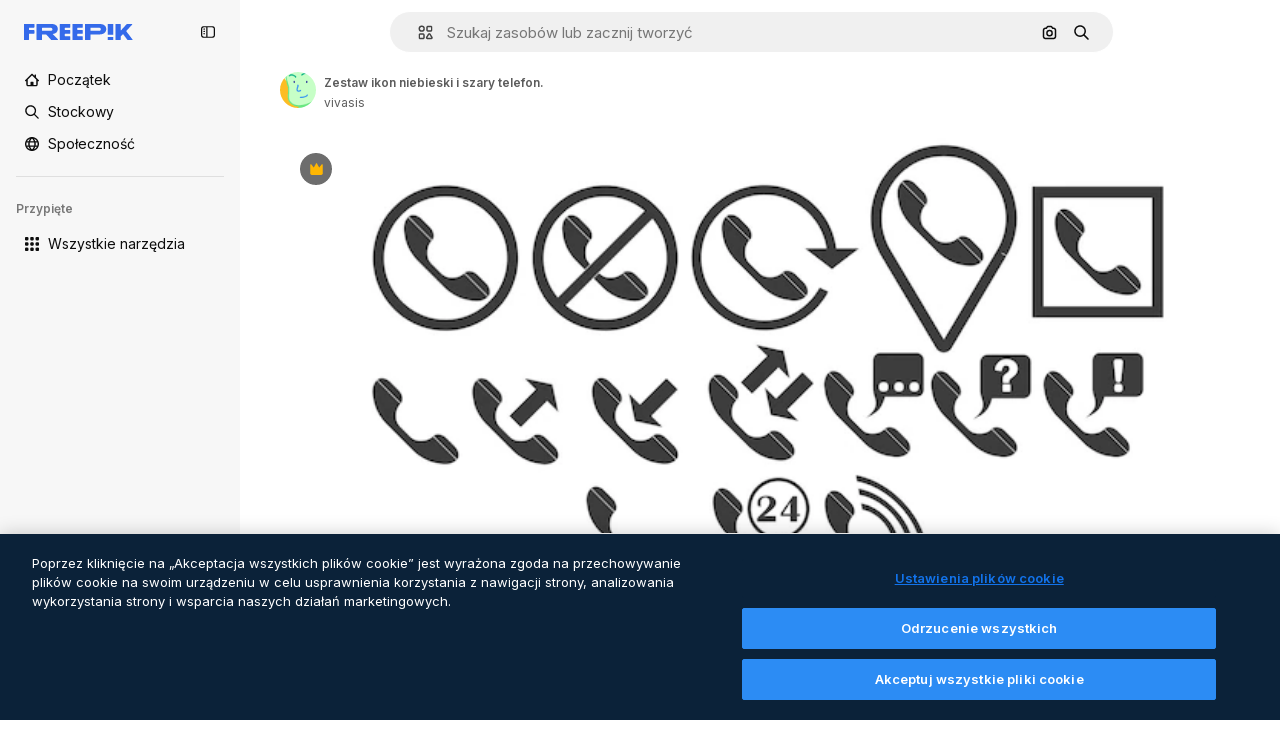

--- FILE ---
content_type: text/javascript
request_url: https://static.cdnpk.net/_next/static/wWDn_q6M0ckZEVBFoE-qb/_buildManifest.js
body_size: 23811
content:
self.__BUILD_MANIFEST=function(e,t,a,s,o,n,u,i,l,c,r,p,d,B,h,D,y,v,m,k,A,E,g,b,I,U,x,f,L,H,Y,j,F,w,N,S,C,z,_,K,M,G,Z,R,T,O,P,V,q,W,J,Q,X,$,ee,et,ea,es,eo,en,eu,ei,el,ec,er,ep,ed,eB,eh,eD,ey,ev,em,ek,eA,eE,eg,eb,eI,eU,ex,ef,eL,eH,eY,ej,eF,ew,eN,eS,eC,ez,e_,eK,eM,eG,eZ,eR,eT,eO,eP,eV,eq,eW,eJ,eQ,eX,e$,e0,e8,e1,e9,e5,e2,e4,e6,e3,e7,te,tt,ta,ts,to,tn,tu,ti,tl,tc,tr,tp,td,tB,th,tD,ty,tv,tm,tk,tA,tE,tg,tb,tI,tU,tx,tf,tL,tH,tY,tj,tF,tw,tN,tS,tC,tz,t_,tK,tM,tG,tZ,tR,tT,tO,tP,tV,tq,tW,tJ,tQ,tX,t$,t0,t8,t1,t9,t5,t2,t4,t6,t3,t7,ae,at,aa,as,ao,an,au,ai,al,ac,ar,ap,ad,aB,ah,aD,ay,av,am,ak,aA,aE,ag,ab,aI,aU,ax,af,aL,aH,aY,aj,aF,aw,aN,aS,aC,az,a_,aK,aM,aG,aZ,aR,aT,aO,aP,aV,aq,aW,aJ,aQ,aX,a$,a0,a8,a1,a9,a5,a2,a4,a6,a3,a7,se,st,sa,ss,so,sn,su,si,sl,sc,sr,sp,sd,sB,sh,sD,sy,sv,sm,sk,sA,sE,sg,sb,sI,sU,sx,sf,sL,sH,sY,sj,sF,sw,sN,sS,sC,sz,s_,sK,sM,sG,sZ,sR,sT,sO,sP,sV,sq,sW,sJ,sQ,sX,s$,s0,s8,s1,s9,s5,s2,s4,s6,s3,s7,oe,ot,oa,os,oo,on,ou,oi,ol,oc,or,op,od,oB,oh,oD,oy,ov,om,ok,oA,oE,og,ob,oI,oU,ox,of,oL,oH,oY,oj,oF,ow,oN,oS,oC,oz,o_,oK,oM,oG,oZ,oR,oT,oO,oP,oV,oq,oW,oJ,oQ,oX,o$,o0,o8,o1,o9,o5,o2,o4,o6,o3,o7,ne,nt,na,ns,no,nn,nu,ni,nl,nc,nr,np,nd,nB,nh,nD,ny,nv,nm,nk,nA,nE,ng,nb,nI,nU,nx,nf,nL,nH,nY,nj,nF,nw,nN,nS,nC,nz,n_,nK,nM,nG,nZ,nR,nT,nO,nP,nV,nq,nW,nJ,nQ,nX,n$,n0,n8,n1,n9,n5,n2,n4,n6,n3,n7,ue,ut,ua,us,uo,un,uu,ui,ul,uc,ur,up,ud,uB,uh,uD,uy,uv,um,uk,uA,uE,ug,ub,uI,uU,ux,uf,uL,uH,uY,uj,uF,uw,uN,uS,uC,uz,u_,uK,uM,uG,uZ,uR,uT,uO,uP,uV,uq,uW,uJ,uQ,uX,u$,u0,u8,u1,u9,u5,u2,u4,u6,u3,u7,ie,it,ia,is,io,iu,ii,il,ic,ir,ip,id,iB,ih,iD,iy,iv,im,ik,iA,iE,ig,ib,iI,iU,ix,iL,iH,iY,ij,iF,iw,iN,iS,iC,iz,i_,iK,iM,iG,iZ,iR,iT,iO,iP,iV,iq,iW,iJ,iQ,iX,i$,i0,i8,i1,i9,i5,i2,i4,i6,i3,i7,le,lt,la,ls,lo,ln,lu,li,ll,lc,lr,lp,ld,lB,lh,lD,ly,lv,lm,lk,lA,lE,lg,lb,lI,lU,lx,lf,lL,lH,lY,lj,lF,lw,lN,lS,lC,lz,l_,lK,lM,lG,lZ,lR,lT,lO,lP,lV,lq,lW,lJ,lQ,lX,l$,l0,l8,l1,l9,l5,l2,l4,l6,l3,l7,ce,ct,ca,cs,co,cn,cu,ci,cl,cc,cr,cp,cd,cB,ch,cD,cy,cv,cm,ck,cA,cE,cg,cb,cI,cU,cx,cf,cL,cH,cY,cj,cF,cw,cN,cS,cC,cz,c_,cK,cM,cG,cZ,cR,cT,cO){return{__rewrites:{afterFiles:[{has:P,source:"/:nextInternalLocale(en|pl|uk\\-UA|hu\\-HU|be\\-BY)/metrics",destination:"/:nextInternalLocale/api/metrics"},{has:P,source:"/:nextInternalLocale(en|pl|uk\\-UA|hu\\-HU|be\\-BY)/healthz",destination:"/:nextInternalLocale/api/healthz"},{has:[{type:e,value:so}],source:"/en/author/:authorSlug/icons/:param(\\d{1,})",destination:"/en/author/:authorSlug/icons/page/:param"},{has:[{type:e,value:D}],source:"/:nextInternalLocale(en|pl|uk\\-UA|hu\\-HU|be\\-BY)/autor/:authorSlug/ikony/:param(\\d{1,})",destination:at},{has:[{type:e,value:r}],source:"/:nextInternalLocale(en|pl|uk\\-UA|hu\\-HU|be\\-BY)/%D0%B0%D0%B2%D1%82%D0%BE%D1%80/:authorSlug/%D1%96%D0%BA%D0%BE%D0%BD%D0%BA%D0%B8/:param(\\d{1,})",destination:at},{has:[{type:e,value:p}],source:"/:nextInternalLocale(en|pl|uk\\-UA|hu\\-HU|be\\-BY)/szerz%C5%91/:authorSlug/ikonok/:param(\\d{1,})",destination:at},{has:[{type:e,value:d}],source:"/:nextInternalLocale(en|pl|uk\\-UA|hu\\-HU|be\\-BY)/%D0%B0%D1%9E%D1%82%D0%B0%D1%80/:authorSlug/%D0%B7%D0%BD%D0%B0%D1%87%D0%BA%D1%96/:param(\\d{1,})",destination:at},{has:[{type:e,value:D}],source:"/:nextInternalLocale(en|pl|uk\\-UA|hu\\-HU|be\\-BY)/autor/:authorSlug/ikony",destination:aa},{has:[{type:e,value:r}],source:"/:nextInternalLocale(en|pl|uk\\-UA|hu\\-HU|be\\-BY)/%D0%B0%D0%B2%D1%82%D0%BE%D1%80/:authorSlug/%D1%96%D0%BA%D0%BE%D0%BD%D0%BA%D0%B8",destination:aa},{has:[{type:e,value:p}],source:"/:nextInternalLocale(en|pl|uk\\-UA|hu\\-HU|be\\-BY)/szerzo/:authorSlug/ikonok",destination:aa},{has:[{type:e,value:d}],source:"/:nextInternalLocale(en|pl|uk\\-UA|hu\\-HU|be\\-BY)/%D0%B0%D1%9E%D1%82%D0%B0%D1%80/:authorSlug/%D0%B7%D0%BD%D0%B0%D1%87%D0%BA%D1%96",destination:aa},{has:[{type:e,value:D}],source:"/:nextInternalLocale(en|pl|uk\\-UA|hu\\-HU|be\\-BY)/autor/:authorSlug/videos",destination:as},{has:[{type:e,value:r}],source:"/:nextInternalLocale(en|pl|uk\\-UA|hu\\-HU|be\\-BY)/%D0%B0%D0%B2%D1%82%D0%BE%D1%80/:authorSlug/%D0%B2%D1%96%D0%B4%D0%B5%D0%BE",destination:as},{has:[{type:e,value:p}],source:"/:nextInternalLocale(en|pl|uk\\-UA|hu\\-HU|be\\-BY)/szerzo/:authorSlug/videok",destination:as},{has:[{type:e,value:d}],source:"/:nextInternalLocale(en|pl|uk\\-UA|hu\\-HU|be\\-BY)/%D0%B0%D1%9E%D1%82%D0%B0%D1%80/:authorSlug/%D0%B2%D1%96%D0%B4%D1%8D%D0%B0",destination:as},{has:[{type:e,value:D}],source:"/:nextInternalLocale(en|pl|uk\\-UA|hu\\-HU|be\\-BY)/autor/:authorSlug/animowane-ikony",destination:ao},{has:[{type:e,value:r}],source:"/:nextInternalLocale(en|pl|uk\\-UA|hu\\-HU|be\\-BY)/%D0%B0%D0%B2%D1%82%D0%BE%D1%80/:authorSlug/%D0%B0%D0%BD%D1%96%D0%BC%D0%BE%D0%B2%D0%B0%D0%BD%D1%96-%D1%96%D0%BA%D0%BE%D0%BD%D0%BA%D0%B8",destination:ao},{has:[{type:e,value:p}],source:"/:nextInternalLocale(en|pl|uk\\-UA|hu\\-HU|be\\-BY)/szerzo/:authorSlug/animalt-ikonok",destination:ao},{has:[{type:e,value:d}],source:"/:nextInternalLocale(en|pl|uk\\-UA|hu\\-HU|be\\-BY)/%D0%B0%D1%9E%D1%82%D0%B0%D1%80/:authorSlug/%D0%B0%D0%BD%D1%96%D0%BC%D1%96%D1%80%D0%B0%D0%B2%D0%B0%D0%BD%D0%B0%D1%8F-%D0%B7%D0%BD%D0%B0%D1%87%D0%BA%D1%96",destination:ao},{has:[{type:e,value:D}],source:sO,destination:ec},{has:[{type:e,value:r}],source:sP,destination:ec},{has:[{type:e,value:p}],source:sV,destination:ec},{has:[{type:e,value:d}],source:sq,destination:ec},{has:[{type:e,value:D}],source:"/:nextInternalLocale(en|pl|uk\\-UA|hu\\-HU|be\\-BY)/autor/:authorSlug/ikony/:param",destination:an},{has:[{type:e,value:r}],source:"/:nextInternalLocale(en|pl|uk\\-UA|hu\\-HU|be\\-BY)/%D0%B0%D0%B2%D1%82%D0%BE%D1%80/:authorSlug/%D1%96%D0%BA%D0%BE%D0%BD%D0%BA%D0%B8/:param",destination:an},{has:[{type:e,value:p}],source:"/:nextInternalLocale(en|pl|uk\\-UA|hu\\-HU|be\\-BY)/szerzo/:authorSlug/ikonok/:param",destination:an},{has:[{type:e,value:d}],source:"/:nextInternalLocale(en|pl|uk\\-UA|hu\\-HU|be\\-BY)/%D0%B0%D1%9E%D1%82%D0%B0%D1%80/:authorSlug/%D0%B7%D0%BD%D0%B0%D1%87%D0%BA%D1%96/:param",destination:an},{has:[{type:e,value:D}],source:"/:nextInternalLocale(en|pl|uk\\-UA|hu\\-HU|be\\-BY)/autor/:authorSlug/videos/:page",destination:au},{has:[{type:e,value:r}],source:"/:nextInternalLocale(en|pl|uk\\-UA|hu\\-HU|be\\-BY)/%D0%B0%D0%B2%D1%82%D0%BE%D1%80/:authorSlug/%D0%B2%D1%96%D0%B4%D0%B5%D0%BE/:page",destination:au},{has:[{type:e,value:p}],source:"/:nextInternalLocale(en|pl|uk\\-UA|hu\\-HU|be\\-BY)/szerzo/:authorSlug/videok/:page",destination:au},{has:[{type:e,value:d}],source:"/:nextInternalLocale(en|pl|uk\\-UA|hu\\-HU|be\\-BY)/%D0%B0%D1%9E%D1%82%D0%B0%D1%80/:authorSlug/%D0%B2%D1%96%D0%B4%D1%8D%D0%B0/:page",destination:au},{has:[{type:e,value:D}],source:"/:nextInternalLocale(en|pl|uk\\-UA|hu\\-HU|be\\-BY)/autor/:authorSlug/animowane-ikony/:param",destination:ai},{has:[{type:e,value:r}],source:"/:nextInternalLocale(en|pl|uk\\-UA|hu\\-HU|be\\-BY)/%D0%B0%D0%B2%D1%82%D0%BE%D1%80/:authorSlug/%D0%B0%D0%BD%D1%96%D0%BC%D0%BE%D0%B2%D0%B0%D0%BD%D1%96-%D1%96%D0%BA%D0%BE%D0%BD%D0%BA%D0%B8/:param",destination:ai},{has:[{type:e,value:p}],source:"/:nextInternalLocale(en|pl|uk\\-UA|hu\\-HU|be\\-BY)/szerzo/:authorSlug/animalt-ikonok/:param",destination:ai},{has:[{type:e,value:d}],source:"/:nextInternalLocale(en|pl|uk\\-UA|hu\\-HU|be\\-BY)/%D0%B0%D1%9E%D1%82%D0%B0%D1%80/:authorSlug/%D0%B0%D0%BD%D1%96%D0%BC%D1%96%D1%80%D0%B0%D0%B2%D0%B0%D0%BD%D0%B0%D1%8F-%D0%B7%D0%BD%D0%B0%D1%87%D0%BA%D1%96/:param",destination:ai},{has:[{type:e,value:D}],source:"/:nextInternalLocale(en|pl|uk\\-UA|hu\\-HU|be\\-BY)/autor/:authorSlug",destination:al},{has:[{type:e,value:r}],source:"/:nextInternalLocale(en|pl|uk\\-UA|hu\\-HU|be\\-BY)/%D0%B0%D0%B2%D1%82%D0%BE%D1%80/:authorSlug",destination:al},{has:[{type:e,value:p}],source:"/:nextInternalLocale(en|pl|uk\\-UA|hu\\-HU|be\\-BY)/szerzo/:authorSlug",destination:al},{has:[{type:e,value:d}],source:"/:nextInternalLocale(en|pl|uk\\-UA|hu\\-HU|be\\-BY)/%D0%B0%D1%9E%D1%82%D0%B0%D1%80/:authorSlug",destination:al},{has:[{type:e,value:D}],source:"/:nextInternalLocale(en|pl|uk\\-UA|hu\\-HU|be\\-BY)/autor/:authorSlug/:param",destination:ac},{has:[{type:e,value:r}],source:"/:nextInternalLocale(en|pl|uk\\-UA|hu\\-HU|be\\-BY)/%D0%B0%D0%B2%D1%82%D0%BE%D1%80/:authorSlug/:param",destination:ac},{has:[{type:e,value:p}],source:"/:nextInternalLocale(en|pl|uk\\-UA|hu\\-HU|be\\-BY)/szerzo/:authorSlug/:param",destination:ac},{has:[{type:e,value:d}],source:"/:nextInternalLocale(en|pl|uk\\-UA|hu\\-HU|be\\-BY)/%D0%B0%D1%9E%D1%82%D0%B0%D1%80/:authorSlug/:param",destination:ac},{has:[{type:e,value:D}],source:sO,destination:ec},{has:[{type:e,value:r}],source:sP,destination:ec},{has:[{type:e,value:p}],source:sV,destination:ec},{has:[{type:e,value:d}],source:sq,destination:ec},{has:[{type:e,value:D}],source:"/:nextInternalLocale(en|pl|uk\\-UA|hu\\-HU|be\\-BY)/darmowy-szablon-disney/:code*",destination:ar},{has:[{type:e,value:r}],source:"/:nextInternalLocale(en|pl|uk\\-UA|hu\\-HU|be\\-BY)/%D0%B1%D0%B5%D0%B7%D0%BA%D0%BE%D1%88%D1%82%D0%BE%D0%B2%D0%BD%D0%B8%D0%B9-%D1%88%D0%B0%D0%B1%D0%BB%D0%BE%D0%BD-disney/:code*",destination:ar},{has:[{type:e,value:p}],source:"/:nextInternalLocale(en|pl|uk\\-UA|hu\\-HU|be\\-BY)/ingyenes-disney-sablon/:code*",destination:ar},{has:[{type:e,value:d}],source:"/:nextInternalLocale(en|pl|uk\\-UA|hu\\-HU|be\\-BY)/%D0%B1%D1%8F%D1%81%D0%BF%D0%BB%D0%B0%D1%82%D0%BD%D0%B0-disney-%D1%88%D0%B0%D0%B1%D0%BB%D0%BE%D0%BD/:code*",destination:ar},{has:[{type:e,value:D}],source:"/:nextInternalLocale(en|pl|uk\\-UA|hu\\-HU|be\\-BY)/szablon-premium-disney/:code*",destination:ap},{has:[{type:e,value:r}],source:"/:nextInternalLocale(en|pl|uk\\-UA|hu\\-HU|be\\-BY)/%D0%BF%D1%80%D0%B5%D0%BC%D1%96%D1%83%D0%BC-%D1%88%D0%B0%D0%B1%D0%BB%D0%BE%D0%BD-disney/:code*",destination:ap},{has:[{type:e,value:p}],source:"/:nextInternalLocale(en|pl|uk\\-UA|hu\\-HU|be\\-BY)/premium-disney-sablon/:code*",destination:ap},{has:[{type:e,value:d}],source:"/:nextInternalLocale(en|pl|uk\\-UA|hu\\-HU|be\\-BY)/premium-disney-%D1%88%D0%B0%D0%B1%D0%BB%D0%BE%D0%BD/:code*",destination:ap},{has:[{type:e,value:D}],source:"/:nextInternalLocale(en|pl|uk\\-UA|hu\\-HU|be\\-BY)/darmowe-zdjecie-wektory/:param*",destination:ad},{has:[{type:e,value:r}],source:"/:nextInternalLocale(en|pl|uk\\-UA|hu\\-HU|be\\-BY)/%D0%B1%D0%B5%D0%B7%D0%BA%D0%BE%D1%88%D1%82%D0%BE%D0%B2%D0%BD%D1%96-%D1%84%D0%BE%D1%82%D0%BE-%D0%B2%D0%B5%D0%BA%D1%82%D0%BE%D1%80%D0%B8/:param*",destination:ad},{has:[{type:e,value:p}],source:"/:nextInternalLocale(en|pl|uk\\-UA|hu\\-HU|be\\-BY)/ingyenes-fotok-vektorok/:param*",destination:ad},{has:[{type:e,value:d}],source:"/:nextInternalLocale(en|pl|uk\\-UA|hu\\-HU|be\\-BY)/%D0%B1%D1%8F%D1%81%D0%BF%D0%BB%D0%B0%D1%82%D0%BD%D0%B0-%D1%84%D0%BE%D1%82%D0%B0%D0%B7%D0%B4%D1%8B%D0%BC%D0%BA%D1%96-%D0%B2%D0%B5%D0%BA%D1%82%D0%B0%D1%80%D1%8B/:param*",destination:ad},{has:[{type:e,value:Y}],source:"/:nextInternalLocale(en|pl|uk\\-UA|hu\\-HU|be\\-BY)/free-photos-vectors/:param*",destination:f},{has:[{type:e,value:g},{type:t,key:a}],source:sn,destination:tr},{has:[{type:e,value:g}],source:sn,destination:tp},{has:[{type:e,value:D},{type:t,key:a}],source:su,destination:tr},{has:[{type:e,value:D}],source:su,destination:tp},{has:[{type:e,value:r},{type:t,key:a}],source:si,destination:tr},{has:[{type:e,value:r}],source:si,destination:tp},{has:[{type:e,value:p},{type:t,key:a}],source:sl,destination:tr},{has:[{type:e,value:p}],source:sl,destination:tp},{has:[{type:e,value:d},{type:t,key:a}],source:sc,destination:tr},{has:[{type:e,value:d}],source:sc,destination:tp},{has:[{type:e,value:D}],source:su,destination:aB},{has:[{type:e,value:r}],source:si,destination:aB},{has:[{type:e,value:p}],source:sl,destination:aB},{has:[{type:e,value:d}],source:sc,destination:aB},{has:[{type:e,value:D}],source:"/:nextInternalLocale(en|pl|uk\\-UA|hu\\-HU|be\\-BY)/ikony/:id*",destination:ah},{has:[{type:e,value:r}],source:"/:nextInternalLocale(en|pl|uk\\-UA|hu\\-HU|be\\-BY)/%D1%96%D0%BA%D0%BE%D0%BD%D0%BA%D0%B8/:id*",destination:ah},{has:[{type:e,value:p}],source:"/:nextInternalLocale(en|pl|uk\\-UA|hu\\-HU|be\\-BY)/ikonok/:id*",destination:ah},{has:[{type:e,value:d}],source:"/:nextInternalLocale(en|pl|uk\\-UA|hu\\-HU|be\\-BY)/%D0%B7%D0%BD%D0%B0%D1%87%D0%BA%D1%96/:id*",destination:ah},{has:[{type:e,value:D}],source:"/:nextInternalLocale(en|pl|uk\\-UA|hu\\-HU|be\\-BY)/ikona/:id*",destination:aD},{has:[{type:e,value:r}],source:"/:nextInternalLocale(en|pl|uk\\-UA|hu\\-HU|be\\-BY)/%D1%96%D0%BA%D0%BE%D0%BD%D0%BA%D0%B0/:id*",destination:aD},{has:[{type:e,value:p}],source:"/:nextInternalLocale(en|pl|uk\\-UA|hu\\-HU|be\\-BY)/ikon/:id*",destination:aD},{has:[{type:e,value:d}],source:"/:nextInternalLocale(en|pl|uk\\-UA|hu\\-HU|be\\-BY)/%D0%B7%D0%BD%D0%B0%D1%87%D0%BE%D0%BA/:id*",destination:aD},{has:[{type:e,value:Y}],source:sn,destination:f},{has:[{type:e,value:Y}],source:"/:nextInternalLocale(en|pl|uk\\-UA|hu\\-HU|be\\-BY)/icons/:id*",destination:f},{has:[{type:e,value:Y}],source:"/:nextInternalLocale(en|pl|uk\\-UA|hu\\-HU|be\\-BY)/icon/:id*",destination:f},{has:[{type:e,value:D}],source:"/:nextInternalLocale(en|pl|uk\\-UA|hu\\-HU|be\\-BY)/ai/generator-ikon/narzedzie",destination:ay},{has:[{type:e,value:r}],source:"/:nextInternalLocale(en|pl|uk\\-UA|hu\\-HU|be\\-BY)/ai/%D0%B3%D0%B5%D0%BD%D0%B5%D1%80%D0%B0%D1%82%D0%BE%D1%80-%D1%96%D0%BA%D0%BE%D0%BD%D0%BE%D0%BA/%D1%96%D0%BD%D1%81%D1%82%D1%80%D1%83%D0%BC%D0%B5%D0%BD%D1%82",destination:ay},{has:[{type:e,value:p}],source:"/:nextInternalLocale(en|pl|uk\\-UA|hu\\-HU|be\\-BY)/ai/ikon-generator/tool",destination:ay},{has:[{type:e,value:d}],source:"/:nextInternalLocale(en|pl|uk\\-UA|hu\\-HU|be\\-BY)/ai/%D0%B7%D0%BD%D0%B0%D1%87%D0%BE%D0%BA-%D0%B3%D0%B5%D0%BD%D0%B5%D1%80%D0%B0%D1%82%D0%B0%D1%80/%D1%96%D0%BD%D1%81%D1%82%D1%80%D1%83%D0%BC%D0%B5%D0%BD%D1%82",destination:ay},{has:[{type:e,value:g},{type:t,key:a}],source:sW,destination:td},{has:[{type:e,value:g}],source:sW,destination:tB},{has:[{type:e,value:D},{type:t,key:a}],source:sr,destination:td},{has:[{type:e,value:D}],source:sr,destination:tB},{has:[{type:e,value:r},{type:t,key:a}],source:sp,destination:td},{has:[{type:e,value:r}],source:sp,destination:tB},{has:[{type:e,value:p},{type:t,key:a}],source:sd,destination:td},{has:[{type:e,value:p}],source:sd,destination:tB},{has:[{type:e,value:d},{type:t,key:a}],source:sB,destination:td},{has:[{type:e,value:d}],source:sB,destination:tB},{has:[{type:e,value:D}],source:sr,destination:av},{has:[{type:e,value:r}],source:sp,destination:av},{has:[{type:e,value:p}],source:sd,destination:av},{has:[{type:e,value:d}],source:sB,destination:av},{has:[{type:e,value:D}],source:"/:nextInternalLocale(en|pl|uk\\-UA|hu\\-HU|be\\-BY)/animowana-ikona/:id*",destination:am},{has:[{type:e,value:r}],source:"/:nextInternalLocale(en|pl|uk\\-UA|hu\\-HU|be\\-BY)/%D0%B0%D0%BD%D1%96%D0%BC%D0%B0%D1%86%D1%96%D0%B9%D0%BD%D0%B0-%D1%96%D0%BA%D0%BE%D0%BD%D0%BA%D0%B0/:id*",destination:am},{has:[{type:e,value:p}],source:"/:nextInternalLocale(en|pl|uk\\-UA|hu\\-HU|be\\-BY)/animalt-ikon/:id*",destination:am},{has:[{type:e,value:d}],source:"/:nextInternalLocale(en|pl|uk\\-UA|hu\\-HU|be\\-BY)/%D0%B0%D0%BD%D1%96%D0%BC%D1%96%D1%80%D0%B0%D0%B2%D0%B0%D0%BD%D0%B0%D1%8F-%D0%B7%D0%BD%D0%B0%D1%87%D0%BE%D0%BA/:id*",destination:am},{has:[{type:t,key:a},{type:e,value:g}],source:sJ,destination:th},{has:[{type:e,value:g}],source:sJ,destination:tD},{has:[{type:t,key:a},{type:e,value:D}],source:sQ,destination:th},{has:[{type:e,value:D}],source:sQ,destination:tD},{has:[{type:t,key:a},{type:e,value:r}],source:sX,destination:th},{has:[{type:e,value:r}],source:sX,destination:tD},{has:[{type:t,key:a},{type:e,value:p}],source:s$,destination:th},{has:[{type:e,value:p}],source:s$,destination:tD},{has:[{type:t,key:a},{type:e,value:d}],source:s0,destination:th},{has:[{type:e,value:d}],source:s0,destination:tD},{has:[{type:e,value:g},{type:t,key:a}],source:ak,destination:ty},{has:[{type:e,value:g}],source:ak,destination:tv},{has:[{type:e,value:D},{type:t,key:a}],source:ak,destination:ty},{has:[{type:e,value:D}],source:ak,destination:tv},{has:[{type:e,value:r},{type:t,key:a}],source:s8,destination:ty},{has:[{type:e,value:r}],source:s8,destination:tv},{has:[{type:e,value:p},{type:t,key:a}],source:s1,destination:ty},{has:[{type:e,value:p}],source:s1,destination:tv},{has:[{type:e,value:d},{type:t,key:a}],source:s9,destination:ty},{has:[{type:e,value:d}],source:s9,destination:tv},{has:[{type:e,value:"www.freepik.es|freepik.es|br.freepik.com|localhost"}],source:"/:nextInternalLocale(en|pl|uk\\-UA|hu\\-HU|be\\-BY)/mockups/categorias/:slug",destination:"/:nextInternalLocale/mockups/category/:slug"},{has:[{type:e,value:tm}],source:"/it/mockups/categorie/:slug",destination:"/it/mockups/category/:slug"},{has:[{type:e,value:tk}],source:"/fr/mockups/categories/:slug",destination:"/fr/mockups/category/:slug"},{has:[{type:e,value:tA}],source:"/de/mockups/kategorien/:slug",destination:"/de/mockups/category/:slug"},{has:[{type:e,value:ti}],source:"/nl/mockups/categorien/:slug",destination:"/nl/mockups/category/:slug"},{has:[{type:e,value:sh}],source:"/ja/%E3%83%A2%E3%83%83%E3%82%AF%E3%82%A2%E3%83%83%E3%83%97/%E3%82%AB%E3%83%86%E3%82%B4%E3%83%AA%E3%83%BC/:slug",destination:"/ja/mockups/category/:slug"},{has:[{type:e,value:sD}],source:"/ko/%EB%AA%A9%EC%97%85/%EC%B9%B4%ED%85%8C%EA%B3%A0%EB%A6%AC/:slug",destination:"/ko/mockups/category/:slug"},{has:[{type:e,value:D}],source:"/pl/mockups/kategorie/:slug",destination:"/pl/mockups/category/:slug"},{has:[{type:e,value:s5}],source:"/ru/%D0%BC%D0%BE%D0%BA%D0%B0%D0%BF%D1%8B/k%D0%B0%D1%82%D0%B5%D0%B3%D0%BE%D1%80%D0%B8%D0%B8/:slug",destination:"/ru/mockups/category/:slug"},{has:[{type:e,value:er}],source:"/zh-HK/%E6%A8%A3%E6%9C%AC/%E9%A1%9E%E5%88%A5/:slug",destination:"/zh-HK/mockups/category/:slug"},{has:[{type:e,value:ep}],source:"/hi-IN/%E0%A4%AE%E0%A5%89%E0%A4%95%E0%A4%85%E0%A4%AA/%E0%A4%95%E0%A5%87%E0%A4%9F%E0%A5%87%E0%A4%97%E0%A4%B0%E0%A5%80/:slug",destination:"/hi-IN/mockups/category/:slug"},{has:[{type:e,value:ed}],source:"/th-TH/%E0%B8%8A%E0%B8%B4%E0%B9%89%E0%B8%99%E0%B8%87%E0%B8%B2%E0%B8%99%E0%B8%88%E0%B8%B3%E0%B8%A5%E0%B8%AD%E0%B8%87/%E0%B8%AB%E0%B8%A1%E0%B8%A7%E0%B8%94%E0%B8%AB%E0%B8%A1%E0%B8%B9%E0%B9%88/:slug",destination:"/th-TH/mockups/category/:slug"},{has:[{type:e,value:eB}],source:"/cs-CZ/mockupy/kategorie/:slug",destination:"/cs-CZ/mockups/category/:slug"},{has:[{type:e,value:eh}],source:"/da-DK/mockups/kategori/:slug",destination:"/da-DK/mockups/category/:slug"},{has:[{type:e,value:eD}],source:"/fi-FI/mallikuvat/kategoria/:slug",destination:"/fi-FI/mockups/category/:slug"},{has:[{type:e,value:ey}],source:"/nb-NO/mockups/kategori/:slug",destination:"/nb-NO/mockups/category/:slug"},{has:[{type:e,value:ev}],source:"/sv-SE/mockups/kategori/:slug",destination:"/sv-SE/mockups/category/:slug"},{has:[{type:e,value:em}],source:"/tr-TR/mockup/kategori/:slug",destination:"/tr-TR/mockups/category/:slug"},{has:[{type:e,value:ek}],source:"/id-ID/mockup/kategori/:slug",destination:"/id-ID/mockups/category/:slug"},{has:[{type:e,value:eA}],source:"/vi-VN/mo-hinh/danh-muc/:slug",destination:"/vi-VN/mockups/category/:slug"},{has:[{type:e,value:eE}],source:"/af-ZA/voorstellings/kategorie/:slug",destination:"/af-ZA/mockups/category/:slug"},{has:[{type:e,value:eg}],source:"/az-AZ/maketl%c9%99r/kateqoriya/:slug",destination:"/az-AZ/mockups/category/:slug"},{has:[{type:e,value:d}],source:"/be-BY/%d0%bc%d0%b0%d0%ba%d0%b0%d0%bf%d1%8b/%d0%ba%d0%b0%d1%82%d1%8d%d0%b3%d0%be%d1%80%d1%8b%d1%8f/:slug",destination:"/be-BY/mockups/category/:slug"},{has:[{type:e,value:eb}],source:"/bg-BG/%D0%BC%D0%B0%D0%BA%D0%B5%D1%82%D0%B8/%D0%BA%D0%B0%D1%82%D0%B5%D0%B3%D0%BE%D1%80%D0%B8%D1%8F/:slug",destination:"/bg-BG/mockups/category/:slug"},{has:[{type:e,value:eI}],source:"/bn-BD/%E0%A6%AE%E0%A6%95%E0%A6%86%E0%A6%AA/%E0%A6%95%E0%A7%8D%E0%A6%AF%E0%A6%BE%E0%A6%9F%E0%A6%BE%E0%A6%97%E0%A6%B0%E0%A6%BF/:slug",destination:"/bn-BD/mockups/category/:slug"},{has:[{type:e,value:eU}],source:"/bs-BA/makete/kategorija/:slug",destination:"/bs-BA/mockups/category/:slug"},{has:[{type:e,value:ex}],source:"/ceb-PH/mga-mockup/kategoriya/:slug",destination:"/ceb-PH/mockups/category/:slug"},{has:[{type:e,value:ef}],source:"/el-GR/mockups/katigoria/:slug",destination:"/el-GR/mockups/category/:slug"},{has:[{type:e,value:eL}],source:"/et-EE/makette/kategooria/:slug",destination:"/et-EE/mockups/category/:slug"},{has:[{type:e,value:eH}],source:"/gu-IN/%e0%aa%ae%e0%ab%8b%e0%aa%95%e0%aa%85%e0%aa%aa%e0%ab%8d%e0%aa%b8/%e0%aa%b6%e0%ab%8d%e0%aa%b0%e0%ab%87%e0%aa%a3%e0%ab%80/:slug",destination:"/gu-IN/mockups/category/:slug"},{has:[{type:e,value:eY}],source:"/ha-NG/tsararrun-samfura/naui/:slug",destination:"/ha-NG/mockups/category/:slug"},{has:[{type:e,value:ej}],source:"/hr-HR/makete/kategorija/:slug",destination:"/hr-HR/mockups/category/:slug"},{has:[{type:e,value:p}],source:"/hu-HU/makettek/kategoria/:slug",destination:"/hu-HU/mockups/category/:slug"},{has:[{type:e,value:eF}],source:"/hy-AM/%d5%b4%d5%a1%d5%af%d5%a5%d5%bf%d5%b6%d5%a5%d6%80/%d5%af%d5%a1%d5%bf%d5%a5%d5%a3%d5%b8%d6%80%d5%ab%d5%a1/:slug",destination:"/hy-AM/mockups/category/:slug"},{has:[{type:e,value:ew}],source:"/ig-NG/ihe-nlereanya/%e1%bb%a5d%e1%bb%8b/:slug",destination:"/ig-NG/mockups/category/:slug"},{has:[{type:e,value:eN}],source:"/is-IS/fleiri-synishorn/flokkur/:slug",destination:"/is-IS/mockups/category/:slug"},{has:[{type:e,value:eS}],source:"/jv-ID/para-mockup/kategori/:slug",destination:"/jv-ID/mockups/category/:slug"},{has:[{type:e,value:eC}],source:"/ka-GE/%e1%83%9b%e1%83%90%e1%83%99%e1%83%94%e1%83%a2%e1%83%94%e1%83%91%e1%83%98/%e1%83%99%e1%83%90%e1%83%a2%e1%83%94%e1%83%92%e1%83%9d%e1%83%a0%e1%83%98%e1%83%90/:slug",destination:"/ka-GE/mockups/category/:slug"},{has:[{type:e,value:ez}],source:"/kk-KZ/%d0%bc%d0%be%d0%ba%d0%b0%d0%bf%d1%82%d0%b0%d1%80/%d1%81%d0%b0%d0%bd%d0%b0%d1%82/:slug",destination:"/kk-KZ/mockups/category/:slug"},{has:[{type:e,value:e_}],source:"/km-KH/%e1%9e%85%e1%9f%92%e1%9e%9a%e1%9e%be%e1%9e%93%e1%9e%82%e1%9f%86%e1%9e%9a%e1%9e%bc/%e1%9e%94%e1%9f%92%e1%9e%9a%e1%9e%97%e1%9f%81%e1%9e%91/:slug",destination:"/km-KH/mockups/category/:slug"},{has:[{type:e,value:eK}],source:"/kn-IN/%e0%b2%86%e0%b2%95%e0%b3%83%e0%b2%a4%e0%b2%bf-%e0%b2%ae%e0%b2%be%e0%b2%a6%e0%b2%b0%e0%b2%bf/%e0%b2%b5%e0%b2%b0%e0%b3%8d%e0%b2%97/:slug",destination:"/kn-IN/mockups/category/:slug"},{has:[{type:e,value:eM}],source:"/lo-LA/%E0%BA%AB%E0%BA%BC%E0%BA%B2%E0%BA%8D%E0%BB%81%E0%BA%9A%E0%BA%9A%E0%BA%88%E0%BA%B3%E0%BA%A5%E0%BA%AD%E0%BA%87/%E0%BA%9B%E0%BA%B0%E0%BB%80%E0%BA%9E%E0%BA%94/:slug",destination:"/lo-LA/mockups/category/:slug"},{has:[{type:e,value:eG}],source:"/lt-LT/maketai/kategorija/:slug",destination:"/lt-LT/mockups/category/:slug"},{has:[{type:e,value:eZ}],source:"/lv-LV/maketiem/kategorija/:slug",destination:"/lv-LV/mockups/category/:slug"},{has:[{type:e,value:eR}],source:"/mk-MK/%d0%bc%d0%b0%d0%ba%d0%b5%d1%82%d0%b8/%d0%ba%d0%b0%d1%82%d0%b5%d0%b3%d0%be%d1%80%d0%b8%d1%98%d0%b0/:slug",destination:"/mk-MK/mockups/category/:slug"},{has:[{type:e,value:eT}],source:"/ml-IN/%e0%b4%ae%e0%b5%8b%e0%b4%95%e0%b5%8d%e0%b4%95%e0%b4%aa%e0%b5%8d%e0%b4%aa%e0%b5%81%e0%b4%95%e0%b5%be/%e0%b4%b5%e0%b4%bf%e0%b4%ad%e0%b4%be%e0%b4%97%e0%b4%82/:slug",destination:"/ml-IN/mockups/category/:slug"},{has:[{type:e,value:eO}],source:"/mn-MN/%d1%82%d0%b0%d0%bd%d0%b8%d0%bb%d1%86%d1%83%d1%83%d0%bb%d0%b3%d0%b0-%d0%b7%d0%b0%d0%b3%d0%b2%d0%b0%d1%80%d1%83%d1%83%d0%b4/%d0%b0%d0%bd%d0%b3%d0%b8%d0%bb%d0%b0%d0%bb/:slug",destination:"/mn-MN/mockups/category/:slug"},{has:[{type:e,value:eP}],source:"/mr-IN/%E0%A4%AE%E0%A5%89%E0%A4%95%E0%A4%85%E0%A4%AA%E0%A5%8D%E0%A4%B8/%E0%A4%B5%E0%A4%B0%E0%A5%8D%E0%A4%97/:slug",destination:"/mr-IN/mockups/category/:slug"},{has:[{type:e,value:eV}],source:"/ms-MY/mockup-berbilang/kategori/:slug",destination:"/ms-MY/mockups/category/:slug"},{has:[{type:e,value:eq}],source:"/my-MM/%e1%80%99%e1%80%b1%e1%80%ac%e1%80%b7%e1%80%80%e1%80%95%e1%80%ba%e1%80%99%e1%80%bb%e1%80%ac%e1%80%b8/%e1%80%a1%e1%80%99%e1%80%bb%e1%80%ad%e1%80%af%e1%80%b8%e1%80%a1%e1%80%85%e1%80%ac%e1%80%b8/:slug",destination:"/my-MM/mockups/category/:slug"},{has:[{type:e,value:eW}],source:"/ne-NP/%e0%a4%ae%e0%a5%8b%e0%a4%95%e0%a4%85%e0%a4%aa%e0%a4%b9%e0%a4%b0%e0%a5%82/%e0%a4%b6%e0%a5%8d%e0%a4%b0%e0%a5%87%e0%a4%a3%e0%a5%80/:slug",destination:"/ne-NP/mockups/category/:slug"},{has:[{type:e,value:eJ}],source:"/pa-IN/%e0%a8%ae%e0%a9%8c%e0%a8%95%e0%a8%85%e0%a9%b1%e0%a8%aa%e0%a8%b8/%e0%a8%b8%e0%a8%bc%e0%a9%8d%e0%a8%b0%e0%a9%87%e0%a8%a3%e0%a9%80/:slug",destination:"/pa-IN/mockups/category/:slug"},{has:[{type:e,value:"pt.freepik.com|localhost"}],source:"/pt/mockups/categorias/:slug",destination:"/pt/mockups/category/:slug"},{has:[{type:e,value:eQ}],source:"/ro-RO/mockup-uri/categorie/:slug",destination:"/ro-RO/mockups/category/:slug"},{has:[{type:e,value:eX}],source:"/si-LK/%E0%B6%B6%E0%B7%9C%E0%B7%84%E0%B7%9D-%E0%B6%B8%E0%B7%9C%E0%B6%9A%E0%B7%8A%E0%B6%85%E0%B6%B4%E0%B7%8A/%E0%B6%B4%E0%B7%8A%E0%B6%BB%E0%B7%80%E0%B6%BB%E0%B7%8A%E0%B6%9C%E0%B6%BA/:slug",destination:"/si-LK/mockups/category/:slug"},{has:[{type:e,value:e$}],source:"/sk-SK/mockupy/kateg%c3%b3ria/:slug",destination:"/sk-SK/mockups/category/:slug"},{has:[{type:e,value:e0}],source:"/sl-SI/maket/kategorija/:slug",destination:"/sl-SI/mockups/category/:slug"},{has:[{type:e,value:e8}],source:"/so-SO/muunado/qeybta/:slug",destination:"/so-SO/mockups/category/:slug"},{has:[{type:e,value:e1}],source:"/sq-AL/disa-makete/kategori/:slug",destination:"/sq-AL/mockups/category/:slug"},{has:[{type:e,value:e9}],source:"/sr-RS/makete/kategorija/:slug",destination:"/sr-RS/mockups/category/:slug"},{has:[{type:e,value:e5}],source:"/sw-KE/maktaba/kategoria/:slug",destination:"/sw-KE/mockups/category/:slug"},{has:[{type:e,value:e2}],source:"/ta-IN/%E0%AE%A8%E0%AE%95%E0%AE%B2%E0%AF%8D-%E0%AE%B5%E0%AE%9F%E0%AE%BF%E0%AE%B5%E0%AE%99%E0%AF%8D%E0%AE%95%E0%AE%B3%E0%AF%8D/%E0%AE%B5%E0%AE%95%E0%AF%88/:slug",destination:"/ta-IN/mockups/category/:slug"},{has:[{type:e,value:e4}],source:"/te-IN/%E0%B0%AE%E0%B0%BE%E0%B0%95%E0%B1%8D%E0%B0%AA%E0%B1%8D%E0%B0%B2%E0%B1%81/%E0%B0%B5%E0%B0%B0%E0%B1%8D%E0%B0%97%E0%B0%82/:slug",destination:"/te-IN/mockups/category/:slug"},{has:[{type:e,value:e6}],source:"/tl-PH/mga-mockup/kategorya/:slug",destination:"/tl-PH/mockups/category/:slug"},{has:[{type:e,value:r}],source:"/uk-UA/%D0%BC%D0%BE%D0%BA%D0%B0%D0%BF%D0%B8/%D0%BA%D0%B0%D1%82%D0%B5%D0%B3%D0%BE%D1%80%D1%96%D1%8F/:slug",destination:"/uk-UA/mockups/category/:slug"},{has:[{type:e,value:e3}],source:"/uz-UZ/maketlar/kategoriya/:slug",destination:"/uz-UZ/mockups/category/:slug"},{has:[{type:e,value:e7}],source:"/yo-NG/%c3%a0w%e1%bb%8dn-%c3%a0p%e1%ba%b9%e1%ba%b9r%e1%ba%b9-%c3%a0w%c3%b2r%c3%a1n/%e1%ba%b9ka/:slug",destination:"/yo-NG/mockups/category/:slug"},{has:[{type:e,value:te}],source:"/zh-CN/%E6%A8%A1%E5%9E%8B/%E7%B1%BB%E5%88%AB/:slug",destination:"/zh-CN/mockups/category/:slug"},{has:[{type:e,value:tt}],source:"/zh-TW/%e5%a4%9a%e5%80%8b%e6%a8%a1%e6%93%ac%e5%9c%96/%e9%a1%9e%e5%88%a5/:slug",destination:"/zh-TW/mockups/category/:slug"},{has:[{type:e,value:ta}],source:"/zu-ZA/izifanekiso/isigaba/:slug",destination:"/zu-ZA/mockups/category/:slug"},{has:[{type:e,value:D}],source:"/:nextInternalLocale(en|pl|uk\\-UA|hu\\-HU|be\\-BY)/zdjecia/:param+",destination:aA},{has:[{type:e,value:r}],source:"/:nextInternalLocale(en|pl|uk\\-UA|hu\\-HU|be\\-BY)/%D1%84%D0%BE%D1%82%D0%BE%D0%B3%D1%80%D0%B0%D1%84%D1%96%D1%97/:param+",destination:aA},{has:[{type:e,value:p}],source:"/:nextInternalLocale(en|pl|uk\\-UA|hu\\-HU|be\\-BY)/fotok/:param+",destination:aA},{has:[{type:e,value:d}],source:"/:nextInternalLocale(en|pl|uk\\-UA|hu\\-HU|be\\-BY)/%D1%84%D0%BE%D1%82%D0%B0%D0%B7%D0%B4%D1%8B%D0%BC%D0%BA%D1%96/:param+",destination:aA},{has:[{type:e,value:Y}],source:"/:nextInternalLocale(en|pl|uk\\-UA|hu\\-HU|be\\-BY)/photos/:param+",destination:f},{has:[{type:e,value:D}],source:"/:nextInternalLocale(en|pl|uk\\-UA|hu\\-HU|be\\-BY)/popularny-psd",destination:aE},{has:[{type:e,value:r}],source:"/:nextInternalLocale(en|pl|uk\\-UA|hu\\-HU|be\\-BY)/%D0%BF%D0%BE%D0%BF%D1%83%D0%BB%D1%8F%D1%80%D0%BD%D1%96-psd",destination:aE},{has:[{type:e,value:p}],source:"/:nextInternalLocale(en|pl|uk\\-UA|hu\\-HU|be\\-BY)/nepszeru-psd",destination:aE},{has:[{type:e,value:d}],source:"/:nextInternalLocale(en|pl|uk\\-UA|hu\\-HU|be\\-BY)/%D0%BF%D0%B0%D0%BF%D1%83%D0%BB%D1%8F%D1%80%D0%BD%D1%8B-psd",destination:aE},{has:[{type:e,value:D}],source:"/:nextInternalLocale(en|pl|uk\\-UA|hu\\-HU|be\\-BY)/popularny-psd/:param*",destination:ag},{has:[{type:e,value:r}],source:"/:nextInternalLocale(en|pl|uk\\-UA|hu\\-HU|be\\-BY)/%D0%BF%D0%BE%D0%BF%D1%83%D0%BB%D1%8F%D1%80%D0%BD%D1%96-psd/:param*",destination:ag},{has:[{type:e,value:p}],source:"/:nextInternalLocale(en|pl|uk\\-UA|hu\\-HU|be\\-BY)/nepszeru-psd/:param*",destination:ag},{has:[{type:e,value:d}],source:"/:nextInternalLocale(en|pl|uk\\-UA|hu\\-HU|be\\-BY)/%D0%BF%D0%B0%D0%BF%D1%83%D0%BB%D1%8F%D1%80%D0%BD%D1%8B-psd/:param*",destination:ag},{has:[{type:t,key:a},{type:e,value:g}],source:s2,destination:tE},{has:[{type:e,value:g}],source:s2,destination:tg},{has:[{type:t,key:a},{type:e,value:D}],source:s4,destination:tE},{has:[{type:e,value:D}],source:s4,destination:tg},{has:[{type:t,key:a},{type:e,value:r}],source:s6,destination:tE},{has:[{type:e,value:r}],source:s6,destination:tg},{has:[{type:t,key:a},{type:e,value:p}],source:s3,destination:tE},{has:[{type:e,value:p}],source:s3,destination:tg},{has:[{type:t,key:a},{type:e,value:d}],source:s7,destination:tE},{has:[{type:e,value:d}],source:s7,destination:tg},{has:[{type:e,value:D}],source:"/:nextInternalLocale(en|pl|uk\\-UA|hu\\-HU|be\\-BY)/cennik",destination:ab},{has:[{type:e,value:r}],source:"/:nextInternalLocale(en|pl|uk\\-UA|hu\\-HU|be\\-BY)/%D1%86%D1%96%D0%BD%D0%B8",destination:ab},{has:[{type:e,value:p}],source:"/:nextInternalLocale(en|pl|uk\\-UA|hu\\-HU|be\\-BY)/arkepzes",destination:ab},{has:[{type:e,value:d}],source:"/:nextInternalLocale(en|pl|uk\\-UA|hu\\-HU|be\\-BY)/%D1%86%D1%8D%D0%BD%D1%8B",destination:ab},{has:[{type:e,value:D}],source:"/:nextInternalLocale(en|pl|uk\\-UA|hu\\-HU|be\\-BY)/cennik/:id*",destination:aI},{has:[{type:e,value:r}],source:"/:nextInternalLocale(en|pl|uk\\-UA|hu\\-HU|be\\-BY)/%D1%86%D1%96%D0%BD%D0%B8/:id*",destination:aI},{has:[{type:e,value:p}],source:"/:nextInternalLocale(en|pl|uk\\-UA|hu\\-HU|be\\-BY)/arkepzes/:id*",destination:aI},{has:[{type:e,value:d}],source:"/:nextInternalLocale(en|pl|uk\\-UA|hu\\-HU|be\\-BY)/%D1%86%D1%8D%D0%BD%D1%8B/:id*",destination:aI},{has:[{type:e,value:r}],source:"/:nextInternalLocale(en|pl|uk\\-UA|hu\\-HU|be\\-BY)/%D0%BA%D0%BE%D0%BC%D0%B0%D0%BD%D0%B4%D0%B8-%D1%86%D1%96%D0%BD%D0%BE%D1%83%D1%82%D0%B2%D0%BE%D1%80%D0%B5%D0%BD%D0%BD%D1%8F",destination:sy},{has:[{type:e,value:p}],source:"/:nextInternalLocale(en|pl|uk\\-UA|hu\\-HU|be\\-BY)/arkepzes-csapatok",destination:sy},{has:[{type:e,value:d}],source:"/:nextInternalLocale(en|pl|uk\\-UA|hu\\-HU|be\\-BY)/%D1%86%D1%8D%D0%BD%D1%8B-teams",destination:sy},{has:[{type:e,value:D}],source:"/:nextInternalLocale(en|pl|uk\\-UA|hu\\-HU|be\\-BY)/darmowe-wektory",destination:aU},{has:[{type:e,value:r}],source:"/:nextInternalLocale(en|pl|uk\\-UA|hu\\-HU|be\\-BY)/%D0%B1%D0%B5%D0%B7%D0%BA%D0%BE%D1%88%D1%82%D0%BE%D0%B2%D0%BD%D0%B8%D0%B9-%D0%B2%D0%B5%D0%BA%D1%82%D0%BE%D1%80",destination:aU},{has:[{type:e,value:p}],source:"/:nextInternalLocale(en|pl|uk\\-UA|hu\\-HU|be\\-BY)/ingyenes-vektor",destination:aU},{has:[{type:e,value:d}],source:"/:nextInternalLocale(en|pl|uk\\-UA|hu\\-HU|be\\-BY)/%D0%B1%D1%8F%D1%81%D0%BF%D0%BB%D0%B0%D1%82%D0%BD%D0%B0-%D0%B2%D0%B5%D0%BA%D1%82%D0%B0%D1%80",destination:aU},{has:[{type:e,value:D}],source:"/:nextInternalLocale(en|pl|uk\\-UA|hu\\-HU|be\\-BY)/darmowe-wektory/:id*",destination:ax},{has:[{type:e,value:r}],source:"/:nextInternalLocale(en|pl|uk\\-UA|hu\\-HU|be\\-BY)/%D0%B1%D0%B5%D0%B7%D0%BA%D0%BE%D1%88%D1%82%D0%BE%D0%B2%D0%BD%D0%B8%D0%B9-%D0%B2%D0%B5%D0%BA%D1%82%D0%BE%D1%80/:id*",destination:ax},{has:[{type:e,value:p}],source:"/:nextInternalLocale(en|pl|uk\\-UA|hu\\-HU|be\\-BY)/ingyenes-vektor/:id*",destination:ax},{has:[{type:e,value:d}],source:"/:nextInternalLocale(en|pl|uk\\-UA|hu\\-HU|be\\-BY)/%D0%B1%D1%8F%D1%81%D0%BF%D0%BB%D0%B0%D1%82%D0%BD%D0%B0-%D0%B2%D0%B5%D0%BA%D1%82%D0%B0%D1%80/:id*",destination:ax},{has:[{type:e,value:D}],source:"/:nextInternalLocale(en|pl|uk\\-UA|hu\\-HU|be\\-BY)/premium-wektory",destination:af},{has:[{type:e,value:r}],source:"/:nextInternalLocale(en|pl|uk\\-UA|hu\\-HU|be\\-BY)/%D0%BF%D1%80%D0%B5%D0%BC%D1%96%D1%83%D0%BC-%D0%B2%D0%B5%D0%BA%D1%82%D0%BE%D1%80",destination:af},{has:[{type:e,value:p}],source:"/:nextInternalLocale(en|pl|uk\\-UA|hu\\-HU|be\\-BY)/premium-vektor",destination:af},{has:[{type:e,value:d}],source:"/:nextInternalLocale(en|pl|uk\\-UA|hu\\-HU|be\\-BY)/premium-%D0%B2%D0%B5%D0%BA%D1%82%D0%B0%D1%80",destination:af},{has:[{type:e,value:D}],source:"/:nextInternalLocale(en|pl|uk\\-UA|hu\\-HU|be\\-BY)/premium-wektory/:id*",destination:aL},{has:[{type:e,value:r}],source:"/:nextInternalLocale(en|pl|uk\\-UA|hu\\-HU|be\\-BY)/%D0%BF%D1%80%D0%B5%D0%BC%D1%96%D1%83%D0%BC-%D0%B2%D0%B5%D0%BA%D1%82%D0%BE%D1%80/:id*",destination:aL},{has:[{type:e,value:p}],source:"/:nextInternalLocale(en|pl|uk\\-UA|hu\\-HU|be\\-BY)/premium-vektor/:id*",destination:aL},{has:[{type:e,value:d}],source:"/:nextInternalLocale(en|pl|uk\\-UA|hu\\-HU|be\\-BY)/premium-%D0%B2%D0%B5%D0%BA%D1%82%D0%B0%D1%80/:id*",destination:aL},{has:[{type:e,value:D}],source:"/:nextInternalLocale(en|pl|uk\\-UA|hu\\-HU|be\\-BY)/darmowe-zdjecie",destination:aH},{has:[{type:e,value:r}],source:"/:nextInternalLocale(en|pl|uk\\-UA|hu\\-HU|be\\-BY)/%D0%B1%D0%B5%D0%B7%D0%BA%D0%BE%D1%88%D1%82%D0%BE%D0%B2%D0%BD%D0%B5-%D1%84%D0%BE%D1%82%D0%BE",destination:aH},{has:[{type:e,value:p}],source:"/:nextInternalLocale(en|pl|uk\\-UA|hu\\-HU|be\\-BY)/ingyenes-foto",destination:aH},{has:[{type:e,value:d}],source:"/:nextInternalLocale(en|pl|uk\\-UA|hu\\-HU|be\\-BY)/%D0%B1%D1%8F%D1%81%D0%BF%D0%BB%D0%B0%D1%82%D0%BD%D0%B0-%D1%84%D0%BE%D1%82%D0%B0",destination:aH},{has:[{type:e,value:D}],source:"/:nextInternalLocale(en|pl|uk\\-UA|hu\\-HU|be\\-BY)/darmowe-zdjecie/:id*",destination:aY},{has:[{type:e,value:r}],source:"/:nextInternalLocale(en|pl|uk\\-UA|hu\\-HU|be\\-BY)/%D0%B1%D0%B5%D0%B7%D0%BA%D0%BE%D1%88%D1%82%D0%BE%D0%B2%D0%BD%D0%B5-%D1%84%D0%BE%D1%82%D0%BE/:id*",destination:aY},{has:[{type:e,value:p}],source:"/:nextInternalLocale(en|pl|uk\\-UA|hu\\-HU|be\\-BY)/ingyenes-foto/:id*",destination:aY},{has:[{type:e,value:d}],source:"/:nextInternalLocale(en|pl|uk\\-UA|hu\\-HU|be\\-BY)/%D0%B1%D1%8F%D1%81%D0%BF%D0%BB%D0%B0%D1%82%D0%BD%D0%B0-%D1%84%D0%BE%D1%82%D0%B0/:id*",destination:aY},{has:[{type:e,value:D}],source:"/:nextInternalLocale(en|pl|uk\\-UA|hu\\-HU|be\\-BY)/premium-zdjecie",destination:aj},{has:[{type:e,value:r}],source:"/:nextInternalLocale(en|pl|uk\\-UA|hu\\-HU|be\\-BY)/%D0%BF%D1%80%D0%B5%D0%BC%D1%96%D1%83%D0%BC-%D1%84%D0%BE%D1%82%D0%BE",destination:aj},{has:[{type:e,value:p}],source:"/:nextInternalLocale(en|pl|uk\\-UA|hu\\-HU|be\\-BY)/premium-foto",destination:aj},{has:[{type:e,value:d}],source:"/:nextInternalLocale(en|pl|uk\\-UA|hu\\-HU|be\\-BY)/premium-%D1%84%D0%BE%D1%82%D0%B0",destination:aj},{has:[{type:e,value:D}],source:"/:nextInternalLocale(en|pl|uk\\-UA|hu\\-HU|be\\-BY)/premium-zdjecie/:id*",destination:aF},{has:[{type:e,value:r}],source:"/:nextInternalLocale(en|pl|uk\\-UA|hu\\-HU|be\\-BY)/%D0%BF%D1%80%D0%B5%D0%BC%D1%96%D1%83%D0%BC-%D1%84%D0%BE%D1%82%D0%BE/:id*",destination:aF},{has:[{type:e,value:p}],source:"/:nextInternalLocale(en|pl|uk\\-UA|hu\\-HU|be\\-BY)/premium-foto/:id*",destination:aF},{has:[{type:e,value:d}],source:"/:nextInternalLocale(en|pl|uk\\-UA|hu\\-HU|be\\-BY)/premium-%D1%84%D0%BE%D1%82%D0%B0/:id*",destination:aF},{has:[{type:e,value:D}],source:"/:nextInternalLocale(en|pl|uk\\-UA|hu\\-HU|be\\-BY)/darmowe-psd",destination:aw},{has:[{type:e,value:r}],source:"/:nextInternalLocale(en|pl|uk\\-UA|hu\\-HU|be\\-BY)/%D0%B1%D0%B5%D0%B7%D0%BA%D0%BE%D1%88%D1%82%D0%BE%D0%B2%D0%BD%D1%96-psd",destination:aw},{has:[{type:e,value:p}],source:"/:nextInternalLocale(en|pl|uk\\-UA|hu\\-HU|be\\-BY)/ingyenes-psd",destination:aw},{has:[{type:e,value:d}],source:"/:nextInternalLocale(en|pl|uk\\-UA|hu\\-HU|be\\-BY)/%D0%B1%D1%8F%D1%81%D0%BF%D0%BB%D0%B0%D1%82%D0%BD%D0%B0-psd",destination:aw},{has:[{type:e,value:D}],source:"/:nextInternalLocale(en|pl|uk\\-UA|hu\\-HU|be\\-BY)/darmowe-psd/:id*",destination:aN},{has:[{type:e,value:r}],source:"/:nextInternalLocale(en|pl|uk\\-UA|hu\\-HU|be\\-BY)/%D0%B1%D0%B5%D0%B7%D0%BA%D0%BE%D1%88%D1%82%D0%BE%D0%B2%D0%BD%D1%96-psd/:id*",destination:aN},{has:[{type:e,value:p}],source:"/:nextInternalLocale(en|pl|uk\\-UA|hu\\-HU|be\\-BY)/ingyenes-psd/:id*",destination:aN},{has:[{type:e,value:d}],source:"/:nextInternalLocale(en|pl|uk\\-UA|hu\\-HU|be\\-BY)/%D0%B1%D1%8F%D1%81%D0%BF%D0%BB%D0%B0%D1%82%D0%BD%D0%B0-psd/:id*",destination:aN},{has:[{type:e,value:r}],source:"/:nextInternalLocale(en|pl|uk\\-UA|hu\\-HU|be\\-BY)/%D0%BF%D1%80%D0%B5%D0%BC%D1%96%D1%83%D0%BC-psd",destination:"/:nextInternalLocale/premium-psd"},{has:[{type:e,value:r}],source:"/:nextInternalLocale(en|pl|uk\\-UA|hu\\-HU|be\\-BY)/%D0%BF%D1%80%D0%B5%D0%BC%D1%96%D1%83%D0%BC-psd/:id*",destination:"/:nextInternalLocale/premium-psd/:id*"},{has:[{type:e,value:D}],source:"/:nextInternalLocale(en|pl|uk\\-UA|hu\\-HU|be\\-BY)/darmowy-obraz-ai",destination:aS},{has:[{type:e,value:r}],source:"/:nextInternalLocale(en|pl|uk\\-UA|hu\\-HU|be\\-BY)/%D0%91%D0%B5%D0%B7%D0%BA%D0%BE%D1%88%D1%82%D0%BE%D0%B2%D0%BD%D0%B5-%D0%B7%D0%BE%D0%B1%D1%80%D0%B0%D0%B6%D0%B5%D0%BD%D0%BD%D1%8F-%D1%88%D1%96",destination:aS},{has:[{type:e,value:p}],source:"/:nextInternalLocale(en|pl|uk\\-UA|hu\\-HU|be\\-BY)/ingyenes-ai-kep",destination:aS},{has:[{type:e,value:d}],source:"/:nextInternalLocale(en|pl|uk\\-UA|hu\\-HU|be\\-BY)/%D0%B1%D1%8F%D1%81%D0%BF%D0%BB%D0%B0%D1%82%D0%BD%D0%B0-%D1%88%D1%82%D1%83%D1%87%D0%BD%D1%8B-%D1%96%D0%BD%D1%82%D1%8D%D0%BB%D0%B5%D0%BA%D1%82-%D0%BC%D0%B0%D0%BB%D1%8E%D0%BD%D0%B0%D0%BA",destination:aS},{has:[{type:e,value:D}],source:"/:nextInternalLocale(en|pl|uk\\-UA|hu\\-HU|be\\-BY)/darmowy-obraz-ai/:id*",destination:aC},{has:[{type:e,value:r}],source:"/:nextInternalLocale(en|pl|uk\\-UA|hu\\-HU|be\\-BY)/%D0%91%D0%B5%D0%B7%D0%BA%D0%BE%D1%88%D1%82%D0%BE%D0%B2%D0%BD%D0%B5-%D0%B7%D0%BE%D0%B1%D1%80%D0%B0%D0%B6%D0%B5%D0%BD%D0%BD%D1%8F-%D1%88%D1%96/:id*",destination:aC},{has:[{type:e,value:p}],source:"/:nextInternalLocale(en|pl|uk\\-UA|hu\\-HU|be\\-BY)/ingyenes-ai-kep/:id*",destination:aC},{has:[{type:e,value:d}],source:"/:nextInternalLocale(en|pl|uk\\-UA|hu\\-HU|be\\-BY)/%D0%B1%D1%8F%D1%81%D0%BF%D0%BB%D0%B0%D1%82%D0%BD%D0%B0-%D1%88%D1%82%D1%83%D1%87%D0%BD%D1%8B-%D1%96%D0%BD%D1%82%D1%8D%D0%BB%D0%B5%D0%BA%D1%82-%D0%BC%D0%B0%D0%BB%D1%8E%D0%BD%D0%B0%D0%BA/:id*",destination:aC},{has:[{type:e,value:D}],source:"/:nextInternalLocale(en|pl|uk\\-UA|hu\\-HU|be\\-BY)/obraz-premium-ai",destination:az},{has:[{type:e,value:r}],source:"/:nextInternalLocale(en|pl|uk\\-UA|hu\\-HU|be\\-BY)/%D0%BF%D1%80%D0%B5%D0%BC%D1%96%D1%83%D0%BC-%D1%88%D1%96-%D0%B7%D0%BE%D0%B1%D1%80%D0%B0%D0%B6%D0%B5%D0%BD%D0%BD%D1%8F",destination:az},{has:[{type:e,value:p}],source:"/:nextInternalLocale(en|pl|uk\\-UA|hu\\-HU|be\\-BY)/premium-ai-kep",destination:az},{has:[{type:e,value:d}],source:"/:nextInternalLocale(en|pl|uk\\-UA|hu\\-HU|be\\-BY)/premium-%D1%88%D1%82%D1%83%D1%87%D0%BD%D1%8B-%D1%96%D0%BD%D1%82%D1%8D%D0%BB%D0%B5%D0%BA%D1%82-%D0%BC%D0%B0%D0%BB%D1%8E%D0%BD%D0%B0%D0%BA",destination:az},{has:[{type:e,value:D}],source:"/:nextInternalLocale(en|pl|uk\\-UA|hu\\-HU|be\\-BY)/obraz-premium-ai/:id*",destination:a_},{has:[{type:e,value:r}],source:"/:nextInternalLocale(en|pl|uk\\-UA|hu\\-HU|be\\-BY)/%D0%BF%D1%80%D0%B5%D0%BC%D1%96%D1%83%D0%BC-%D1%88%D1%96-%D0%B7%D0%BE%D0%B1%D1%80%D0%B0%D0%B6%D0%B5%D0%BD%D0%BD%D1%8F/:id*",destination:a_},{has:[{type:e,value:p}],source:"/:nextInternalLocale(en|pl|uk\\-UA|hu\\-HU|be\\-BY)/premium-ai-kep/:id*",destination:a_},{has:[{type:e,value:d}],source:"/:nextInternalLocale(en|pl|uk\\-UA|hu\\-HU|be\\-BY)/premium-%D1%88%D1%82%D1%83%D1%87%D0%BD%D1%8B-%D1%96%D0%BD%D1%82%D1%8D%D0%BB%D0%B5%D0%BA%D1%82-%D0%BC%D0%B0%D0%BB%D1%8E%D0%BD%D0%B0%D0%BA/:id*",destination:a_},{has:[{type:e,value:Y}],source:"/:nextInternalLocale(en|pl|uk\\-UA|hu\\-HU|be\\-BY)/free-vector",destination:f},{has:[{type:e,value:Y}],source:"/:nextInternalLocale(en|pl|uk\\-UA|hu\\-HU|be\\-BY)/free-vector/:id*",destination:f},{has:[{type:e,value:Y}],source:"/:nextInternalLocale(en|pl|uk\\-UA|hu\\-HU|be\\-BY)/premium-vector",destination:f},{has:[{type:e,value:Y}],source:"/:nextInternalLocale(en|pl|uk\\-UA|hu\\-HU|be\\-BY)/premium-vector/:id*",destination:f},{has:[{type:e,value:Y}],source:"/:nextInternalLocale(en|pl|uk\\-UA|hu\\-HU|be\\-BY)/free-photo",destination:f},{has:[{type:e,value:Y}],source:"/:nextInternalLocale(en|pl|uk\\-UA|hu\\-HU|be\\-BY)/free-photo/:id*",destination:f},{has:[{type:e,value:Y}],source:"/:nextInternalLocale(en|pl|uk\\-UA|hu\\-HU|be\\-BY)/premium-photo",destination:f},{has:[{type:e,value:Y}],source:"/:nextInternalLocale(en|pl|uk\\-UA|hu\\-HU|be\\-BY)/premium-photo/:id*",destination:f},{has:[{type:e,value:Y}],source:"/:nextInternalLocale(en|pl|uk\\-UA|hu\\-HU|be\\-BY)/free-psd",destination:f},{has:[{type:e,value:Y}],source:"/:nextInternalLocale(en|pl|uk\\-UA|hu\\-HU|be\\-BY)/free-psd/:id*",destination:f},{has:[{type:e,value:sv}],source:"/:nextInternalLocale(en|pl|uk\\-UA|hu\\-HU|be\\-BY)/premium-psd",destination:f},{has:[{type:e,value:sv}],source:"/:nextInternalLocale(en|pl|uk\\-UA|hu\\-HU|be\\-BY)/premium-psd/:id*",destination:f},{has:[{type:e,value:Y}],source:"/:nextInternalLocale(en|pl|uk\\-UA|hu\\-HU|be\\-BY)/free-ai-image",destination:f},{has:[{type:e,value:Y}],source:"/:nextInternalLocale(en|pl|uk\\-UA|hu\\-HU|be\\-BY)/free-ai-image/:id*",destination:f},{has:[{type:e,value:Y}],source:"/:nextInternalLocale(en|pl|uk\\-UA|hu\\-HU|be\\-BY)/premium-ai-image",destination:f},{has:[{type:e,value:Y}],source:"/:nextInternalLocale(en|pl|uk\\-UA|hu\\-HU|be\\-BY)/premium-ai-image/:id*",destination:f},{has:[{type:e,value:Y}],source:sm,destination:f},{has:[{type:e,value:Y}],source:"/:nextInternalLocale(en|pl|uk\\-UA|hu\\-HU|be\\-BY)/templates/:id*",destination:f},{has:[{type:t,key:a},{type:e,value:g}],source:ts,destination:tb},{has:[{type:e,value:g}],source:ts,destination:tI},{has:[{type:t,key:a},{type:e,value:D}],source:oe,destination:tb},{has:[{type:e,value:D}],source:oe,destination:tI},{has:[{type:t,key:a},{type:e,value:r}],source:ts,destination:tb},{has:[{type:e,value:r}],source:ts,destination:tI},{has:[{type:t,key:a},{type:e,value:p}],source:ts,destination:tb},{has:[{type:e,value:p}],source:ts,destination:tI},{has:[{type:t,key:a},{type:e,value:d}],source:ts,destination:tb},{has:[{type:e,value:d}],source:ts,destination:tI},{has:[{type:t,key:a},{type:e,value:g}],source:sm,destination:tU},{has:[{type:e,value:g}],source:sm,destination:tx},{has:[{type:t,key:a},{type:e,value:D}],source:ot,destination:tU},{has:[{type:e,value:D}],source:ot,destination:tx},{has:[{type:t,key:a},{type:e,value:r}],source:oa,destination:tU},{has:[{type:e,value:r}],source:oa,destination:tx},{has:[{type:t,key:a},{type:e,value:p}],source:os,destination:tU},{has:[{type:e,value:p}],source:os,destination:tx},{has:[{type:t,key:a},{type:e,value:d}],source:oo,destination:tU},{has:[{type:e,value:d}],source:oo,destination:tx},{has:[{type:e,value:"www.freepik.com|freepik.com|ru.freepik.com|localhost"}],source:"/:nextInternalLocale(en|pl|uk\\-UA|hu\\-HU|be\\-BY)/create/:slug",destination:"/:nextInternalLocale/templates/category/:slug"},{has:[{type:e,value:"www.freepik.es|freepik.es|localhost"}],source:"/es/crear/:slug",destination:"/es/templates/category/:slug"},{has:[{type:e,value:tA}],source:"/de/erstellen/:slug",destination:"/de/templates/category/:slug"},{has:[{type:e,value:tk}],source:"/fr/creer/:slug",destination:"/fr/templates/category/:slug"},{has:[{type:e,value:tm}],source:"/it/creare/:slug",destination:"/it/templates/category/:slug"},{has:[{type:e,value:sk}],source:"/pt/criar/:slug",destination:"/pt/templates/category/:slug"},{has:[{type:e,value:sh}],source:"/ja/%E4%BD%9C%E6%88%90%E3%81%99%E3%82%8B/:slug",destination:"/ja/templates/category/:slug"},{has:[{type:e,value:sD}],source:"/ko/%EC%83%9D%EC%84%B1%ED%95%98%EA%B8%B0/:slug",destination:"/ko/templates/category/:slug"},{has:[{type:e,value:ti}],source:"/nl/maken/:slug",destination:"/nl/templates/category/:slug"},{has:[{type:e,value:D}],source:"/pl/tworzyc/:slug",destination:"/pl/templates/category/:slug"},{has:[{type:e,value:er}],source:"/zh-HK/%E5%89%B5%E9%80%A0/:slug",destination:"/zh-HK/templates/category/:slug"},{has:[{type:e,value:ep}],source:"/hi-IN/%E0%A4%95%E0%A5%8D%E0%A4%B0%E0%A5%80%E0%A4%90%E0%A4%9F/:slug",destination:"/hi-IN/templates/category/:slug"},{has:[{type:e,value:ed}],source:"/th-TH/%E0%B8%AA%E0%B8%A3%E0%B9%89%E0%B8%B2%E0%B8%87/:slug",destination:"/th-TH/templates/category/:slug"},{has:[{type:e,value:eB}],source:"/cs-CZ/vytvorit/:slug",destination:"/cs-CZ/templates/category/:slug"},{has:[{type:e,value:eh}],source:"/da-DK/generer/:slug",destination:"/da-DK/templates/category/:slug"},{has:[{type:e,value:eD}],source:"/fi-FI/luo/:slug",destination:"/fi-FI/templates/category/:slug"},{has:[{type:e,value:ey}],source:"/nb-NO/opprette/:slug",destination:"/nb-NO/templates/category/:slug"},{has:[{type:e,value:ev}],source:"/sv-SE/skapa/:slug",destination:"/sv-SE/templates/category/:slug"},{has:[{type:e,value:em}],source:"/tr-TR/olustur/:slug",destination:"/tr-TR/templates/category/:slug"},{has:[{type:e,value:ek}],source:"/id-ID/buat/:slug",destination:"/id-ID/templates/category/:slug"},{has:[{type:e,value:eA}],source:"/vi-VN/tao/:slug",destination:"/vi-VN/templates/category/:slug"},{has:[{type:e,value:eI}],source:"/bn-BD/%E0%A6%A4%E0%A7%88%E0%A6%B0%E0%A6%BF-%E0%A6%95%E0%A6%B0%E0%A7%81%E0%A6%A8/:slug",destination:"/bn-BD/templates/category/:slug"},{has:[{type:e,value:te}],source:"/zh-CN/%E5%88%9B%E5%BB%BA/:slug",destination:"/zh-CN/templates/category/:slug"},{has:[{type:e,value:ef}],source:"/el-GR/dimiourgia/:slug",destination:"/el-GR/templates/category/:slug"},{has:[{type:e,value:eV}],source:"/ms-MY/cipta/:slug",destination:"/ms-MY/templates/category/:slug"},{has:[{type:e,value:eQ}],source:"/ro-RO/creare/:slug",destination:"/ro-RO/templates/category/:slug"},{has:[{type:e,value:e2}],source:"/ta-IN/%E0%AE%89%E0%AE%B0%E0%AF%81%E0%AE%B5%E0%AE%BE%E0%AE%95%E0%AF%8D%E0%AE%95%E0%AF%81/:slug",destination:"/ta-IN/templates/category/:slug"},{has:[{type:e,value:r}],source:"/uk-UA/%D1%81%D1%82%D0%B2%D0%BE%D1%80%D0%B8%D1%82%D0%B8/:slug",destination:"/uk-UA/templates/category/:slug"},{has:[{type:e,value:eE}],source:"/af-ZA/skep/:slug",destination:"/af-ZA/templates/category/:slug"},{has:[{type:e,value:p}],source:"/hu-HU/keszites/:slug",destination:"/hu-HU/templates/category/:slug"},{has:[{type:e,value:eb}],source:"/bg-BG/%D1%81%D1%8A%D0%B7%D0%B4%D0%B0%D0%B9/:slug",destination:"/bg-BG/templates/category/:slug"},{has:[{type:e,value:e5}],source:"/sw-KE/unda/:slug",destination:"/sw-KE/templates/category/:slug"},{has:[{type:e,value:e4}],source:"/te-IN/%E0%B0%B8%E0%B1%83%E0%B0%B7%E0%B1%8D%E0%B0%9F%E0%B0%BF%E0%B0%82%E0%B0%9A%E0%B1%81/:slug",destination:"/te-IN/templates/category/:slug"},{has:[{type:e,value:eP}],source:"/mr-IN/%E0%A4%A4%E0%A4%AF%E0%A4%BE%E0%A4%B0-%E0%A4%95%E0%A4%B0%E0%A4%BE/:slug",destination:"/mr-IN/templates/category/:slug"},{has:[{type:e,value:e$}],source:"/sk-SK/vytvorit/:slug",destination:"/sk-SK/templates/category/:slug"},{has:[{type:e,value:eL}],source:"/et-EE/loo/:slug",destination:"/et-EE/templates/category/:slug"},{has:[{type:e,value:eZ}],source:"/lv-LV/izveidot/:slug",destination:"/lv-LV/templates/category/:slug"},{has:[{type:e,value:eG}],source:"/lt-LT/kurti/:slug",destination:"/lt-LT/templates/category/:slug"},{has:[{type:e,value:e0}],source:"/sl-SI/ustvari/:slug",destination:"/sl-SI/templates/category/:slug"},{has:[{type:e,value:ej}],source:"/hr-HR/stvoriti/:slug",destination:"/hr-HR/templates/category/:slug"},{has:[{type:e,value:e9}],source:"/sr-RS/napraviti/:slug",destination:"/sr-RS/templates/category/:slug"},{has:[{type:e,value:e6}],source:"/tl-PH/lumikha/:slug",destination:"/tl-PH/templates/category/:slug"},{has:[{type:e,value:tt}],source:"/zh-TW/%E5%BB%BA%E7%AB%8B/:slug",destination:"/zh-TW/templates/category/:slug"},{has:[{type:e,value:ta}],source:"/zu-ZA/dala/:slug",destination:"/zu-ZA/templates/category/:slug"},{has:[{type:e,value:e7}],source:"/yo-NG/%E1%B9%A3%E1%BA%B9da/:slug",destination:"/yo-NG/templates/category/:slug"},{has:[{type:e,value:eY}],source:"/ha-NG/%C6%99ir%C6%99ira/:slug",destination:"/ha-NG/templates/category/:slug"},{has:[{type:e,value:ew}],source:"/ig-NG/mep%E1%BB%A5ta/:slug",destination:"/ig-NG/templates/category/:slug"},{has:[{type:e,value:eJ}],source:"/pa-IN/%E0%A8%AC%E0%A8%A3%E0%A8%BE%E0%A8%93/:slug",destination:"/pa-IN/templates/category/:slug"},{has:[{type:e,value:eH}],source:"/gu-IN/%E0%AA%AC%E0%AA%A8%E0%AA%BE%E0%AA%B5%E0%AB%8B/:slug",destination:"/gu-IN/templates/category/:slug"},{has:[{type:e,value:eK}],source:"/kn-IN/%E0%B2%B0%E0%B2%9A%E0%B2%BF%E0%B2%B8%E0%B2%BF/:slug",destination:"/kn-IN/templates/category/:slug"},{has:[{type:e,value:eT}],source:"/ml-IN/%E0%B4%B8%E0%B5%83%E0%B4%B7%E0%B5%8D%E0%B4%9F%E0%B4%BF%E0%B4%95%E0%B5%8D%E0%B4%95%E0%B5%81%E0%B4%95/:slug",destination:"/ml-IN/templates/category/:slug"},{has:[{type:e,value:eX}],source:"/si-LK/%E0%B7%83%E0%B7%8F%E0%B6%AF%E0%B6%B1%E0%B7%8A%E0%B6%B1/:slug",destination:"/si-LK/templates/category/:slug"},{has:[{type:e,value:e_}],source:"/km-KH/%E1%9E%94%E1%9E%84%E1%9F%92%E1%9E%80%E1%9E%BE%E1%9E%8F/:slug",destination:"/km-KH/templates/category/:slug"},{has:[{type:e,value:eF}],source:"/hy-AM/%D5%BD%D5%BF%D5%A5%D5%B2%D5%AE%D5%A5%D5%AC/:slug",destination:"/hy-AM/templates/category/:slug"},{has:[{type:e,value:eC}],source:"/ka-GE/%E1%83%A8%E1%83%94%E1%83%A5%E1%83%9B%E1%83%9C%E1%83%90/:slug",destination:"/ka-GE/templates/category/:slug"},{has:[{type:e,value:eg}],source:"/az-AZ/yarat/:slug",destination:"/az-AZ/templates/category/:slug"},{has:[{type:e,value:ez}],source:"/kk-KZ/%D0%B6%D0%B0%D1%81%D0%B0%D1%83/:slug",destination:"/kk-KZ/templates/category/:slug"},{has:[{type:e,value:eO}],source:"/mn-MN/%D0%B1%D2%AF%D1%82%D1%8D%D1%8D%D1%85/:slug",destination:"/mn-MN/templates/category/:slug"},{has:[{type:e,value:eW}],source:"/ne-NP/%E0%A4%B8%E0%A4%BF%E0%A4%B0%E0%A5%8D%E0%A4%9C%E0%A4%A8%E0%A4%BE-%E0%A4%97%E0%A4%B0%E0%A5%8D%E0%A4%A8%E0%A5%81%E0%A4%B9%E0%A5%8B%E0%A4%B8%E0%A5%8D/:slug",destination:"/ne-NP/templates/category/:slug"},{has:[{type:e,value:eM}],source:"/lo-LA/%E0%BA%AA%E0%BB%89%E0%BA%B2%E0%BA%87/:slug",destination:"/lo-LA/templates/category/:slug"},{has:[{type:e,value:d}],source:"/be-BY/%D1%81%D1%82%D0%B2%D0%B0%D1%80%D1%8B%D1%86%D1%8C/:slug",destination:"/be-BY/templates/category/:slug"},{has:[{type:e,value:e3}],source:"/uz-UZ/yaratish/:slug",destination:"/uz-UZ/templates/category/:slug"},{has:[{type:e,value:e1}],source:"/sq-AL/krijo/:slug",destination:"/sq-AL/templates/category/:slug"},{has:[{type:e,value:eR}],source:"/mk-MK/%D0%BA%D1%80%D0%B5%D0%B8%D1%80%D0%B0%D1%98/:slug",destination:"/mk-MK/templates/category/:slug"},{has:[{type:e,value:eU}],source:"/bs-BA/kreiraj/:slug",destination:"/bs-BA/templates/category/:slug"},{has:[{type:e,value:ex}],source:"/ceb-PH/paghimo/:slug",destination:"/ceb-PH/templates/category/:slug"},{has:[{type:e,value:eS}],source:"/jv-ID/ngawe/:slug",destination:"/jv-ID/templates/category/:slug"},{has:[{type:e,value:eN}],source:"/is-IS/b%C3%BAa-til/:slug",destination:"/is-IS/templates/category/:slug"},{has:[{type:e,value:eq}],source:"/my-MM/%E1%80%96%E1%80%94%E1%80%BA%E1%80%90%E1%80%AE%E1%80%B8%E1%80%9B%E1%80%94%E1%80%BA/:slug",destination:"/my-MM/templates/category/:slug"},{has:[{type:e,value:e8}],source:"/so-SO/abuuro/:slug",destination:"/so-SO/templates/category/:slug"},{has:[{type:e,value:D}],source:"/:nextInternalLocale(en|pl|uk\\-UA|hu\\-HU|be\\-BY)/szablony/:slug*",destination:aK},{has:[{type:e,value:r}],source:"/:nextInternalLocale(en|pl|uk\\-UA|hu\\-HU|be\\-BY)/%D1%88%D0%B0%D0%B1%D0%BB%D0%BE%D0%BD%D0%B8/:slug*",destination:aK},{has:[{type:e,value:p}],source:"/:nextInternalLocale(en|pl|uk\\-UA|hu\\-HU|be\\-BY)/sablonok/:slug*",destination:aK},{has:[{type:e,value:d}],source:"/:nextInternalLocale(en|pl|uk\\-UA|hu\\-HU|be\\-BY)/%D1%88%D0%B0%D0%B1%D0%BB%D0%BE%D0%BD%D1%8B/:slug*",destination:aK},{has:[{type:t,key:a},{type:e,value:g}],source:on,destination:tf},{has:[{type:e,value:g}],source:on,destination:tL},{has:[{type:t,key:a},{type:e,value:D}],source:ou,destination:tf},{has:[{type:e,value:D}],source:ou,destination:tL},{has:[{type:t,key:a},{type:e,value:r}],source:oi,destination:tf},{has:[{type:e,value:r}],source:oi,destination:tL},{has:[{type:t,key:a},{type:e,value:p}],source:ol,destination:tf},{has:[{type:e,value:p}],source:ol,destination:tL},{has:[{type:t,key:a},{type:e,value:d}],source:oc,destination:tf},{has:[{type:e,value:d}],source:oc,destination:tL},{has:[{type:e,value:D}],source:"/:nextInternalLocale(en|pl|uk\\-UA|hu\\-HU|be\\-BY)/wektory/:param+",destination:aM},{has:[{type:e,value:r}],source:"/:nextInternalLocale(en|pl|uk\\-UA|hu\\-HU|be\\-BY)/%D0%B2%D0%B5%D0%BA%D1%82%D0%BE%D1%80%D0%B8/:param+",destination:aM},{has:[{type:e,value:p}],source:"/:nextInternalLocale(en|pl|uk\\-UA|hu\\-HU|be\\-BY)/vektorok/:param+",destination:aM},{has:[{type:e,value:d}],source:"/:nextInternalLocale(en|pl|uk\\-UA|hu\\-HU|be\\-BY)/%D0%B2%D0%B5%D0%BA%D1%82%D0%B0%D1%80%D1%8B/:param+",destination:aM},{has:[{type:e,value:Y}],source:"/:nextInternalLocale(en|pl|uk\\-UA|hu\\-HU|be\\-BY)/vectors/:param+",destination:f},{has:[{type:t,key:a},{type:e,value:g}],source:aG,destination:tH},{has:[{type:e,value:g}],source:aG,destination:tY},{has:[{type:t,key:a},{type:e,value:D}],source:aG,destination:tH},{has:[{type:e,value:D}],source:aG,destination:tY},{has:[{type:t,key:a},{type:e,value:r}],source:or,destination:tH},{has:[{type:e,value:r}],source:or,destination:tY},{has:[{type:t,key:a},{type:e,value:p}],source:op,destination:tH},{has:[{type:e,value:p}],source:op,destination:tY},{has:[{type:t,key:a},{type:e,value:d}],source:od,destination:tH},{has:[{type:e,value:d}],source:od,destination:tY},{has:P,source:oB,destination:tj},{has:P,source:oh,destination:aZ},{has:[{type:e,value:aR}],source:oD,destination:tj},{has:[{type:e,value:aR}],source:oy,destination:aZ},{has:[{type:e,value:"(it|br).freepik.com|localhost"}],source:"/:nextInternalLocale(en|pl|uk\\-UA|hu\\-HU|be\\-BY)/video-gratuito/:id*",destination:tj},{has:[{type:e,value:tk}],source:ov,destination:om},{has:[{type:t,key:s,value:"1"},{type:e,value:tA}],source:ok,destination:oA},{has:[{type:t,key:s,value:"1"},{type:e,value:ti}],source:sA,destination:sE},{has:[{type:t,key:s,value:"1"},{type:e,value:D}],source:oE,destination:og},{has:[{type:t,key:s,value:o},{type:e,value:er}],source:ob,destination:oI},{has:[{type:t,key:s,value:o},{type:e,value:er}],source:oU,destination:ox},{has:[{type:t,key:s,value:o},{type:e,value:ep}],source:of,destination:oL},{has:[{type:t,key:s,value:o},{type:e,value:ep}],source:oH,destination:oY},{has:[{type:t,key:s,value:o},{type:e,value:ed}],source:oj,destination:oF},{has:[{type:t,key:s,value:o},{type:e,value:ed}],source:ow,destination:oN},{has:[{type:t,key:s,value:o},{type:e,value:eB}],source:oS,destination:oC},{has:[{type:t,key:s,value:o},{type:e,value:eB}],source:oz,destination:o_},{has:[{type:t,key:s,value:o},{type:e,value:eh}],source:oK,destination:oM},{has:[{type:t,key:s,value:o},{type:e,value:eh}],source:oG,destination:oZ},{has:[{type:t,key:s,value:o},{type:e,value:eD}],source:oR,destination:oT},{has:[{type:t,key:s,value:o},{type:e,value:eD}],source:oO,destination:oP},{has:[{type:t,key:s,value:o},{type:e,value:ey}],source:oV,destination:oq},{has:[{type:t,key:s,value:o},{type:e,value:ey}],source:oW,destination:oJ},{has:[{type:t,key:s,value:o},{type:e,value:ev}],source:oQ,destination:oX},{has:[{type:t,key:s,value:o},{type:e,value:ev}],source:o$,destination:o0},{has:[{type:t,key:s,value:o},{type:e,value:em}],source:o8,destination:o1},{has:[{type:t,key:s,value:o},{type:e,value:em}],source:o9,destination:o5},{has:[{type:t,key:s,value:o},{type:e,value:ek}],source:o2,destination:o4},{has:[{type:t,key:s,value:o},{type:e,value:ek}],source:o6,destination:o3},{has:[{type:t,key:s,value:o},{type:e,value:eA}],source:o7,destination:ne},{has:[{type:t,key:s,value:o},{type:e,value:eA}],source:nt,destination:na},{has:P,source:oB,destination:tj},{has:P,source:oh,destination:aZ},{has:[{type:e,value:aR}],source:oD,destination:tj},{has:[{type:e,value:aR}],source:oy,destination:aZ},{has:[{type:e,value:tm}],source:"/it/video-gratuito/:id*",destination:"/it/free-video-with-tunes/:id*"},{has:[{type:e,value:sk}],source:"/pt/video-gratuito/:id*",destination:"/pt/free-video-with-tunes/:id*"},{has:[{type:e,value:tk}],source:ov,destination:om},{has:[{type:e,value:ti}],source:sA,destination:sE},{has:[{type:e,value:tA}],source:ok,destination:oA},{has:[{type:e,value:ti}],source:sA,destination:sE},{has:[{type:e,value:D}],source:oE,destination:og},{has:[{type:e,value:er}],source:ob,destination:oI},{has:[{type:e,value:er}],source:oU,destination:ox},{has:[{type:e,value:ep}],source:of,destination:oL},{has:[{type:e,value:ep}],source:oH,destination:oY},{has:[{type:e,value:ed}],source:oj,destination:oF},{has:[{type:e,value:ed}],source:ow,destination:oN},{has:[{type:e,value:eB}],source:oS,destination:oC},{has:[{type:e,value:eB}],source:oz,destination:o_},{has:[{type:e,value:eh}],source:oK,destination:oM},{has:[{type:e,value:eh}],source:oG,destination:oZ},{has:[{type:e,value:eD}],source:oR,destination:oT},{has:[{type:e,value:eD}],source:oO,destination:oP},{has:[{type:e,value:ey}],source:oV,destination:oq},{has:[{type:e,value:ey}],source:oW,destination:oJ},{has:[{type:e,value:ev}],source:oQ,destination:oX},{has:[{type:e,value:ev}],source:o$,destination:o0},{has:[{type:e,value:em}],source:o8,destination:o1},{has:[{type:e,value:em}],source:o9,destination:o5},{has:[{type:e,value:ek}],source:o2,destination:o4},{has:[{type:e,value:ek}],source:o6,destination:o3},{has:[{type:e,value:eA}],source:o7,destination:ne},{has:[{type:e,value:eA}],source:nt,destination:na},{has:[{type:e,value:g}],source:"/:nextInternalLocale(en|pl|uk\\-UA|hu\\-HU|be\\-BY)/videos/category/:slug((?!sponsor|\\d).*)",destination:"/:nextInternalLocale/videos-category/:slug"},{has:[{type:e,value:tm}],source:"/it/video/categorie/:slug((?!sponsor|\\d).*)",destination:"/it/videos-category/:slug"},{has:[{type:e,value:"www.freepik.es|localhost"}],source:"/es/videos/categorias/:slug((?!sponsor|\\d).*)",destination:"/es/videos-category/:slug"},{has:[{type:e,value:sk}],source:"/pt/videos/categorias/:slug((?!sponsor|\\d).*)",destination:"/pt/videos-category/:slug"},{has:[{type:e,value:tk}],source:"/fr/videos/categories/:slug((?!sponsor|\\d).*)",destination:"/fr/videos-category/:slug"},{has:[{type:e,value:tA}],source:"/de/videos/kategorien/:slug((?!sponsor|\\d).*)",destination:"/de/videos-category/:slug"},{has:[{type:e,value:ti}],source:"/nl/videos/categorien/:slug((?!sponsor|\\d).*)",destination:"/nl/videos-category/:slug"},{has:[{type:e,value:sh}],source:"/ja/videos/%E3%82%AB%E3%83%86%E3%82%B4%E3%83%AA%E3%83%BC/:slug((?!sponsor|\\d).*)",destination:"/ja/videos-category/:slug"},{has:[{type:e,value:sD}],source:"/ko/videos/%EC%B9%B4%ED%85%8C%EA%B3%A0%EB%A6%AC/:slug((?!sponsor|\\d).*)",destination:"/ko/videos-category/:slug"},{has:[{type:e,value:D}],source:"/pl/videos/kategorie/:slug((?!sponsor|\\d).*)",destination:"/pl/videos-category/:slug"},{has:[{type:e,value:s5}],source:"/ru/videos/k%D0%B0%D1%82%D0%B5%D0%B3%D0%BE%D1%80%D0%B8%D0%B8/:slug((?!sponsor|\\d).*)",destination:"/ru/videos-category/:slug"},{has:[{type:e,value:er}],source:"/zh-HK/%E8%A6%96%E9%A0%BB/%E9%A1%9E%E5%88%A5/:slug((?!sponsor|\\d).*)",destination:"/zh-HK/videos-category/:slug"},{has:[{type:e,value:tm}],source:"/it/video/:slug*",destination:"/it/videos/:slug*"},{has:[{type:e,value:er}],source:"/zh-HK/%E8%A6%96%E9%A0%BB/:slug*",destination:"/zh-HK/videos/:slug*"},{has:[{type:e,value:ep}],source:"/hi-IN/%E0%A4%B5%E0%A5%80%E0%A4%A1%E0%A4%BF%E0%A4%AF%E0%A5%8B%E0%A5%9B/%E0%A4%95%E0%A5%87%E0%A4%9F%E0%A5%87%E0%A4%97%E0%A4%B0%E0%A5%80/:slug((?!sponsor|\\d).*)",destination:"/hi-IN/videos-category/:slug"},{has:[{type:e,value:ep}],source:"/hi-IN/%E0%A4%B5%E0%A5%80%E0%A4%A1%E0%A4%BF%E0%A4%AF%E0%A5%8B%E0%A5%9B/:slug*",destination:"/hi-IN/videos/:slug*"},{has:[{type:e,value:ed}],source:"/th-TH/%E0%B8%A7%E0%B8%B4%E0%B8%94%E0%B8%B5%E0%B9%82%E0%B8%AD/%E0%B8%AB%E0%B8%A1%E0%B8%A7%E0%B8%94%E0%B8%AB%E0%B8%A1%E0%B8%B9%E0%B9%88/:slug((?!sponsor|\\d).*)",destination:"/th-TH/videos-category/:slug"},{has:[{type:e,value:ed}],source:"/th-TH/%E0%B8%A7%E0%B8%B4%E0%B8%94%E0%B8%B5%E0%B9%82%E0%B8%AD/:slug*",destination:"/th-TH/videos/:slug*"},{has:[{type:e,value:eB}],source:"/cs-CZ/videa/kategorie/:slug((?!sponsor|\\d).*)",destination:"/cs-CZ/videos-category/:slug"},{has:[{type:e,value:eB}],source:"/cs-CZ/videa/:slug*",destination:"/cs-CZ/videos/:slug*"},{has:[{type:e,value:eh}],source:"/da-DK/videoer/kategori/:slug((?!sponsor|\\d).*)",destination:"/da-DK/videos-category/:slug"},{has:[{type:e,value:eh}],source:"/da-DK/videoer/:slug*",destination:"/da-DK/videos/:slug*"},{has:[{type:e,value:eD}],source:"/fi-FI/videot/kategoria/:slug((?!sponsor|\\d).*)",destination:"/fi-FI/videos-category/:slug"},{has:[{type:e,value:eD}],source:"/fi-FI/videot/:slug*",destination:"/fi-FI/videos/:slug*"},{has:[{type:e,value:ey}],source:"/nb-NO/videoer/kategori/:slug((?!sponsor|\\d).*)",destination:"/nb-NO/videos-category/:slug"},{has:[{type:e,value:ey}],source:"/nb-NO/videoer/:slug*",destination:"/nb-NO/videos/:slug*"},{has:[{type:e,value:ev}],source:"/sv-SE/videos/kategori/:slug((?!sponsor|\\d).*)",destination:"/sv-SE/videos-category/:slug"},{has:[{type:e,value:ev}],source:ns,destination:ns},{has:[{type:e,value:em}],source:"/tr-TR/videolar/kategori/:slug((?!sponsor|\\d).*)",destination:"/tr-TR/videos-category/:slug"},{has:[{type:e,value:em}],source:"/tr-TR/videolar/:slug*",destination:"/tr-TR/videos/:slug*"},{has:[{type:e,value:ek}],source:"/id-ID/video/kategori/:slug((?!sponsor|\\d).*)",destination:"/id-ID/videos-category/:slug"},{has:[{type:e,value:ek}],source:"/id-ID/video/:slug*",destination:"/id-ID/videos/:slug*"},{has:[{type:e,value:eA}],source:"/vi-VN/videos/danh-muc/:slug((?!sponsor|\\d).*)",destination:"/vi-VN/videos-category/:slug"},{has:[{type:e,value:eA}],source:no,destination:no},{has:[{type:t,key:s,value:o},{type:e,value:eE}],source:nn,destination:nu},{has:[{type:t,key:s,value:o},{type:e,value:eE}],source:ni,destination:nl},{has:[{type:e,value:eE}],source:nn,destination:nu},{has:[{type:e,value:eE}],source:ni,destination:nl},{has:[{type:e,value:eE}],source:"/af-ZA/videos/kategorie/:slug((?!sponsor|\\d).*)",destination:"/af-ZA/videos-category/:slug"},{has:[{type:e,value:eE}],source:nc,destination:nc},{has:[{type:t,key:s,value:o},{type:e,value:eg}],source:nr,destination:np},{has:[{type:t,key:s,value:o},{type:e,value:eg}],source:nd,destination:nB},{has:[{type:e,value:eg}],source:nr,destination:np},{has:[{type:e,value:eg}],source:nd,destination:nB},{has:[{type:e,value:eg}],source:"/az-AZ/videolar/kateqoriya/:slug((?!sponsor|\\d).*)",destination:"/az-AZ/videos-category/:slug"},{has:[{type:e,value:eg}],source:"/az-AZ/videolar/:slug*",destination:"/az-AZ/videos/:slug*"},{has:[{type:t,key:s,value:o},{type:e,value:d}],source:nh,destination:nD},{has:[{type:t,key:s,value:o},{type:e,value:d}],source:ny,destination:nv},{has:[{type:e,value:d}],source:nh,destination:nD},{has:[{type:e,value:d}],source:ny,destination:nv},{has:[{type:e,value:d}],source:"/be-BY/%D0%B2%D1%96%D0%B4%D1%8D%D0%B0/%D0%BA%D0%B0%D1%82%D1%8D%D0%B3%D0%BE%D1%80%D1%8B%D1%8F/:slug((?!sponsor|\\d).*)",destination:"/be-BY/videos-category/:slug"},{has:[{type:e,value:d}],source:"/be-BY/%D0%B2%D1%96%D0%B4%D1%8D%D0%B0/:slug*",destination:"/be-BY/videos/:slug*"},{has:[{type:t,key:s,value:o},{type:e,value:eb}],source:nm,destination:nk},{has:[{type:t,key:s,value:o},{type:e,value:eb}],source:nA,destination:nE},{has:[{type:e,value:eb}],source:nm,destination:nk},{has:[{type:e,value:eb}],source:nA,destination:nE},{has:[{type:e,value:eb}],source:"/bg-BG/%D0%B2%D0%B8%D0%B4%D0%B5%D0%B0/%D0%BA%D0%B0%D1%82%D0%B5%D0%B3%D0%BE%D1%80%D0%B8%D1%8F/:slug((?!sponsor|\\d).*)",destination:"/bg-BG/videos-category/:slug"},{has:[{type:e,value:eb}],source:"/bg-BG/%D0%B2%D0%B8%D0%B4%D0%B5%D0%B0/:slug*",destination:"/bg-BG/videos/:slug*"},{has:[{type:t,key:s,value:o},{type:e,value:eI}],source:ng,destination:nb},{has:[{type:t,key:s,value:o},{type:e,value:eI}],source:nI,destination:nU},{has:[{type:e,value:eI}],source:ng,destination:nb},{has:[{type:e,value:eI}],source:nI,destination:nU},{has:[{type:e,value:eI}],source:"/bn-BD/%E0%A6%AD%E0%A6%BF%E0%A6%A1%E0%A6%BF%E0%A6%93/%E0%A6%95%E0%A7%8D%E0%A6%AF%E0%A6%BE%E0%A6%9F%E0%A6%BE%E0%A6%97%E0%A6%B0%E0%A6%BF/:slug((?!sponsor|\\d).*)",destination:"/bn-BD/videos-category/:slug"},{has:[{type:e,value:eI}],source:"/bn-BD/%E0%A6%AD%E0%A6%BF%E0%A6%A1%E0%A6%BF%E0%A6%93/:slug*",destination:"/bn-BD/videos/:slug*"},{has:[{type:t,key:s,value:o},{type:e,value:eU}],source:nx,destination:nf},{has:[{type:t,key:s,value:o},{type:e,value:eU}],source:nL,destination:nH},{has:[{type:e,value:eU}],source:nx,destination:nf},{has:[{type:e,value:eU}],source:nL,destination:nH},{has:[{type:e,value:eU}],source:"/bs-BA/videozapisi/kategorija/:slug((?!sponsor|\\d).*)",destination:"/bs-BA/videos-category/:slug"},{has:[{type:e,value:eU}],source:"/bs-BA/videozapisi/:slug*",destination:"/bs-BA/videos/:slug*"},{has:[{type:t,key:s,value:o},{type:e,value:ex}],source:nY,destination:nj},{has:[{type:t,key:s,value:o},{type:e,value:ex}],source:nF,destination:nw},{has:[{type:e,value:ex}],source:nY,destination:nj},{has:[{type:e,value:ex}],source:nF,destination:nw},{has:[{type:e,value:ex}],source:"/ceb-PH/mga-video/kategoriya/:slug((?!sponsor|\\d).*)",destination:"/ceb-PH/videos-category/:slug"},{has:[{type:e,value:ex}],source:"/ceb-PH/mga-video/:slug*",destination:"/ceb-PH/videos/:slug*"},{has:[{type:t,key:s,value:o},{type:e,value:ef}],source:nN,destination:nS},{has:[{type:t,key:s,value:o},{type:e,value:ef}],source:nC,destination:nz},{has:[{type:e,value:ef}],source:nN,destination:nS},{has:[{type:e,value:ef}],source:nC,destination:nz},{has:[{type:e,value:ef}],source:"/el-GR/videos/katigoria/:slug((?!sponsor|\\d).*)",destination:"/el-GR/videos-category/:slug"},{has:[{type:e,value:ef}],source:n_,destination:n_},{has:[{type:t,key:s,value:o},{type:e,value:eL}],source:nK,destination:nM},{has:[{type:t,key:s,value:o},{type:e,value:eL}],source:nG,destination:nZ},{has:[{type:e,value:eL}],source:nK,destination:nM},{has:[{type:e,value:eL}],source:nG,destination:nZ},{has:[{type:e,value:eL}],source:"/et-EE/videod/kategooria/:slug((?!sponsor|\\d).*)",destination:"/et-EE/videos-category/:slug"},{has:[{type:e,value:eL}],source:"/et-EE/videod/:slug*",destination:"/et-EE/videos/:slug*"},{has:[{type:t,key:s,value:o},{type:e,value:eH}],source:nR,destination:nT},{has:[{type:t,key:s,value:o},{type:e,value:eH}],source:nO,destination:nP},{has:[{type:e,value:eH}],source:nR,destination:nT},{has:[{type:e,value:eH}],source:nO,destination:nP},{has:[{type:e,value:eH}],source:"/gu-IN/%E0%AA%B5%E0%AB%80%E0%AA%A1%E0%AA%BF%E0%AA%AF%E0%AB%8B/%E0%AA%B6%E0%AB%8D%E0%AA%B0%E0%AB%87%E0%AA%A3%E0%AB%80/:slug((?!sponsor|\\d).*)",destination:"/gu-IN/videos-category/:slug"},{has:[{type:e,value:eH}],source:"/gu-IN/%E0%AA%B5%E0%AB%80%E0%AA%A1%E0%AA%BF%E0%AA%AF%E0%AB%8B/:slug*",destination:"/gu-IN/videos/:slug*"},{has:[{type:t,key:s,value:o},{type:e,value:eY}],source:nV,destination:nq},{has:[{type:t,key:s,value:o},{type:e,value:eY}],source:nW,destination:nJ},{has:[{type:e,value:eY}],source:nV,destination:nq},{has:[{type:e,value:eY}],source:nW,destination:nJ},{has:[{type:e,value:eY}],source:"/ha-NG/bidiyo/rukunnin/:slug((?!sponsor|\\d).*)",destination:"/ha-NG/videos-category/:slug"},{has:[{type:e,value:eY}],source:"/ha-NG/bidiyo/:slug*",destination:"/ha-NG/videos/:slug*"},{has:[{type:t,key:s,value:o},{type:e,value:ej}],source:nQ,destination:nX},{has:[{type:t,key:s,value:o},{type:e,value:ej}],source:n$,destination:n0},{has:[{type:e,value:ej}],source:nQ,destination:nX},{has:[{type:e,value:ej}],source:n$,destination:n0},{has:[{type:e,value:ej}],source:"/hr-HR/videozapisi/kategorija/:slug((?!sponsor|\\d).*)",destination:"/hr-HR/videos-category/:slug"},{has:[{type:e,value:ej}],source:"/hr-HR/videozapisi/:slug*",destination:"/hr-HR/videos/:slug*"},{has:[{type:t,key:s,value:o},{type:e,value:p}],source:n8,destination:n1},{has:[{type:t,key:s,value:o},{type:e,value:p}],source:n9,destination:n5},{has:[{type:e,value:p}],source:n8,destination:n1},{has:[{type:e,value:p}],source:n9,destination:n5},{has:[{type:e,value:p}],source:"/hu-HU/videok/kategoria/:slug((?!sponsor|\\d).*)",destination:"/hu-HU/videos-category/:slug"},{has:[{type:e,value:p}],source:"/hu-HU/videok/:slug*",destination:"/hu-HU/videos/:slug*"},{has:[{type:t,key:s,value:o},{type:e,value:eF}],source:n2,destination:n4},{has:[{type:t,key:s,value:o},{type:e,value:eF}],source:n6,destination:n3},{has:[{type:e,value:eF}],source:n2,destination:n4},{has:[{type:e,value:eF}],source:n6,destination:n3},{has:[{type:e,value:eF}],source:"/hy-AM/%D5%BF%D5%A5%D5%BD%D5%A1%D5%B6%D5%B5%D5%B8%D6%82%D5%A9%D5%A5%D6%80/%D5%AF%D5%A1%D5%BF%D5%A5%D5%A3%D5%B8%D6%80%D5%AB%D5%A1/:slug((?!sponsor|\\d).*)",destination:"/hy-AM/videos-category/:slug"},{has:[{type:e,value:eF}],source:"/hy-AM/%D5%BF%D5%A5%D5%BD%D5%A1%D5%B6%D5%B5%D5%B8%D6%82%D5%A9%D5%A5%D6%80/:slug*",destination:"/hy-AM/videos/:slug*"},{has:[{type:t,key:s,value:o},{type:e,value:ew}],source:"/ig-NG/n'efu-vidiyo/:id*",destination:n7},{has:[{type:t,key:s,value:o},{type:e,value:ew}],source:ue,destination:ut},{has:[{type:e,value:ew}],source:"/ig-NG/nefu-vidiyo/:id*",destination:n7},{has:[{type:e,value:ew}],source:ue,destination:ut},{has:[{type:e,value:ew}],source:"/ig-NG/vidiyo/%E1%BB%A5d%E1%BB%8B/:slug((?!sponsor|\\d).*)",destination:"/ig-NG/videos-category/:slug"},{has:[{type:e,value:ew}],source:"/ig-NG/vidiyo/:slug*",destination:"/ig-NG/videos/:slug*"},{has:[{type:t,key:s,value:o},{type:e,value:eN}],source:ua,destination:us},{has:[{type:t,key:s,value:o},{type:e,value:eN}],source:uo,destination:un},{has:[{type:e,value:eN}],source:ua,destination:us},{has:[{type:e,value:eN}],source:uo,destination:un},{has:[{type:e,value:eN}],source:"/is-IS/myndb%C3%B6nd/flokkur/:slug((?!sponsor|\\d).*)",destination:"/is-IS/videos-category/:slug"},{has:[{type:e,value:eN}],source:"/is-IS/myndb%C3%B6nd/:slug*",destination:"/is-IS/videos/:slug*"},{has:[{type:t,key:s,value:o},{type:e,value:eS}],source:uu,destination:ui},{has:[{type:t,key:s,value:o},{type:e,value:eS}],source:ul,destination:uc},{has:[{type:e,value:eS}],source:uu,destination:ui},{has:[{type:e,value:eS}],source:ul,destination:uc},{has:[{type:e,value:eS}],source:"/jv-ID/video/kategori/:slug((?!sponsor|\\d).*)",destination:"/jv-ID/videos-category/:slug"},{has:[{type:e,value:eS}],source:"/jv-ID/video/:slug*",destination:"/jv-ID/videos/:slug*"},{has:[{type:t,key:s,value:o},{type:e,value:eC}],source:ur,destination:up},{has:[{type:t,key:s,value:o},{type:e,value:eC}],source:ud,destination:uB},{has:[{type:e,value:eC}],source:ur,destination:up},{has:[{type:e,value:eC}],source:ud,destination:uB},{has:[{type:e,value:eC}],source:"/ka-GE/%E1%83%95%E1%83%98%E1%83%93%E1%83%94%E1%83%9D%E1%83%94%E1%83%91%E1%83%98/%E1%83%99%E1%83%90%E1%83%A2%E1%83%94%E1%83%92%E1%83%9D%E1%83%A0%E1%83%98%E1%83%90/:slug((?!sponsor|\\d).*)",destination:"/ka-GE/videos-category/:slug"},{has:[{type:e,value:eC}],source:"/ka-GE/%E1%83%95%E1%83%98%E1%83%93%E1%83%94%E1%83%9D%E1%83%94%E1%83%91%E1%83%98/:slug*",destination:"/ka-GE/videos/:slug*"},{has:[{type:t,key:s,value:o},{type:e,value:ez}],source:uh,destination:uD},{has:[{type:t,key:s,value:o},{type:e,value:ez}],source:uy,destination:uv},{has:[{type:e,value:ez}],source:uh,destination:uD},{has:[{type:e,value:ez}],source:uy,destination:uv},{has:[{type:e,value:ez}],source:"/kk-KZ/%D0%B1%D0%B5%D0%B9%D0%BD%D0%B5%D0%BB%D0%B5%D1%80/%D1%81%D0%B0%D0%BD%D0%B0%D1%82/:slug((?!sponsor|\\d).*)",destination:"/kk-KZ/videos-category/:slug"},{has:[{type:e,value:ez}],source:"/kk-KZ/%D0%B1%D0%B5%D0%B9%D0%BD%D0%B5%D0%BB%D0%B5%D1%80/:slug*",destination:"/kk-KZ/videos/:slug*"},{has:[{type:t,key:s,value:o},{type:e,value:e_}],source:um,destination:uk},{has:[{type:t,key:s,value:o},{type:e,value:e_}],source:uA,destination:uE},{has:[{type:e,value:e_}],source:um,destination:uk},{has:[{type:e,value:e_}],source:uA,destination:uE},{has:[{type:e,value:e_}],source:"/km-KH/%E1%9E%9C%E1%9E%B8%E1%9E%8A%E1%9F%81%E1%9E%A2%E1%9E%BC/%E1%9E%94%E1%9F%92%E1%9E%9A%E1%9E%97%E1%9F%81%E1%9E%91/:slug((?!sponsor|\\d).*)",destination:"/km-KH/videos-category/:slug"},{has:[{type:e,value:e_}],source:"/km-KH/%E1%9E%9C%E1%9E%B8%E1%9E%8A%E1%9F%81%E1%9E%A2%E1%9E%BC/:slug*",destination:"/km-KH/videos/:slug*"},{has:[{type:t,key:s,value:o},{type:e,value:eK}],source:ug,destination:ub},{has:[{type:t,key:s,value:o},{type:e,value:eK}],source:uI,destination:uU},{has:[{type:e,value:eK}],source:ug,destination:ub},{has:[{type:e,value:eK}],source:uI,destination:uU},{has:[{type:e,value:eK}],source:"/kn-IN/%E0%B2%B5%E0%B2%BF%E0%B2%A1%E0%B2%BF%E0%B2%AF%E0%B3%8B%E0%B2%97%E0%B2%B3%E0%B3%81/%E0%B2%B5%E0%B2%B0%E0%B3%8D%E0%B2%97/:slug((?!sponsor|\\d).*)",destination:"/kn-IN/videos-category/:slug"},{has:[{type:e,value:eK}],source:"/kn-IN/%E0%B2%B5%E0%B2%BF%E0%B2%A1%E0%B2%BF%E0%B2%AF%E0%B3%8B%E0%B2%97%E0%B2%B3%E0%B3%81/:slug*",destination:"/kn-IN/videos/:slug*"},{has:[{type:t,key:s,value:o},{type:e,value:eM}],source:ux,destination:uf},{has:[{type:t,key:s,value:o},{type:e,value:eM}],source:uL,destination:uH},{has:[{type:e,value:eM}],source:ux,destination:uf},{has:[{type:e,value:eM}],source:uL,destination:uH},{has:[{type:e,value:eM}],source:"/lo-LA/%E0%BA%A7%E0%BA%B4%E0%BA%94%E0%BA%B5%E0%BB%82%E0%BA%AD/%E0%BA%9B%E0%BA%B0%E0%BB%80%E0%BA%9E%E0%BA%94/:slug((?!sponsor|\\d).*)",destination:"/lo-LA/videos-category/:slug"},{has:[{type:e,value:eM}],source:"/lo-LA/%E0%BA%A7%E0%BA%B4%E0%BA%94%E0%BA%B5%E0%BB%82%E0%BA%AD/:slug*",destination:"/lo-LA/videos/:slug*"},{has:[{type:t,key:s,value:o},{type:e,value:eG}],source:uY,destination:uj},{has:[{type:t,key:s,value:o},{type:e,value:eG}],source:uF,destination:uw},{has:[{type:e,value:eG}],source:uY,destination:uj},{has:[{type:e,value:eG}],source:uF,destination:uw},{has:[{type:e,value:eG}],source:"/lt-LT/vaizdo-%C4%AFra%C5%A1ai/kategorija/:slug((?!sponsor|\\d).*)",destination:"/lt-LT/videos-category/:slug"},{has:[{type:e,value:eG}],source:"/lt-LT/vaizdo-%C4%AFra%C5%A1ai/:slug*",destination:"/lt-LT/videos/:slug*"},{has:[{type:t,key:s,value:o},{type:e,value:eZ}],source:uN,destination:uS},{has:[{type:t,key:s,value:o},{type:e,value:eZ}],source:uC,destination:uz},{has:[{type:e,value:eZ}],source:uN,destination:uS},{has:[{type:e,value:eZ}],source:uC,destination:uz},{has:[{type:e,value:eZ}],source:"/lv-LV/video/kategorija/:slug((?!sponsor|\\d).*)",destination:"/lv-LV/videos-category/:slug"},{has:[{type:e,value:eZ}],source:"/lv-LV/video/:slug*",destination:"/lv-LV/videos/:slug*"},{has:[{type:t,key:s,value:o},{type:e,value:eR}],source:u_,destination:uK},{has:[{type:t,key:s,value:o},{type:e,value:eR}],source:uM,destination:uG},{has:[{type:e,value:eR}],source:u_,destination:uK},{has:[{type:e,value:eR}],source:uM,destination:uG},{has:[{type:e,value:eR}],source:"/mk-MK/%D0%B2%D0%B8%D0%B4%D0%B5%D0%B0/%D0%BA%D0%B0%D1%82%D0%B5%D0%B3%D0%BE%D1%80%D0%B8%D1%98%D0%B0/:slug((?!sponsor|\\d).*)",destination:"/mk-MK/videos-category/:slug"},{has:[{type:e,value:eR}],source:"/mk-MK/%D0%B2%D0%B8%D0%B4%D0%B5%D0%B0/:slug*",destination:"/mk-MK/videos/:slug*"},{has:[{type:t,key:s,value:o},{type:e,value:eT}],source:uZ,destination:uR},{has:[{type:t,key:s,value:o},{type:e,value:eT}],source:uT,destination:uO},{has:[{type:e,value:eT}],source:uZ,destination:uR},{has:[{type:e,value:eT}],source:uT,destination:uO},{has:[{type:e,value:eT}],source:"/ml-IN/%E0%B4%B5%E0%B5%80%E0%B4%A1%E0%B4%BF%E0%B4%AF%E0%B5%8B%E0%B4%95%E0%B5%BE/%E0%B4%B5%E0%B4%BF%E0%B4%AD%E0%B4%BE%E0%B4%97%E0%B4%82/:slug((?!sponsor|\\d).*)",destination:"/ml-IN/videos-category/:slug"},{has:[{type:e,value:eT}],source:"/ml-IN/%E0%B4%B5%E0%B5%80%E0%B4%A1%E0%B4%BF%E0%B4%AF%E0%B5%8B%E0%B4%95%E0%B5%BE/:slug*",destination:"/ml-IN/videos/:slug*"},{has:[{type:t,key:s,value:o},{type:e,value:eO}],source:uP,destination:uV},{has:[{type:t,key:s,value:o},{type:e,value:eO}],source:uq,destination:uW},{has:[{type:e,value:eO}],source:uP,destination:uV},{has:[{type:e,value:eO}],source:uq,destination:uW},{has:[{type:e,value:eO}],source:"/mn-MN/%D0%B2%D0%B8%D0%B4%D0%B5%D0%BE/%D0%B0%D0%BD%D0%B3%D0%B8%D0%BB%D0%B0%D0%BB/:slug((?!sponsor|\\d).*)",destination:"/mn-MN/videos-category/:slug"},{has:[{type:e,value:eO}],source:"/mn-MN/%D0%B2%D0%B8%D0%B4%D0%B5%D0%BE/:slug*",destination:"/mn-MN/videos/:slug*"},{has:[{type:t,key:s,value:o},{type:e,value:eP}],source:uJ,destination:uQ},{has:[{type:t,key:s,value:o},{type:e,value:eP}],source:uX,destination:u$},{has:[{type:e,value:eP}],source:uJ,destination:uQ},{has:[{type:e,value:eP}],source:uX,destination:u$},{has:[{type:e,value:eP}],source:"/mr-IN/%E0%A4%B5%E0%A5%8D%E0%A4%B9%E0%A4%BF%E0%A4%A1%E0%A4%BF%E0%A4%93/%E0%A4%B5%E0%A4%B0%E0%A5%8D%E0%A4%97/:slug((?!sponsor|\\d).*)",destination:"/mr-IN/videos-category/:slug"},{has:[{type:e,value:eP}],source:"/mr-IN/%E0%A4%B5%E0%A5%8D%E0%A4%B9%E0%A4%BF%E0%A4%A1%E0%A4%BF%E0%A4%93/:slug*",destination:"/mr-IN/videos/:slug*"},{has:[{type:t,key:s,value:o},{type:e,value:eV}],source:u0,destination:u8},{has:[{type:t,key:s,value:o},{type:e,value:eV}],source:u1,destination:u9},{has:[{type:e,value:eV}],source:u0,destination:u8},{has:[{type:e,value:eV}],source:u1,destination:u9},{has:[{type:e,value:eV}],source:"/ms-MY/video/kategori/:slug((?!sponsor|\\d).*)",destination:"/ms-MY/videos-category/:slug"},{has:[{type:e,value:eV}],source:"/ms-MY/video/:slug*",destination:"/ms-MY/videos/:slug*"},{has:[{type:t,key:s,value:o},{type:e,value:eq}],source:u5,destination:u2},{has:[{type:t,key:s,value:o},{type:e,value:eq}],source:u4,destination:u6},{has:[{type:e,value:eq}],source:u5,destination:u2},{has:[{type:e,value:eq}],source:u4,destination:u6},{has:[{type:e,value:eq}],source:"/my-MM/%E1%80%97%E1%80%AE%E1%80%92%E1%80%AE%E1%80%9A%E1%80%AD%E1%80%AF%E1%80%99%E1%80%BB%E1%80%AC%E1%80%B8/%E1%80%A1%E1%80%99%E1%80%BB%E1%80%AD%E1%80%AF%E1%80%B8%E1%80%A1%E1%80%85%E1%80%AC%E1%80%B8/:slug((?!sponsor|\\d).*)",destination:"/my-MM/videos-category/:slug"},{has:[{type:e,value:eq}],source:"/my-MM/%E1%80%97%E1%80%AE%E1%80%92%E1%80%AE%E1%80%9A%E1%80%AD%E1%80%AF%E1%80%99%E1%80%BB%E1%80%AC%E1%80%B8/:slug*",destination:"/my-MM/videos/:slug*"},{has:[{type:t,key:s,value:o},{type:e,value:eW}],source:u3,destination:u7},{has:[{type:t,key:s,value:o},{type:e,value:eW}],source:ie,destination:it},{has:[{type:e,value:eW}],source:u3,destination:u7},{has:[{type:e,value:eW}],source:ie,destination:it},{has:[{type:e,value:eW}],source:"/ne-NP/%E0%A4%AD%E0%A4%BF%E0%A4%A1%E0%A4%BF%E0%A4%AF%E0%A5%8B%E0%A4%B9%E0%A4%B0%E0%A5%82/%E0%A4%B6%E0%A5%8D%E0%A4%B0%E0%A5%87%E0%A4%A3%E0%A5%80/:slug((?!sponsor|\\d).*)",destination:"/ne-NP/videos-category/:slug"},{has:[{type:e,value:eW}],source:"/ne-NP/%E0%A4%AD%E0%A4%BF%E0%A4%A1%E0%A4%BF%E0%A4%AF%E0%A5%8B%E0%A4%B9%E0%A4%B0%E0%A5%82/:slug*",destination:"/ne-NP/videos/:slug*"},{has:[{type:t,key:s,value:o},{type:e,value:eJ}],source:ia,destination:is},{has:[{type:t,key:s,value:o},{type:e,value:eJ}],source:io,destination:iu},{has:[{type:e,value:eJ}],source:ia,destination:is},{has:[{type:e,value:eJ}],source:io,destination:iu},{has:[{type:e,value:eJ}],source:"/pa-IN/%E0%A8%B5%E0%A9%80%E0%A8%A1%E0%A9%80%E0%A8%93/%E0%A8%B8%E0%A8%BC%E0%A9%8D%E0%A8%B0%E0%A9%87%E0%A8%A3%E0%A9%80/:slug((?!sponsor|\\d).*)",destination:"/pa-IN/videos-category/:slug"},{has:[{type:e,value:eJ}],source:"/pa-IN/%E0%A8%B5%E0%A9%80%E0%A8%A1%E0%A9%80%E0%A8%93/:slug*",destination:"/pa-IN/videos/:slug*"},{has:[{type:t,key:s,value:o},{type:e,value:eQ}],source:ii,destination:il},{has:[{type:t,key:s,value:o},{type:e,value:eQ}],source:ic,destination:ir},{has:[{type:e,value:eQ}],source:ii,destination:il},{has:[{type:e,value:eQ}],source:ic,destination:ir},{has:[{type:e,value:eQ}],source:"/ro-RO/videoclipuri/categorie/:slug((?!sponsor|\\d).*)",destination:"/ro-RO/videos-category/:slug"},{has:[{type:e,value:eQ}],source:"/ro-RO/videoclipuri/:slug*",destination:"/ro-RO/videos/:slug*"},{has:[{type:t,key:s,value:o},{type:e,value:eX}],source:ip,destination:id},{has:[{type:t,key:s,value:o},{type:e,value:eX}],source:iB,destination:ih},{has:[{type:e,value:eX}],source:ip,destination:id},{has:[{type:e,value:eX}],source:iB,destination:ih},{has:[{type:e,value:eX}],source:"/si-LK/%E0%B7%80%E0%B7%93%E0%B6%A9%E0%B7%92%E0%B6%BA%E0%B7%9D/%E0%B6%B4%E0%B7%8A%E0%B6%BB%E0%B7%80%E0%B6%BB%E0%B7%8A%E0%B6%9C%E0%B6%BA/:slug((?!sponsor|\\d).*)",destination:"/si-LK/videos-category/:slug"},{has:[{type:e,value:eX}],source:"/si-LK/%E0%B7%80%E0%B7%93%E0%B6%A9%E0%B7%92%E0%B6%BA%E0%B7%9D/:slug*",destination:"/si-LK/videos/:slug*"},{has:[{type:t,key:s,value:o},{type:e,value:e$}],source:iD,destination:iy},{has:[{type:t,key:s,value:o},{type:e,value:e$}],source:iv,destination:im},{has:[{type:e,value:e$}],source:iD,destination:iy},{has:[{type:e,value:e$}],source:iv,destination:im},{has:[{type:e,value:e$}],source:"/sk-SK/vide%C3%A1/kateg%C3%B3ria/:slug((?!sponsor|\\d).*)",destination:"/sk-SK/videos-category/:slug"},{has:[{type:e,value:e$}],source:"/sk-SK/vide%C3%A1/:slug*",destination:"/sk-SK/videos/:slug*"},{has:[{type:t,key:s,value:o},{type:e,value:e0}],source:ik,destination:iA},{has:[{type:t,key:s,value:o},{type:e,value:e0}],source:iE,destination:ig},{has:[{type:e,value:e0}],source:ik,destination:iA},{has:[{type:e,value:e0}],source:iE,destination:ig},{has:[{type:e,value:e0}],source:"/sl-SI/videoposnetki/kategorija/:slug((?!sponsor|\\d).*)",destination:"/sl-SI/videos-category/:slug"},{has:[{type:e,value:e0}],source:"/sl-SI/videoposnetki/:slug*",destination:"/sl-SI/videos/:slug*"},{has:[{type:t,key:s,value:o},{type:e,value:e8}],source:ib,destination:iI},{has:[{type:t,key:s,value:o},{type:e,value:e8}],source:iU,destination:ix},{has:[{type:e,value:e8}],source:ib,destination:iI},{has:[{type:e,value:e8}],source:iU,destination:ix},{has:[{type:e,value:e8}],source:"/so-SO/fiidiyowyada/qeybta/:slug((?!sponsor|\\d).*)",destination:"/so-SO/videos-category/:slug"},{has:[{type:e,value:e8}],source:"/so-SO/fiidiyowyada/:slug*",destination:"/so-SO/videos/:slug*"},{has:[{type:t,key:s,value:o},{type:e,value:e1}],source:iL,destination:iH},{has:[{type:t,key:s,value:o},{type:e,value:e1}],source:iY,destination:ij},{has:[{type:e,value:e1}],source:iL,destination:iH},{has:[{type:e,value:e1}],source:iY,destination:ij},{has:[{type:e,value:e1}],source:"/sq-AL/videot/kategori/:slug((?!sponsor|\\d).*)",destination:"/sq-AL/videos-category/:slug"},{has:[{type:e,value:e1}],source:"/sq-AL/videot/:slug*",destination:"/sq-AL/videos/:slug*"},{has:[{type:t,key:s,value:o},{type:e,value:e9}],source:iF,destination:iw},{has:[{type:t,key:s,value:o},{type:e,value:e9}],source:iN,destination:iS},{has:[{type:e,value:e9}],source:iF,destination:iw},{has:[{type:e,value:e9}],source:iN,destination:iS},{has:[{type:e,value:e9}],source:"/sr-RS/video-snimci/kategorija/:slug((?!sponsor|\\d).*)",destination:"/sr-RS/videos-category/:slug"},{has:[{type:e,value:e9}],source:"/sr-RS/video-snimci/:slug*",destination:"/sr-RS/videos/:slug*"},{has:[{type:t,key:s,value:o},{type:e,value:e5}],source:iC,destination:iz},{has:[{type:t,key:s,value:o},{type:e,value:e5}],source:i_,destination:iK},{has:[{type:e,value:e5}],source:iC,destination:iz},{has:[{type:e,value:e5}],source:i_,destination:iK},{has:[{type:e,value:e5}],source:"/sw-KE/video/kategoria/:slug((?!sponsor|\\d).*)",destination:"/sw-KE/videos-category/:slug"},{has:[{type:e,value:e5}],source:"/sw-KE/video/:slug*",destination:"/sw-KE/videos/:slug*"},{has:[{type:t,key:s,value:o},{type:e,value:e2}],source:iM,destination:iG},{has:[{type:t,key:s,value:o},{type:e,value:e2}],source:iZ,destination:iR},{has:[{type:e,value:e2}],source:iM,destination:iG},{has:[{type:e,value:e2}],source:iZ,destination:iR},{has:[{type:e,value:e2}],source:"/ta-IN/%E0%AE%B5%E0%AF%80%E0%AE%9F%E0%AE%BF%E0%AE%AF%E0%AF%8B%E0%AE%95%E0%AF%8D%E0%AE%95%E0%AE%B3%E0%AF%8D/%E0%AE%B5%E0%AE%95%E0%AF%88/:slug((?!sponsor|\\d).*)",destination:"/ta-IN/videos-category/:slug"},{has:[{type:e,value:e2}],source:"/ta-IN/%E0%AE%B5%E0%AF%80%E0%AE%9F%E0%AE%BF%E0%AE%AF%E0%AF%8B%E0%AE%95%E0%AF%8D%E0%AE%95%E0%AE%B3%E0%AF%8D/:slug*",destination:"/ta-IN/videos/:slug*"},{has:[{type:t,key:s,value:o},{type:e,value:e4}],source:iT,destination:iO},{has:[{type:t,key:s,value:o},{type:e,value:e4}],source:iP,destination:iV},{has:[{type:e,value:e4}],source:iT,destination:iO},{has:[{type:e,value:e4}],source:iP,destination:iV},{has:[{type:e,value:e4}],source:"/te-IN/%E0%B0%B5%E0%B1%80%E0%B0%A1%E0%B0%BF%E0%B0%AF%E0%B1%8B%E0%B0%B2%E0%B1%81/%E0%B0%B5%E0%B0%B0%E0%B1%8D%E0%B0%97%E0%B0%82/:slug((?!sponsor|\\d).*)",destination:"/te-IN/videos-category/:slug"},{has:[{type:e,value:e4}],source:"/te-IN/%E0%B0%B5%E0%B1%80%E0%B0%A1%E0%B0%BF%E0%B0%AF%E0%B1%8B%E0%B0%B2%E0%B1%81/:slug*",destination:"/te-IN/videos/:slug*"},{has:[{type:t,key:s,value:o},{type:e,value:e6}],source:iq,destination:iW},{has:[{type:t,key:s,value:o},{type:e,value:e6}],source:iJ,destination:iQ},{has:[{type:e,value:e6}],source:iq,destination:iW},{has:[{type:e,value:e6}],source:iJ,destination:iQ},{has:[{type:e,value:e6}],source:"/tl-PH/mga-video/kategorya/:slug((?!sponsor|\\d).*)",destination:"/tl-PH/videos-category/:slug"},{has:[{type:e,value:e6}],source:"/tl-PH/mga-video/:slug*",destination:"/tl-PH/videos/:slug*"},{has:[{type:t,key:s,value:o},{type:e,value:r}],source:iX,destination:i$},{has:[{type:t,key:s,value:o},{type:e,value:r}],source:i0,destination:i8},{has:[{type:e,value:r}],source:iX,destination:i$},{has:[{type:e,value:r}],source:i0,destination:i8},{has:[{type:e,value:r}],source:"/uk-UA/%D0%B2%D1%96%D0%B4%D0%B5%D0%BE/%D0%BA%D0%B0%D1%82%D0%B5%D0%B3%D0%BE%D1%80%D1%96%D1%8F/:slug((?!sponsor|\\d).*)",destination:"/uk-UA/videos-category/:slug"},{has:[{type:e,value:r}],source:"/uk-UA/%D0%B2%D1%96%D0%B4%D0%B5%D0%BE/:slug*",destination:"/uk-UA/videos/:slug*"},{has:[{type:t,key:s,value:o},{type:e,value:e3}],source:i1,destination:i9},{has:[{type:t,key:s,value:o},{type:e,value:e3}],source:i5,destination:i2},{has:[{type:e,value:e3}],source:i1,destination:i9},{has:[{type:e,value:e3}],source:i5,destination:i2},{has:[{type:e,value:e3}],source:"/uz-UZ/videolar/kategoriya/:slug((?!sponsor|\\d).*)",destination:"/uz-UZ/videos-category/:slug"},{has:[{type:e,value:e3}],source:"/uz-UZ/videolar/:slug*",destination:"/uz-UZ/videos/:slug*"},{has:[{type:t,key:s,value:o},{type:e,value:e7}],source:i4,destination:i6},{has:[{type:t,key:s,value:o},{type:e,value:e7}],source:i3,destination:i7},{has:[{type:e,value:e7}],source:i4,destination:i6},{has:[{type:e,value:e7}],source:i3,destination:i7},{has:[{type:e,value:e7}],source:"/yo-NG/%C3%A0w%E1%BB%8Dn-fidio/%E1%BA%B9ka/:slug((?!sponsor|\\d).*)",destination:"/yo-NG/videos-category/:slug"},{has:[{type:e,value:e7}],source:"/yo-NG/%C3%A0w%E1%BB%8Dn-fidio/:slug*",destination:"/yo-NG/videos/:slug*"},{has:[{type:t,key:s,value:o},{type:e,value:te}],source:le,destination:lt},{has:[{type:t,key:s,value:o},{type:e,value:te}],source:la,destination:ls},{has:[{type:e,value:te}],source:le,destination:lt},{has:[{type:e,value:te}],source:la,destination:ls},{has:[{type:e,value:te}],source:"/zh-CN/%E8%A7%86%E9%A2%91/%E7%B1%BB%E5%88%AB/:slug((?!sponsor|\\d).*)",destination:"/zh-CN/videos-category/:slug"},{has:[{type:e,value:te}],source:"/zh-CN/%E8%A7%86%E9%A2%91/:slug*",destination:"/zh-CN/videos/:slug*"},{has:[{type:t,key:s,value:o},{type:e,value:tt}],source:lo,destination:ln},{has:[{type:t,key:s,value:o},{type:e,value:tt}],source:lu,destination:li},{has:[{type:e,value:tt}],source:lo,destination:ln},{has:[{type:e,value:tt}],source:lu,destination:li},{has:[{type:e,value:tt}],source:"/zh-TW/%E5%BD%B1%E7%89%87/%E9%A1%9E%E5%88%A5/:slug((?!sponsor|\\d).*)",destination:"/zh-TW/videos-category/:slug"},{has:[{type:e,value:tt}],source:"/zh-TW/%E5%BD%B1%E7%89%87/:slug*",destination:"/zh-TW/videos/:slug*"},{has:[{type:t,key:s,value:o},{type:e,value:ta}],source:ll,destination:lc},{has:[{type:t,key:s,value:o},{type:e,value:ta}],source:lr,destination:lp},{has:[{type:e,value:ta}],source:ll,destination:lc},{has:[{type:e,value:ta}],source:lr,destination:lp},{has:[{type:e,value:ta}],source:"/zu-ZA/amavidiyo/isigaba/:slug((?!sponsor|\\d).*)",destination:"/zu-ZA/videos-category/:slug"},{has:[{type:e,value:ta}],source:"/zu-ZA/amavidiyo/:slug*",destination:"/zu-ZA/videos/:slug*"},{has:[{type:t,key:a},{type:e,value:g}],source:aT,destination:tF},{has:[{type:e,value:g}],source:aT,destination:tw},{has:[{type:t,key:a},{type:e,value:D}],source:aT,destination:tF},{has:[{type:e,value:D}],source:aT,destination:tw},{has:[{type:t,key:a},{type:e,value:r}],source:ld,destination:tF},{has:[{type:e,value:r}],source:ld,destination:tw},{has:[{type:t,key:a},{type:e,value:p}],source:lB,destination:tF},{has:[{type:e,value:p}],source:lB,destination:tw},{has:[{type:t,key:a},{type:e,value:d}],source:lh,destination:tF},{has:[{type:e,value:d}],source:lh,destination:tw},{has:[{type:t,key:a},{type:e,value:g}],source:aO,destination:tN},{has:[{type:e,value:g}],source:aO,destination:tS},{has:[{type:t,key:a},{type:e,value:D}],source:aO,destination:tN},{has:[{type:e,value:D}],source:aO,destination:tS},{has:[{type:t,key:a},{type:e,value:r}],source:lD,destination:tN},{has:[{type:e,value:r}],source:lD,destination:tS},{has:[{type:t,key:a},{type:e,value:p}],source:ly,destination:tN},{has:[{type:e,value:p}],source:ly,destination:tS},{has:[{type:t,key:a},{type:e,value:d}],source:lv,destination:tN},{has:[{type:e,value:d}],source:lv,destination:tS},{has:[{type:t,key:a},{type:e,value:g}],source:aP,destination:tC},{has:[{type:e,value:g}],source:aP,destination:tz},{has:[{type:t,key:a},{type:e,value:D}],source:aP,destination:tC},{has:[{type:e,value:D}],source:aP,destination:tz},{has:[{type:t,key:a},{type:e,value:r}],source:lm,destination:tC},{has:[{type:e,value:r}],source:lm,destination:tz},{has:[{type:t,key:a},{type:e,value:p}],source:lk,destination:tC},{has:[{type:e,value:p}],source:lk,destination:tz},{has:[{type:t,key:a},{type:e,value:d}],source:lA,destination:tC},{has:[{type:e,value:d}],source:lA,destination:tz},{has:[{type:t,key:a},{type:e,value:g}],source:aV,destination:t_},{has:[{type:e,value:g}],source:aV,destination:tK},{has:[{type:t,key:a},{type:e,value:D}],source:aV,destination:t_},{has:[{type:e,value:D}],source:aV,destination:tK},{has:[{type:t,key:a},{type:e,value:r}],source:lE,destination:t_},{has:[{type:e,value:r}],source:lE,destination:tK},{has:[{type:t,key:a},{type:e,value:p}],source:lg,destination:t_},{has:[{type:e,value:p}],source:lg,destination:tK},{has:[{type:t,key:a},{type:e,value:d}],source:lb,destination:t_},{has:[{type:e,value:d}],source:lb,destination:tK},{has:[{type:t,key:a},{type:e,value:g}],source:aq,destination:tM},{has:[{type:e,value:g}],source:aq,destination:tG},{has:[{type:t,key:a},{type:e,value:D}],source:aq,destination:tM},{has:[{type:e,value:D}],source:aq,destination:tG},{has:[{type:t,key:a},{type:e,value:r}],source:lI,destination:tM},{has:[{type:e,value:r}],source:lI,destination:tG},{has:[{type:t,key:a},{type:e,value:p}],source:lU,destination:tM},{has:[{type:e,value:p}],source:lU,destination:tG},{has:[{type:t,key:a},{type:e,value:d}],source:lx,destination:tM},{has:[{type:e,value:d}],source:lx,destination:tG},{has:[{type:t,key:a},{type:e,value:g}],source:aW,destination:tZ},{has:[{type:e,value:g}],source:aW,destination:tR},{has:[{type:t,key:a},{type:e,value:D}],source:aW,destination:tZ},{has:[{type:e,value:D}],source:aW,destination:tR},{has:[{type:t,key:a},{type:e,value:r}],source:lf,destination:tZ},{has:[{type:e,value:r}],source:lf,destination:tR},{has:[{type:t,key:a},{type:e,value:p}],source:lL,destination:tZ},{has:[{type:e,value:p}],source:lL,destination:tR},{has:[{type:t,key:a},{type:e,value:d}],source:lH,destination:tZ},{has:[{type:e,value:d}],source:lH,destination:tR},{has:[{type:t,key:a},{type:e,value:g}],source:aJ,destination:tT},{has:[{type:e,value:g}],source:aJ,destination:tO},{has:[{type:t,key:a},{type:e,value:D}],source:aJ,destination:tT},{has:[{type:e,value:D}],source:aJ,destination:tO},{has:[{type:t,key:a},{type:e,value:r}],source:lY,destination:tT},{has:[{type:e,value:r}],source:lY,destination:tO},{has:[{type:t,key:a},{type:e,value:p}],source:lj,destination:tT},{has:[{type:e,value:p}],source:lj,destination:tO},{has:[{type:t,key:a},{type:e,value:d}],source:lF,destination:tT},{has:[{type:e,value:d}],source:lF,destination:tO},{has:[{type:t,key:a},{type:e,value:g}],source:aQ,destination:tP},{has:[{type:e,value:g}],source:aQ,destination:tV},{has:[{type:t,key:a},{type:e,value:D}],source:aQ,destination:tP},{has:[{type:e,value:D}],source:aQ,destination:tV},{has:[{type:t,key:a},{type:e,value:r}],source:lw,destination:tP},{has:[{type:e,value:r}],source:lw,destination:tV},{has:[{type:t,key:a},{type:e,value:p}],source:lN,destination:tP},{has:[{type:e,value:p}],source:lN,destination:tV},{has:[{type:t,key:a},{type:e,value:d}],source:lS,destination:tP},{has:[{type:e,value:d}],source:lS,destination:tV},{has:[{type:t,key:a},{type:e,value:g}],source:aX,destination:tq},{has:[{type:e,value:g}],source:aX,destination:tW},{has:[{type:t,key:a},{type:e,value:D}],source:aX,destination:tq},{has:[{type:e,value:D}],source:aX,destination:tW},{has:[{type:t,key:a},{type:e,value:r}],source:lC,destination:tq},{has:[{type:e,value:r}],source:lC,destination:tW},{has:[{type:t,key:a},{type:e,value:p}],source:lz,destination:tq},{has:[{type:e,value:p}],source:lz,destination:tW},{has:[{type:t,key:a},{type:e,value:d}],source:l_,destination:tq},{has:[{type:e,value:d}],source:l_,destination:tW},{has:[{type:t,key:a},{type:e,value:g}],source:a$,destination:tJ},{has:[{type:e,value:g}],source:a$,destination:tQ},{has:[{type:t,key:a},{type:e,value:D}],source:a$,destination:tJ},{has:[{type:e,value:D}],source:a$,destination:tQ},{has:[{type:t,key:a},{type:e,value:r}],source:lK,destination:tJ},{has:[{type:e,value:r}],source:lK,destination:tQ},{has:[{type:t,key:a},{type:e,value:p}],source:lM,destination:tJ},{has:[{type:e,value:p}],source:lM,destination:tQ},{has:[{type:t,key:a},{type:e,value:d}],source:lG,destination:tJ},{has:[{type:e,value:d}],source:lG,destination:tQ},{has:[{type:t,key:a},{type:e,value:g}],source:a0,destination:tX},{has:[{type:e,value:g}],source:a0,destination:t$},{has:[{type:t,key:a},{type:e,value:D}],source:a0,destination:tX},{has:[{type:e,value:D}],source:a0,destination:t$},{has:[{type:t,key:a},{type:e,value:r}],source:lZ,destination:tX},{has:[{type:e,value:r}],source:lZ,destination:t$},{has:[{type:t,key:a},{type:e,value:p}],source:lR,destination:tX},{has:[{type:e,value:p}],source:lR,destination:t$},{has:[{type:t,key:a},{type:e,value:d}],source:lT,destination:tX},{has:[{type:e,value:d}],source:lT,destination:t$},{has:[{type:e,value:r}],source:"/:nextInternalLocale(en|pl|uk\\-UA|hu\\-HU|be\\-BY)/%D0%BA%D0%BE%D0%BB%D0%B5%D0%BA%D1%86%D1%96%D1%8F",destination:sg},{has:[{type:e,value:p}],source:"/:nextInternalLocale(en|pl|uk\\-UA|hu\\-HU|be\\-BY)/gyujtemeny",destination:sg},{has:[{type:e,value:d}],source:"/:nextInternalLocale(en|pl|uk\\-UA|hu\\-HU|be\\-BY)/%D0%BA%D0%B0%D0%BB%D0%B5%D0%BA%D1%86%D1%8B%D1%8F",destination:sg},{has:[{type:e,value:r}],source:"/:nextInternalLocale(en|pl|uk\\-UA|hu\\-HU|be\\-BY)/%D1%81%D1%82%D1%96%D0%BA%D0%B5%D1%80/:id*",destination:sb},{has:[{type:e,value:p}],source:"/:nextInternalLocale(en|pl|uk\\-UA|hu\\-HU|be\\-BY)/matrica/:id*",destination:sb},{has:[{type:e,value:d}],source:"/:nextInternalLocale(en|pl|uk\\-UA|hu\\-HU|be\\-BY)/%D0%BD%D0%B0%D0%BB%D0%B5%D0%BF%D0%BA%D1%96/:id*",destination:sb},{has:[{type:e,value:r}],source:"/:nextInternalLocale(en|pl|uk\\-UA|hu\\-HU|be\\-BY)/%D1%81%D1%82%D1%96%D0%BA%D0%B5%D1%80%D0%B8/:id*",destination:sI},{has:[{type:e,value:p}],source:"/:nextInternalLocale(en|pl|uk\\-UA|hu\\-HU|be\\-BY)/matricak/:id*",destination:sI},{has:[{type:e,value:d}],source:"/:nextInternalLocale(en|pl|uk\\-UA|hu\\-HU|be\\-BY)/%D1%81%D1%82%D1%8B%D0%BA%D0%B5%D1%80%D1%8B/:id*",destination:sI},{has:[{type:e,value:sU}],source:S,destination:"/:nextInternalLocale/sitemaps/sitemap-ai_br.xml"},{has:[{type:e,value:lO}],source:S,destination:"/:nextInternalLocale/sitemaps/sitemap-ai_de.xml"},{has:[{type:e,value:lP}],source:S,destination:"/:nextInternalLocale/sitemaps/sitemap-ai_fr.xml"},{has:[{type:e,value:lV}],source:S,destination:"/:nextInternalLocale/sitemaps/sitemap-ai_it.xml"},{has:[{type:e,value:lq}],source:S,destination:"/:nextInternalLocale/sitemaps/sitemap-ai_jp.xml"},{has:[{type:e,value:lW}],source:S,destination:"/:nextInternalLocale/sitemaps/sitemap-ai_kr.xml"},{has:[{type:e,value:lJ}],source:S,destination:"/:nextInternalLocale/sitemaps/sitemap-ai_nl.xml"},{has:[{type:e,value:lQ}],source:S,destination:"/:nextInternalLocale/sitemaps/sitemap-ai_pl.xml"},{has:[{type:e,value:lX}],source:S,destination:"/:nextInternalLocale/sitemaps/sitemap-ai_ru.xml"},{has:[{type:e,value:l$}],source:S,destination:"/:nextInternalLocale/sitemaps/sitemap-ai_zh.xml"},{has:[{type:e,value:l0}],source:S,destination:"/:nextInternalLocale/sitemaps/sitemap-ai_nb-NO.xml"},{has:[{type:e,value:l8}],source:S,destination:"/:nextInternalLocale/sitemaps/sitemap-ai_sv-SE.xml"},{has:[{type:e,value:l1}],source:S,destination:"/:nextInternalLocale/sitemaps/sitemap-ai_th-TH.xml"},{has:[{type:e,value:l9}],source:S,destination:"/:nextInternalLocale/sitemaps/sitemap-ai_tr-TR.xml"},{has:[{type:e,value:l5}],source:S,destination:"/:nextInternalLocale/sitemaps/sitemap-ai_vi-VN.xml"},{has:[{type:e,value:l2}],source:S,destination:"/:nextInternalLocale/sitemaps/sitemap-ai_cs-CZ.xml"},{has:[{type:e,value:l4}],source:S,destination:"/:nextInternalLocale/sitemaps/sitemap-ai_da-DK.xml"},{has:[{type:e,value:l6}],source:S,destination:"/:nextInternalLocale/sitemaps/sitemap-ai_fi-FI.xml"},{has:[{type:e,value:l3}],source:S,destination:"/:nextInternalLocale/sitemaps/sitemap-ai_hi-IN.xml"},{has:[{type:e,value:l7}],source:S,destination:"/:nextInternalLocale/sitemaps/sitemap-ai_id-ID.xml"},{has:[{type:e,value:so}],source:S,destination:"/:nextInternalLocale/sitemaps/sitemap-ai_en.xml"},{has:[{type:e,value:"www.freepik.es|freepik.es"}],source:S,destination:"/:nextInternalLocale/sitemaps/sitemap-ai_es.xml"},{has:[{type:e,value:lO}],source:E,destination:"/:nextInternalLocale/robots/robots_de.txt"},{has:[{type:e,value:lJ}],source:E,destination:"/:nextInternalLocale/robots/robots_nl.txt"},{has:[{type:e,value:lP}],source:E,destination:"/:nextInternalLocale/robots/robots_fr.txt"},{has:[{type:e,value:lV}],source:E,destination:"/:nextInternalLocale/robots/robots_it.txt"},{has:[{type:e,value:sU}],source:E,destination:"/:nextInternalLocale/robots/robots_br.txt"},{has:[{type:e,value:lX}],source:E,destination:"/:nextInternalLocale/robots/robots_ru.txt"},{has:[{type:e,value:l$}],source:E,destination:"/:nextInternalLocale/robots/robots_zh-HK.txt"},{has:[{type:e,value:lq}],source:E,destination:"/:nextInternalLocale/robots/robots_jp.txt"},{has:[{type:e,value:lW}],source:E,destination:"/:nextInternalLocale/robots/robots_kr.txt"},{has:[{type:e,value:lQ}],source:E,destination:"/:nextInternalLocale/robots/robots_pl.txt"},{has:[{type:e,value:l3}],source:E,destination:"/:nextInternalLocale/robots/robots_hi-IN.txt"},{has:[{type:e,value:l2}],source:E,destination:"/:nextInternalLocale/robots/robots_cs-CZ.txt"},{has:[{type:e,value:l4}],source:E,destination:"/:nextInternalLocale/robots/robots_da-DK.txt"},{has:[{type:e,value:l8}],source:E,destination:"/:nextInternalLocale/robots/robots_sv-SE.txt"},{has:[{type:e,value:l0}],source:E,destination:"/:nextInternalLocale/robots/robots_nb-NO.txt"},{has:[{type:e,value:l6}],source:E,destination:"/:nextInternalLocale/robots/robots_fi-FI.txt"},{has:[{type:e,value:l9}],source:E,destination:"/:nextInternalLocale/robots/robots_tr-TR.txt"},{has:[{type:e,value:l5}],source:E,destination:"/:nextInternalLocale/robots/robots_vi-VN.txt"},{has:[{type:e,value:l7}],source:E,destination:"/:nextInternalLocale/robots/robots_id-ID.txt"},{has:[{type:e,value:l1}],source:E,destination:"/:nextInternalLocale/robots/robots_th-TH.txt"},{has:[{type:e,value:"www.freepik.es"}],source:E,destination:"/:nextInternalLocale/robots/robots_es.txt"},{has:[{type:e,value:"za.freepik.com"}],source:E,destination:"/:nextInternalLocale/robots/robots_af-ZA.txt"},{has:[{type:e,value:"az.freepik.com"}],source:E,destination:"/:nextInternalLocale/robots/robots_az-AZ.txt"},{has:[{type:e,value:"be.freepik.com"}],source:E,destination:"/:nextInternalLocale/robots/robots_be-BY.txt"},{has:[{type:e,value:"bg.freepik.com"}],source:E,destination:"/:nextInternalLocale/robots/robots_bg-BG.txt"},{has:[{type:e,value:"bd.freepik.com"}],source:E,destination:"/:nextInternalLocale/robots/robots_bn-BD.txt"},{has:[{type:e,value:"bs.freepik.com"}],source:E,destination:"/:nextInternalLocale/robots/robots_bs-BA.txt"},{has:[{type:e,value:"ceb.freepik.com"}],source:E,destination:"/:nextInternalLocale/robots/robots_ceb-PH.txt"},{has:[{type:e,value:"gr.freepik.com"}],source:E,destination:"/:nextInternalLocale/robots/robots_el-GR.txt"},{has:[{type:e,value:"ee.freepik.com"}],source:E,destination:"/:nextInternalLocale/robots/robots_et-EE.txt"},{has:[{type:e,value:"gu.freepik.com"}],source:E,destination:"/:nextInternalLocale/robots/robots_gu-IN.txt"},{has:[{type:e,value:"ha.freepik.com"}],source:E,destination:"/:nextInternalLocale/robots/robots_ha-NG.txt"},{has:[{type:e,value:"hr.freepik.com"}],source:E,destination:"/:nextInternalLocale/robots/robots_hr-HR.txt"},{has:[{type:e,value:"hu.freepik.com"}],source:E,destination:"/:nextInternalLocale/robots/robots_hu-HU.txt"},{has:[{type:e,value:"hy.freepik.com"}],source:E,destination:"/:nextInternalLocale/robots/robots_hy-AM.txt"},{has:[{type:e,value:"ig.freepik.com"}],source:E,destination:"/:nextInternalLocale/robots/robots_ig-NG.txt"},{has:[{type:e,value:"is.freepik.com"}],source:E,destination:"/:nextInternalLocale/robots/robots_is-IS.txt"},{has:[{type:e,value:"jv.freepik.com"}],source:E,destination:"/:nextInternalLocale/robots/robots_jv-ID.txt"},{has:[{type:e,value:"ka.freepik.com"}],source:E,destination:"/:nextInternalLocale/robots/robots_ka-GE.txt"},{has:[{type:e,value:"kk.freepik.com"}],source:E,destination:"/:nextInternalLocale/robots/robots_kk-KZ.txt"},{has:[{type:e,value:"km.freepik.com"}],source:E,destination:"/:nextInternalLocale/robots/robots_km-KH.txt"},{has:[{type:e,value:"kn.freepik.com"}],source:E,destination:"/:nextInternalLocale/robots/robots_kn-IN.txt"},{has:[{type:e,value:"lo.freepik.com"}],source:E,destination:"/:nextInternalLocale/robots/robots_lo-LA.txt"},{has:[{type:e,value:"lt.freepik.com"}],source:E,destination:"/:nextInternalLocale/robots/robots_lt-LT.txt"},{has:[{type:e,value:"lv.freepik.com"}],source:E,destination:"/:nextInternalLocale/robots/robots_lv-LV.txt"},{has:[{type:e,value:"mk.freepik.com"}],source:E,destination:"/:nextInternalLocale/robots/robots_mk-MK.txt"},{has:[{type:e,value:"ml.freepik.com"}],source:E,destination:"/:nextInternalLocale/robots/robots_ml-IN.txt"},{has:[{type:e,value:"mn.freepik.com"}],source:E,destination:"/:nextInternalLocale/robots/robots_mn-MN.txt"},{has:[{type:e,value:"mr.freepik.com"}],source:E,destination:"/:nextInternalLocale/robots/robots_mr-IN.txt"},{has:[{type:e,value:"ms.freepik.com"}],source:E,destination:"/:nextInternalLocale/robots/robots_ms-MY.txt"},{has:[{type:e,value:"my.freepik.com"}],source:E,destination:"/:nextInternalLocale/robots/robots_my-MM.txt"},{has:[{type:e,value:"ne.freepik.com"}],source:E,destination:"/:nextInternalLocale/robots/robots_ne-NP.txt"},{has:[{type:e,value:"pa.freepik.com"}],source:E,destination:"/:nextInternalLocale/robots/robots_pa-IN.txt"},{has:[{type:e,value:sU}],source:E,destination:"/:nextInternalLocale/robots/robots_pt.txt"},{has:[{type:e,value:"ro.freepik.com"}],source:E,destination:"/:nextInternalLocale/robots/robots_ro-RO.txt"},{has:[{type:e,value:"si.freepik.com"}],source:E,destination:"/:nextInternalLocale/robots/robots_si-LK.txt"},{has:[{type:e,value:"sk.freepik.com"}],source:E,destination:"/:nextInternalLocale/robots/robots_sk-SK.txt"},{has:[{type:e,value:"sl.freepik.com"}],source:E,destination:"/:nextInternalLocale/robots/robots_sl-SI.txt"},{has:[{type:e,value:"so.freepik.com"}],source:E,destination:"/:nextInternalLocale/robots/robots_so-SO.txt"},{has:[{type:e,value:"sq.freepik.com"}],source:E,destination:"/:nextInternalLocale/robots/robots_sq-AL.txt"},{has:[{type:e,value:"rs.freepik.com"}],source:E,destination:"/:nextInternalLocale/robots/robots_sr-RS.txt"},{has:[{type:e,value:"sw.freepik.com"}],source:E,destination:"/:nextInternalLocale/robots/robots_sw-KE.txt"},{has:[{type:e,value:"ta.freepik.com"}],source:E,destination:"/:nextInternalLocale/robots/robots_ta-IN.txt"},{has:[{type:e,value:"te.freepik.com"}],source:E,destination:"/:nextInternalLocale/robots/robots_te-IN.txt"},{has:[{type:e,value:"ph.freepik.com"}],source:E,destination:"/:nextInternalLocale/robots/robots_tl-PH.txt"},{has:[{type:e,value:sv}],source:E,destination:"/:nextInternalLocale/robots/robots_uk-UA.txt"},{has:[{type:e,value:"uz.freepik.com"}],source:E,destination:"/:nextInternalLocale/robots/robots_uz-UZ.txt"},{has:[{type:e,value:"yo.freepik.com"}],source:E,destination:"/:nextInternalLocale/robots/robots_yo-NG.txt"},{has:[{type:e,value:"cn.freepik.com"}],source:E,destination:"/:nextInternalLocale/robots/robots_zh-CN.txt"},{has:[{type:e,value:"tw.freepik.com"}],source:E,destination:"/:nextInternalLocale/robots/robots_zh-TW.txt"},{has:[{type:e,value:"zu.freepik.com"}],source:E,destination:"/:nextInternalLocale/robots/robots_zu-ZA.txt"},{has:[{type:e,value:so}],source:E,destination:"/:nextInternalLocale/robots/robots_en.txt"},{has:P,source:"/:nextInternalLocale(en|pl|uk\\-UA|hu\\-HU|be\\-BY)/favicon.ico",destination:P},{has:[{type:e,value:g},{type:t,key:a}],source:ce,destination:t0},{has:[{type:e,value:g}],source:ce,destination:t8},{has:[{type:e,value:D},{type:t,key:a}],source:sx,destination:t0},{has:[{type:e,value:D}],source:sx,destination:t8},{has:[{type:e,value:r},{type:t,key:a}],source:sf,destination:t0},{has:[{type:e,value:r}],source:sf,destination:t8},{has:[{type:e,value:p},{type:t,key:a}],source:sL,destination:t0},{has:[{type:e,value:p}],source:sL,destination:t8},{has:[{type:e,value:d},{type:t,key:a}],source:sH,destination:t0},{has:[{type:e,value:d}],source:sH,destination:t8},{has:[{type:e,value:D}],source:"/:nextInternalLocale(en|pl|uk\\-UA|hu\\-HU|be\\-BY)/model-3d/:slug*",destination:a8},{has:[{type:e,value:r}],source:"/:nextInternalLocale(en|pl|uk\\-UA|hu\\-HU|be\\-BY)/3d-%25D0%25BC%25D0%25BE%25D0%25B4%25D0%25B5%25D0%25BB%25D1%258C/:slug*",destination:a8},{has:[{type:e,value:p}],source:"/:nextInternalLocale(en|pl|uk\\-UA|hu\\-HU|be\\-BY)/3d-modell/:slug*",destination:a8},{has:[{type:e,value:d}],source:"/:nextInternalLocale(en|pl|uk\\-UA|hu\\-HU|be\\-BY)/3d-%25D0%25BC%25D0%25B0%25D0%25B4%25D1%258D%25D0%25BB%25D1%258C/:slug*",destination:a8},{has:P,source:"/:nextInternalLocale(en|pl|uk\\-UA|hu\\-HU|be\\-BY)/redirect",destination:"/:nextInternalLocale/api/redirect"},{has:P,source:"/:nextInternalLocale(en|pl|uk\\-UA|hu\\-HU|be\\-BY)/oauth-login",destination:"/:nextInternalLocale/api/oauth-login"},{has:P,source:"/:nextInternalLocale(en|pl|uk\\-UA|hu\\-HU|be\\-BY)/oauth-logout",destination:"/:nextInternalLocale/api/oauth-logout"},{has:[{type:t,key:a},{type:e,value:g}],source:ct,destination:t1},{has:[{type:e,value:g}],source:ct,destination:t9},{has:[{type:t,key:a},{type:e,value:D}],source:ca,destination:t1},{has:[{type:e,value:D}],source:ca,destination:t9},{has:[{type:t,key:a},{type:e,value:r}],source:cs,destination:t1},{has:[{type:e,value:r}],source:cs,destination:t9},{has:[{type:t,key:a},{type:e,value:p}],source:co,destination:t1},{has:[{type:e,value:p}],source:co,destination:t9},{has:[{type:t,key:a},{type:e,value:d}],source:cn,destination:t1},{has:[{type:e,value:d}],source:cn,destination:t9},{has:[{type:e,value:D}],source:"/:nextInternalLocale(en|pl|uk\\-UA|hu\\-HU|be\\-BY)/czcionki/:param+",destination:a1},{has:[{type:e,value:r}],source:"/:nextInternalLocale(en|pl|uk\\-UA|hu\\-HU|be\\-BY)/%D1%88%D1%80%D0%B8%D1%84%D1%82%D0%B8/:param+",destination:a1},{has:[{type:e,value:p}],source:"/:nextInternalLocale(en|pl|uk\\-UA|hu\\-HU|be\\-BY)/betutipusok/:param+",destination:a1},{has:[{type:e,value:d}],source:"/:nextInternalLocale(en|pl|uk\\-UA|hu\\-HU|be\\-BY)/%D1%88%D1%80%D1%8B%D1%84%D1%82%D1%8B/:param+",destination:a1},{has:[{type:e,value:D}],source:"/:nextInternalLocale(en|pl|uk\\-UA|hu\\-HU|be\\-BY)/czcionki",destination:a9},{has:[{type:e,value:r}],source:"/:nextInternalLocale(en|pl|uk\\-UA|hu\\-HU|be\\-BY)/%D1%88%D1%80%D0%B8%D1%84%D1%82%D0%B8",destination:a9},{has:[{type:e,value:p}],source:"/:nextInternalLocale(en|pl|uk\\-UA|hu\\-HU|be\\-BY)/betutipusok",destination:a9},{has:[{type:e,value:d}],source:"/:nextInternalLocale(en|pl|uk\\-UA|hu\\-HU|be\\-BY)/%D1%88%D1%80%D1%8B%D1%84%D1%82%D1%8B",destination:a9},{has:[{type:e,value:D}],source:"/:nextInternalLocale(en|pl|uk\\-UA|hu\\-HU|be\\-BY)/czcionka/:param*",destination:a5},{has:[{type:e,value:r}],source:"/:nextInternalLocale(en|pl|uk\\-UA|hu\\-HU|be\\-BY)/%D1%88%D1%80%D0%B8%D1%84%D1%82/:param*",destination:a5},{has:[{type:e,value:p}],source:"/:nextInternalLocale(en|pl|uk\\-UA|hu\\-HU|be\\-BY)/bet%C5%B1t%C3%ADpus/:param*",destination:a5},{has:[{type:e,value:d}],source:"/:nextInternalLocale(en|pl|uk\\-UA|hu\\-HU|be\\-BY)/%D1%88%D1%80%D1%8B%D1%84%D1%82/:param*",destination:a5},{has:[{type:e,value:Y}],source:"/:nextInternalLocale(en|pl|uk\\-UA|hu\\-HU|be\\-BY)/fonts",destination:f},{has:[{type:e,value:Y}],source:"/:nextInternalLocale(en|pl|uk\\-UA|hu\\-HU|be\\-BY)/fonts/:param+",destination:f},{has:[{type:e,value:Y}],source:"/:nextInternalLocale(en|pl|uk\\-UA|hu\\-HU|be\\-BY)/font/:param*",destination:f},{has:[{type:e,value:D}],source:"/:nextInternalLocale(en|pl|uk\\-UA|hu\\-HU|be\\-BY)/modele-3d/:param*",destination:a2},{has:[{type:e,value:r}],source:"/:nextInternalLocale(en|pl|uk\\-UA|hu\\-HU|be\\-BY)/3d-%D0%BC%D0%BE%D0%B4%D0%B5%D0%BB%D1%96/:param*",destination:a2},{has:[{type:e,value:p}],source:"/:nextInternalLocale(en|pl|uk\\-UA|hu\\-HU|be\\-BY)/modellek/:param*",destination:a2},{has:[{type:e,value:d}],source:"/:nextInternalLocale(en|pl|uk\\-UA|hu\\-HU|be\\-BY)/3d-%D0%BC%D0%B0%D0%B4%D1%8D%D0%BB%D1%96/:param*",destination:a2},{has:[{type:e,value:D}],source:sx,destination:a4},{has:[{type:e,value:r}],source:sf,destination:a4},{has:[{type:e,value:p}],source:sL,destination:a4},{has:[{type:e,value:d}],source:sH,destination:a4},{has:[{type:e,value:D}],source:"/:nextInternalLocale(en|pl|uk\\-UA|hu\\-HU|be\\-BY)/model-3d/:param*",destination:a6},{has:[{type:e,value:r}],source:"/:nextInternalLocale(en|pl|uk\\-UA|hu\\-HU|be\\-BY)/3d-%D0%BC%D0%BE%D0%B4%D0%B5%D0%BB%D1%8C/:param*",destination:a6},{has:[{type:e,value:p}],source:"/:nextInternalLocale(en|pl|uk\\-UA|hu\\-HU|be\\-BY)/3d-modell/:param*",destination:a6},{has:[{type:e,value:d}],source:"/:nextInternalLocale(en|pl|uk\\-UA|hu\\-HU|be\\-BY)/3d-%D0%BC%D0%B0%D0%B4%D1%8D%D0%BB%D1%8C/:param*",destination:a6},{has:[{type:t,key:a},{type:e,value:g}],source:a3,destination:t5},{has:[{type:e,value:g}],source:a3,destination:t2},{has:[{type:t,key:a},{type:e,value:D}],source:a3,destination:t5},{has:[{type:e,value:D}],source:a3,destination:t2},{has:[{type:t,key:a},{type:e,value:r}],source:cu,destination:t5},{has:[{type:e,value:r}],source:cu,destination:t2},{has:[{type:t,key:a},{type:e,value:p}],source:ci,destination:t5},{has:[{type:e,value:p}],source:ci,destination:t2},{has:[{type:t,key:a},{type:e,value:d}],source:cl,destination:t5},{has:[{type:e,value:d}],source:cl,destination:t2},{has:[{type:t,key:a},{type:e,value:g}],source:cc,destination:t4},{has:[{type:e,value:g}],source:cc,destination:t6},{has:[{type:t,key:a},{type:e,value:D}],source:cr,destination:t4},{has:[{type:e,value:D}],source:cr,destination:t6},{has:[{type:t,key:a},{type:e,value:r}],source:cp,destination:t4},{has:[{type:e,value:r}],source:cp,destination:t6},{has:[{type:t,key:a},{type:e,value:p}],source:cd,destination:t4},{has:[{type:e,value:p}],source:cd,destination:t6},{has:[{type:t,key:a},{type:e,value:d}],source:cB,destination:t4},{has:[{type:e,value:d}],source:cB,destination:t6},{has:[{type:t,key:a},{type:e,value:g}],source:ee,destination:t3},{has:[{type:e,value:g}],source:ee,destination:t7},{has:[{type:t,key:a},{type:e,value:D}],source:ee,destination:t3},{has:[{type:e,value:D}],source:ee,destination:t7},{has:[{type:t,key:a},{type:e,value:r}],source:ee,destination:t3},{has:[{type:e,value:r}],source:ee,destination:t7},{has:[{type:t,key:a},{type:e,value:p}],source:ee,destination:t3},{has:[{type:e,value:p}],source:ee,destination:t7},{has:[{type:t,key:a},{type:e,value:d}],source:ee,destination:t3},{has:[{type:e,value:d}],source:ee,destination:t7}],beforeFiles:[{has:[{type:e,value:Y}],source:"/:nextInternalLocale(en|pl|uk\\-UA|hu\\-HU|be\\-BY)/author/:authorSlug",destination:f},{has:[{type:e,value:Y}],source:"/:nextInternalLocale(en|pl|uk\\-UA|hu\\-HU|be\\-BY)/author/:authorSlug/icons",destination:f},{has:[{type:e,value:Y}],source:"/:nextInternalLocale(en|pl|uk\\-UA|hu\\-HU|be\\-BY)/author/:authorSlug/videos",destination:f},{has:[{type:e,value:Y}],source:"/:nextInternalLocale(en|pl|uk\\-UA|hu\\-HU|be\\-BY)/author/:authorSlug/icons/:param(\\d{1,})",destination:f},{has:[{type:t,key:a}],source:"/:nextInternalLocale(en|pl|uk\\-UA|hu\\-HU|be\\-BY)",destination:"/:nextInternalLocale/home-auth"},{has:P,source:"/:nextInternalLocale(en|pl|uk\\-UA|hu\\-HU|be\\-BY)/sprite-svg/:path*",destination:P}],fallback:[]},"/":[n,i,u,l,y,v,"static/chunks/6319-50095dd29513192e.js",ch,"static/css/33b59f52a4daa0d8.css","static/chunks/pages/index-9007892d9724cb25.js"],"/3d-model/[code]":[n,c,i,m,k,h,u,l,B,y,v,A,L,K,cD,cy,sY,"static/chunks/pages/3d-model/[code]-891e0c3156f85053.js"],"/3d-models/[...param]":[n,c,i,m,k,h,U,_,u,l,B,y,v,A,L,j,w,O,R,V,cD,cy,sj,"static/chunks/5345-3bb2adb2dff5bbda.js","static/css/480d9b9e4a565472.css","static/chunks/pages/3d-models/[...param]-f1858458c4131a72.js"],"/3d-models-subhome-anonymous":[n,c,i,h,u,l,B,H,F,M,to,ae,cv,"static/css/4f95d4f661fe6c31.css","static/chunks/pages/3d-models-subhome-anonymous-3095d5ed83e7bc19.js"],"/3d-models-subhome-authenticated":[n,c,i,m,k,h,u,l,B,y,v,A,H,F,M,to,ae,cv,"static/css/7e9fd9d6382de90e.css","static/chunks/pages/3d-models-subhome-authenticated-885a2dfd38e21b80.js"],"/404":[n,c,i,m,k,h,u,l,B,y,v,A,a7,"static/chunks/pages/404-97575722ca623e1b.js"],"/500":["static/chunks/pages/500-d77e0f5c94b9d767.js"],"/_error":["static/chunks/pages/_error-ff8c9e8a6c76dc38.js"],"/ai/icon-generator/tool":["static/chunks/f168936a-22840dc9e668370a.js",n,c,i,m,k,"static/chunks/7861-b550a55dd6f7fa18.js",u,l,y,v,A,"static/css/8749affaae02a8ea.css","static/chunks/pages/ai/icon-generator/tool-0c000680d0205f45.js"],"/animated-icon/[code]":[n,c,i,m,k,h,U,_,u,l,B,y,v,A,x,L,G,Z,K,T,en,sF,sw,sN,sS,"static/chunks/pages/animated-icon/[code]-ef21249657b71ce8.js"],"/animated-icons-subhome-anonymous":[n,c,i,h,_,u,l,B,x,L,H,Z,en,cm,"static/css/d022c305be5ec619.css","static/chunks/pages/animated-icons-subhome-anonymous-4d70818c91974502.js"],"/animated-icons-subhome-authenticated":[n,c,i,m,k,h,_,u,l,B,y,v,A,x,L,H,Z,en,cm,"static/css/a7d378ec2af07db9.css","static/chunks/pages/animated-icons-subhome-authenticated-9967093e9a3bc9a8.js"],"/author/[authorSlug]":[n,c,i,m,k,h,U,u,l,B,y,v,A,b,I,j,w,q,W,J,"static/chunks/pages/author/[authorSlug]-4c58dd002dd1f003.js"],"/author/[authorSlug]/3d-models":[n,c,i,m,k,h,U,u,l,B,y,v,A,b,I,j,w,q,W,J,"static/chunks/pages/author/[authorSlug]/3d-models-edcc54b1ed38e4c5.js"],"/author/[authorSlug]/3d-models/[param]":[n,c,i,m,k,h,U,u,l,B,y,v,A,b,I,j,w,q,W,J,"static/chunks/pages/author/[authorSlug]/3d-models/[param]-5ab51379c5585ca8.js"],"/author/[authorSlug]/animated-icons":[n,c,i,m,k,h,U,u,l,B,y,v,A,b,I,j,w,q,W,J,"static/chunks/pages/author/[authorSlug]/animated-icons-4be94b53e3c64422.js"],"/author/[authorSlug]/animated-icons/[param]":[n,c,i,m,k,h,U,u,l,B,y,v,A,b,I,j,w,q,W,J,"static/chunks/pages/author/[authorSlug]/animated-icons/[param]-28b2ada2bdaa17cd.js"],"/author/[authorSlug]/icons":[n,c,i,m,k,h,U,u,l,B,y,v,A,b,I,j,w,q,W,J,"static/chunks/pages/author/[authorSlug]/icons-29d5372cb952e52d.js"],"/author/[authorSlug]/icons/page/[param]":[n,c,i,m,k,h,U,u,l,B,y,v,A,b,I,j,w,q,W,J,"static/chunks/pages/author/[authorSlug]/icons/page/[param]-b63a6b1d926b502d.js"],"/author/[authorSlug]/icons/[param]":[n,c,i,m,k,h,U,tl,u,l,B,y,v,A,L,j,R,"static/css/0539e3e48488f6fc.css","static/chunks/pages/author/[authorSlug]/icons/[param]-1a95ba79c4ca5008.js"],"/author/[authorSlug]/stickers":[n,c,i,m,k,h,U,u,l,B,y,v,A,b,I,j,w,q,W,J,"static/chunks/pages/author/[authorSlug]/stickers-cf35cb6dd61f8ce7.js"],"/author/[authorSlug]/stickers/[param]":[n,c,i,m,k,h,U,u,l,B,y,v,A,b,I,j,w,q,W,J,"static/chunks/pages/author/[authorSlug]/stickers/[param]-7542ea1cf7c3a95b.js"],"/author/[authorSlug]/videos":[n,c,i,m,k,h,U,u,l,B,y,v,A,b,I,j,w,q,W,J,"static/chunks/pages/author/[authorSlug]/videos-661f7755bafffc1f.js"],"/author/[authorSlug]/videos/[param]":[n,c,i,m,k,h,U,u,l,B,y,v,A,b,I,j,w,q,W,J,"static/chunks/pages/author/[authorSlug]/videos/[param]-da89e0977a8fa68a.js"],"/author/[authorSlug]/[param]":[n,c,i,m,k,h,U,u,l,B,y,v,A,b,I,j,w,q,W,J,"static/chunks/pages/author/[authorSlug]/[param]-9afd5fe93bc69653.js"],"/collection":[n,c,i,m,k,h,U,ck,u,l,B,y,v,A,x,b,I,G,j,N,X,$,en,sC,cA,cE,"static/chunks/pages/collection-46a40453bdaa0add.js"],"/collections-subhome-anonymous":[n,c,i,h,u,l,B,H,cg,"static/css/1d8da934092a7e8d.css","static/chunks/pages/collections-subhome-anonymous-fc476345fce39176.js"],"/collections-subhome-authenticated":[n,c,i,m,k,h,u,l,B,y,v,A,H,cg,a7,"static/chunks/pages/collections-subhome-authenticated-d59086c8979a32e2.js"],"/download-limit":[n,c,i,m,k,h,u,l,B,y,v,A,I,"static/css/40ffecbdb5b94b70.css","static/chunks/pages/download-limit-845547a897ecf615.js"],"/font/[slug]":[n,c,i,m,k,h,u,l,B,y,v,A,K,sz,eu,"static/chunks/pages/font/[slug]-360ba88a8dad875a.js"],"/fonts":[n,c,i,m,k,h,U,_,u,l,B,y,v,A,j,w,O,R,V,sj,sz,cb,tn,"static/chunks/pages/fonts-27c530d5ae6baff2.js"],"/fonts/[...param]":[n,c,i,m,k,h,U,_,u,l,B,y,v,A,j,w,O,R,V,sj,sz,cb,tn,"static/chunks/pages/fonts/[...param]-98c8fc3ee5efa639.js"],"/free-ai-image/[code]":[n,c,i,m,k,h,u,l,B,y,v,A,I,L,K,T,Q,et,ea,eu,"static/chunks/pages/free-ai-image/[code]-bbac3bf2fa659728.js"],"/free-disney-template/[code]":[n,c,i,m,k,h,u,l,B,y,v,A,I,L,K,T,Q,et,ea,cI,sY,"static/chunks/pages/free-disney-template/[code]-96bc5d4aa6b18edb.js"],"/free-photo/[code]":[n,c,i,m,k,h,u,l,B,y,v,A,I,L,K,T,Q,et,ea,eu,"static/chunks/pages/free-photo/[code]-ea82f1f3a33d40d1.js"],"/free-photos-vectors/[...param]":[n,c,i,m,k,h,U,_,u,l,B,y,v,A,I,L,G,j,w,X,Z,$,O,R,V,tu,tc,tn,"static/chunks/pages/free-photos-vectors/[...param]-5d787082e7c4074e.js"],"/free-psd/[code]":[n,c,i,m,k,h,u,l,B,y,v,A,I,L,K,T,Q,et,ea,eu,"static/chunks/pages/free-psd/[code]-e4843a68116914f9.js"],"/free-vector/[code]":[n,c,i,m,k,h,u,l,B,y,v,A,I,L,K,T,Q,et,ea,eu,"static/chunks/pages/free-vector/[code]-9b2d21a6e5053637.js"],"/free-video-with-tunes/[...param]":[n,c,i,m,k,h,s_,u,l,B,y,v,A,x,L,G,K,T,Q,sK,cU,cx,cf,cL,"static/chunks/pages/free-video-with-tunes/[...param]-697dcc6c590c36cc.js"],"/get-more-credits":[s_,"static/chunks/1686-bcaee183506a74bc.js","static/css/97c658daaf80d374.css","static/chunks/pages/get-more-credits-3fd4b1b8f6fbfcd4.js"],"/home-auth":[n,c,i,m,k,h,U,"static/chunks/257-c9467208c8765f60.js",u,l,B,y,v,A,x,b,N,"static/chunks/7467-9e18f5df8a6e9910.js","static/chunks/6750-9ab1ef9aec4f88e4.js",ch,"static/css/564bdf6b482830e2.css","static/chunks/pages/home-auth-9c4ba20a5391010c.js"],"/icon/[code]":[n,c,i,m,k,h,U,_,u,l,B,y,v,A,x,L,G,Z,K,T,en,sF,sw,sN,sS,"static/chunks/pages/icon/[code]-20d2a37ec1e308bb.js"],"/icons/[...param]":[n,c,i,m,k,h,U,_,u,l,B,y,v,A,x,L,j,w,Z,O,R,V,en,tc,cH,cY,"static/chunks/pages/icons/[...param]-c141dbf6d5fbad6b.js"],"/icons-subhome-anonymous":[n,c,i,u,l,B,H,F,to,cj,"static/css/092897bf2e4f535d.css","static/chunks/pages/icons-subhome-anonymous-8df958d5a6aa28b6.js"],"/icons-subhome-authenticated":[n,c,i,m,k,h,u,l,B,y,v,A,H,F,to,cj,"static/css/f5778541d2d96431.css","static/chunks/pages/icons-subhome-authenticated-d901fbd02941c948.js"],"/illustrations-subhome-anonymous":[n,c,i,h,ei,u,l,B,H,F,M,el,cF,"static/css/f1bd5a06e61f1dda.css","static/chunks/pages/illustrations-subhome-anonymous-5ba20397a6f402e7.js"],"/illustrations-subhome-authenticated":[n,c,i,m,k,h,ei,u,l,B,y,v,A,H,F,M,el,cF,"static/css/4625e57cb6d75550.css","static/chunks/pages/illustrations-subhome-authenticated-4c55022d6a30b50f.js"],"/images-subhome-anonymous":[n,c,i,h,u,l,B,H,F,M,to,cw,"static/css/f1bd5a06e61f1dda.css","static/chunks/pages/images-subhome-anonymous-3d7a687e4033ad7b.js"],"/images-subhome-authenticated":[n,c,i,m,k,h,u,l,B,y,v,A,H,F,M,to,cw,"static/css/4625e57cb6d75550.css","static/chunks/pages/images-subhome-authenticated-1c6bd72fd3d69212.js"],"/mockups/category/[code]":[n,c,i,m,k,h,u,l,B,y,v,A,M,sM,sG,"static/css/ad588ec471fa84ec.css","static/chunks/pages/mockups/category/[code]-3efd94b6c2e1dd27.js"],"/mockups/[...param]":[n,c,i,m,k,h,U,_,u,l,B,y,v,A,I,L,G,j,w,X,Z,$,O,R,V,tu,tn,"static/chunks/pages/mockups/[...param]-50f009406939802a.js"],"/mockups-subhome-anonymous":[n,c,i,h,u,l,B,H,F,M,cN,"static/css/bb53f523440e691b.css","static/chunks/pages/mockups-subhome-anonymous-044c5dd64c24a5fd.js"],"/mockups-subhome-authenticated":[n,c,i,m,k,h,u,l,B,y,v,A,H,F,M,cN,"static/css/363f4ffa4a7e368e.css","static/chunks/pages/mockups-subhome-authenticated-789e9a107e3dc546.js"],"/motion-graphics-anonymous":[n,c,i,u,l,B,H,F,se,"static/css/7a9779893ad78ff3.css","static/chunks/pages/motion-graphics-anonymous-02fb61a71eff9979.js"],"/motion-graphics-authenticated":[n,c,i,m,k,h,u,l,B,y,v,A,H,F,se,cS,"static/chunks/pages/motion-graphics-authenticated-807b5237ac40b729.js"],"/photo-collections/index-anonymous":[n,c,i,h,u,l,B,x,b,N,C,z,es,"static/chunks/pages/photo-collections/index-anonymous-eaa223cc1a3ff9e4.js"],"/photo-collections/index-authenticated":[n,c,i,m,k,h,u,l,B,y,v,A,x,b,N,C,z,eo,"static/chunks/pages/photo-collections/index-authenticated-8509fbd1dc9305f8.js"],"/photo-collections/page-anonymous/[page]":[n,c,i,h,u,l,B,x,b,N,C,z,es,"static/chunks/pages/photo-collections/page-anonymous/[page]-f4d88f2181b76c98.js"],"/photo-collections/page-authenticated/[page]":[n,c,i,m,k,h,u,l,B,y,v,A,x,b,N,C,z,eo,"static/chunks/pages/photo-collections/page-authenticated/[page]-299547bbeec206f2.js"],"/photos/[...param]":[n,c,i,m,k,h,U,_,u,l,B,y,v,A,I,L,G,j,w,X,Z,$,O,R,V,tu,tc,tn,"static/chunks/pages/photos/[...param]-3a2e290911d7eeb9.js"],"/photos-subhome-anonymous":[n,c,i,h,u,l,B,H,F,M,ae,cC,"static/css/3c829d40d16cd56c.css","static/chunks/pages/photos-subhome-anonymous-a009ef0e497b9cbe.js"],"/photos-subhome-authenticated":[n,c,i,m,k,h,u,l,B,y,v,A,H,F,M,ae,cC,"static/css/6242757e594a41d1.css","static/chunks/pages/photos-subhome-authenticated-2ead06a2487c5e24.js"],"/popular-collections/index-anonymous":[n,c,i,h,u,l,B,x,b,N,C,z,es,"static/chunks/pages/popular-collections/index-anonymous-82c8cf6e8800d645.js"],"/popular-collections/index-authenticated":[n,c,i,m,k,h,u,l,B,y,v,A,x,b,N,C,z,eo,"static/chunks/pages/popular-collections/index-authenticated-6cd683ffb55e3b23.js"],"/popular-collections/page-anonymous/[page]":[n,c,i,h,u,l,B,x,b,N,C,z,es,"static/chunks/pages/popular-collections/page-anonymous/[page]-ce0c589d217062ca.js"],"/popular-collections/page-authenticated/[page]":[n,c,i,m,k,h,u,l,B,y,v,A,x,b,N,C,z,eo,"static/chunks/pages/popular-collections/page-authenticated/[page]-34c57f5a2c325609.js"],"/premium-ai-image/[code]":[n,c,i,m,k,h,u,l,B,y,v,A,I,L,K,T,Q,et,ea,eu,"static/chunks/pages/premium-ai-image/[code]-14f11d4f4b90793b.js"],"/premium-collections/index-anonymous":[n,c,i,h,u,l,B,x,b,N,C,z,es,"static/chunks/pages/premium-collections/index-anonymous-34174e15fd10370b.js"],"/premium-collections/index-authenticated":[n,c,i,m,k,h,u,l,B,y,v,A,x,b,N,C,z,eo,"static/chunks/pages/premium-collections/index-authenticated-3da5d96da9ec11eb.js"],"/premium-collections/page-anonymous/[page]":[n,c,i,h,u,l,B,x,b,N,C,z,es,"static/chunks/pages/premium-collections/page-anonymous/[page]-9c503b8fe1912a69.js"],"/premium-collections/page-authenticated/[page]":[n,c,i,m,k,h,u,l,B,y,v,A,x,b,N,C,z,eo,"static/chunks/pages/premium-collections/page-authenticated/[page]-b655e7399e09e62e.js"],"/premium-disney-template/[code]":[n,c,i,m,k,h,u,l,B,y,v,A,I,L,K,T,Q,et,ea,cI,sY,"static/chunks/pages/premium-disney-template/[code]-ab76ca6c3740b61f.js"],"/premium-photo/[code]":[n,c,i,m,k,h,u,l,B,y,v,A,I,L,K,T,Q,et,ea,eu,"static/chunks/pages/premium-photo/[code]-d249e54804a222c4.js"],"/premium-psd/[code]":[n,c,i,m,k,h,u,l,B,y,v,A,I,L,K,T,Q,et,ea,eu,"static/chunks/pages/premium-psd/[code]-3474261e6437a046.js"],"/premium-vector/[code]":[n,c,i,m,k,h,u,l,B,y,v,A,I,L,K,T,Q,et,ea,eu,"static/chunks/pages/premium-vector/[code]-719519c56da8a802.js"],"/premium-video-with-tunes/[...param]":[n,c,i,m,k,h,s_,u,l,B,y,v,A,x,L,G,K,T,Q,sK,cU,cx,cf,cL,"static/chunks/pages/premium-video-with-tunes/[...param]-c0793d17846706b2.js"],"/pricing":[n,c,i,m,k,h,tl,u,l,y,v,A,st,sa,sZ,sR,"static/chunks/pages/pricing-6f31d1e92dffb61e.js"],"/pricing/table":[n,c,tl,y,st,sa,"static/css/b3a68a157ae3bfa6.css","static/chunks/pages/pricing/table-df7f5a2fb93e5718.js"],"/pricing/[id]":[n,c,i,m,k,h,tl,u,l,y,v,A,st,sa,sZ,sR,"static/chunks/pages/pricing/[id]-cc0859699a2d9fe1.js"],"/pricing-teams":[n,c,i,m,k,h,tl,u,l,y,v,A,st,sa,sZ,sR,"static/chunks/pages/pricing-teams-0163d9a718694489.js"],"/profile/support":[n,tl,u,"static/css/84946567642b8a54.css","static/chunks/pages/profile/support-01af65f7d77c65c5.js"],"/psd/[...param]":[n,c,i,m,k,h,U,_,u,l,B,y,v,A,I,L,G,j,w,X,Z,$,O,R,V,tu,tc,tn,"static/chunks/pages/psd/[...param]-aaa1267f7f2bc3de.js"],"/psd-collections/index-anonymous":[n,c,i,h,u,l,B,x,b,N,C,z,es,"static/chunks/pages/psd-collections/index-anonymous-bea21c392ae7fde6.js"],"/psd-collections/index-authenticated":[n,c,i,m,k,h,u,l,B,y,v,A,x,b,N,C,z,eo,"static/chunks/pages/psd-collections/index-authenticated-446d2462bebfcb71.js"],"/psd-collections/page-anonymous/[page]":[n,c,i,h,u,l,B,x,b,N,C,z,es,"static/chunks/pages/psd-collections/page-anonymous/[page]-0f1bba24ad0902f3.js"],"/psd-collections/page-authenticated/[page]":[n,c,i,m,k,h,u,l,B,y,v,A,x,b,N,C,z,eo,"static/chunks/pages/psd-collections/page-authenticated/[page]-a10b3f15f0a93439.js"],"/psd-subhome-anonymous":[n,c,i,ei,u,l,B,H,F,el,cz,c_,"static/chunks/pages/psd-subhome-anonymous-5287bfe84335286a.js"],"/psd-subhome-authenticated":[n,c,i,m,k,h,ei,u,l,B,y,v,A,H,F,el,cz,cK,"static/chunks/pages/psd-subhome-authenticated-fb507887904eac70.js"],"/search":[n,c,i,m,k,h,U,_,u,l,B,y,v,A,I,L,G,j,w,X,Z,$,O,R,tu,"static/css/537a97171aa79fb5.css","static/chunks/pages/search-74ace710ee885337.js"],"/serie/[...param]":[n,c,i,m,k,h,U,_,u,l,B,y,v,A,I,L,G,X,Z,$,O,R,"static/css/47a5aa310158729e.css","static/chunks/pages/serie/[...param]-bc2012af23c5183c.js"],"/sticker/[code]":[n,c,i,m,k,h,U,_,u,l,B,y,v,A,x,L,G,Z,K,T,en,sF,sw,sN,sS,"static/chunks/pages/sticker/[code]-274b7f79c03e9fda.js"],"/stickers/[...param]":[n,c,i,m,k,h,U,_,u,l,B,y,v,A,x,L,j,w,Z,O,R,V,en,tc,cH,cY,"static/chunks/pages/stickers/[...param]-95bd4aa34c3b7999.js"],"/stock-subhome-anonymous":[n,c,i,h,u,l,B,H,F,cM,"static/css/87a975106fcb6f6b.css","static/chunks/pages/stock-subhome-anonymous-a55dd89d7c50d871.js"],"/stock-subhome-authenticated":[n,c,i,m,k,h,u,l,B,y,v,A,H,F,cM,"static/css/49561fb798eb8edd.css","static/chunks/pages/stock-subhome-authenticated-04c8d5347179017b.js"],"/tags":[n,c,i,m,k,h,u,l,B,y,v,A,cG,a7,"static/chunks/pages/tags-ef49df526ab52fcd.js"],"/tags/[...slug]":[n,c,i,m,k,h,u,l,B,y,v,A,cG,a7,"static/chunks/pages/tags/[...slug]-2975b853a329f36d.js"],"/templates/category/[code]":[n,c,i,m,k,h,u,l,B,y,v,A,ae,sM,sT,"static/css/0917ac0e6bb54e09.css","static/chunks/pages/templates/category/[code]-f06b8d681ea0a042.js"],"/templates/[...param]":[n,c,i,m,k,h,U,_,u,l,B,y,v,A,I,L,G,j,w,X,Z,$,O,R,V,tu,"static/css/e15e70bcd583c6b0.css","static/chunks/pages/templates/[...param]-ba53c40723c3a333.js"],"/templates-subhome-anonymous":[n,c,i,h,ei,u,l,B,I,H,F,M,el,sG,sT,cZ,"static/css/709d38899e2fd3ae.css","static/chunks/pages/templates-subhome-anonymous-374d3719fdf89dc0.js"],"/templates-subhome-authenticated":[n,c,i,m,k,h,ei,u,l,B,y,v,A,I,H,F,M,el,sG,sT,cZ,"static/css/f05c86b44d55abf2.css","static/chunks/pages/templates-subhome-authenticated-29f58ca2c67fb49d.js"],"/user/collection":[n,c,i,m,k,h,U,ck,u,l,B,y,v,A,x,b,I,G,j,N,X,$,en,sC,cA,cE,"static/chunks/pages/user/collection-1dbd4738c77dd49b.js"],"/user/collections":[n,c,i,m,k,h,u,l,B,y,v,A,x,b,N,ss,sC,"static/css/46b815a36ede41eb.css","static/chunks/pages/user/collections-24f04ad059248a1c.js"],"/user/downloads":[n,c,i,m,k,h,"static/chunks/5964-2308e0648ed401fc.js",u,l,B,y,v,A,ss,"static/css/921269ce3f40d3d6.css","static/chunks/pages/user/downloads-ecf566b6a95e8985.js"],"/user/following":[n,c,i,m,k,h,U,u,l,B,y,v,A,I,G,X,$,ss,cS,"static/chunks/pages/user/following-1a0250c2cc878068.js"],"/user/projects":[n,c,i,m,k,h,u,l,B,y,v,A,ss,"static/css/d04a0dfed9bc11e8.css","static/chunks/pages/user/projects-43bed093b3f7283b.js"],"/vector-collections/index-anonymous":[n,c,i,h,u,l,B,x,b,N,C,z,es,"static/chunks/pages/vector-collections/index-anonymous-66a924ffc1a83d4f.js"],"/vector-collections/index-authenticated":[n,c,i,m,k,h,u,l,B,y,v,A,x,b,N,C,z,eo,"static/chunks/pages/vector-collections/index-authenticated-9e704d2acc18a28a.js"],"/vector-collections/page-anonymous/[page]":[n,c,i,h,u,l,B,x,b,N,C,z,es,"static/chunks/pages/vector-collections/page-anonymous/[page]-8a9c2573edfcb486.js"],"/vector-collections/page-authenticated/[page]":[n,c,i,m,k,h,u,l,B,y,v,A,x,b,N,C,z,eo,"static/chunks/pages/vector-collections/page-authenticated/[page]-81b75fc6ed8ad620.js"],"/vectors/[...param]":[n,c,i,m,k,h,U,_,u,l,B,y,v,A,I,L,G,j,w,X,Z,$,O,R,V,tu,tc,tn,"static/chunks/pages/vectors/[...param]-95337b2f8ab0080a.js"],"/vectors-subhome-anonymous":[n,c,i,h,ei,u,l,B,H,F,M,el,cR,c_,"static/chunks/pages/vectors-subhome-anonymous-17dada8044269383.js"],"/vectors-subhome-authenticated":[n,c,i,m,k,h,ei,u,l,B,y,v,A,H,F,M,el,cR,cK,"static/chunks/pages/vectors-subhome-authenticated-a90c253e90c1148b.js"],"/video-templates-anonymous":[n,c,i,u,l,B,H,F,se,cT,"static/css/8922db48229f1ab4.css","static/chunks/pages/video-templates-anonymous-395a723ef663a599.js"],"/video-templates-authenticated":[n,c,i,m,k,h,u,l,B,y,v,A,H,F,se,cT,"static/css/f9f6b116392a433e.css","static/chunks/pages/video-templates-authenticated-d37aaf9a4c216ec1.js"],"/videos/[...param]":[n,c,i,m,k,h,U,_,u,l,B,y,v,A,x,L,G,j,w,Z,O,R,V,sK,"static/css/47fdaf3da75e5459.css","static/chunks/pages/videos/[...param]-dbaaa603168bba7a.js"],"/videos-category/[code]":[n,c,i,m,k,h,u,l,B,y,v,A,M,V,sM,"static/css/405e059f8500e7cf.css","static/chunks/pages/videos-category/[code]-d7a7dbbae23dd45a.js"],"/videos-subhome-anonymous":[n,c,i,u,l,B,H,F,to,cO,"static/css/4e8009618bd90dcb.css","static/chunks/pages/videos-subhome-anonymous-f2bff8174aa37222.js"],"/videos-subhome-authenticated":[n,c,i,m,k,h,u,l,B,y,v,A,H,F,to,cO,"static/css/b63f62255fe3dfa9.css","static/chunks/pages/videos-subhome-authenticated-575042ab2ec9a5fc.js"],"/[slug]":[n,c,i,m,k,h,ei,u,l,B,y,v,A,M,el,"static/css/155718c3e65e24fe.css","static/chunks/pages/[slug]-eb9de2aa413d2940.js"],sortedPages:["/","/3d-model/[code]","/3d-models/[...param]","/3d-models-subhome-anonymous","/3d-models-subhome-authenticated","/404","/500","/_app","/_error","/ai/icon-generator/tool","/animated-icon/[code]","/animated-icons-subhome-anonymous","/animated-icons-subhome-authenticated","/author/[authorSlug]","/author/[authorSlug]/3d-models","/author/[authorSlug]/3d-models/[param]","/author/[authorSlug]/animated-icons","/author/[authorSlug]/animated-icons/[param]","/author/[authorSlug]/icons","/author/[authorSlug]/icons/page/[param]","/author/[authorSlug]/icons/[param]","/author/[authorSlug]/stickers","/author/[authorSlug]/stickers/[param]","/author/[authorSlug]/videos","/author/[authorSlug]/videos/[param]","/author/[authorSlug]/[param]","/collection","/collections-subhome-anonymous","/collections-subhome-authenticated","/download-limit","/font/[slug]","/fonts","/fonts/[...param]","/free-ai-image/[code]","/free-disney-template/[code]","/free-photo/[code]","/free-photos-vectors/[...param]","/free-psd/[code]","/free-vector/[code]","/free-video-with-tunes/[...param]","/get-more-credits","/home-auth","/icon/[code]","/icons/[...param]","/icons-subhome-anonymous","/icons-subhome-authenticated","/illustrations-subhome-anonymous","/illustrations-subhome-authenticated","/images-subhome-anonymous","/images-subhome-authenticated","/mockups/category/[code]","/mockups/[...param]","/mockups-subhome-anonymous","/mockups-subhome-authenticated","/motion-graphics-anonymous","/motion-graphics-authenticated","/photo-collections/index-anonymous","/photo-collections/index-authenticated","/photo-collections/page-anonymous/[page]","/photo-collections/page-authenticated/[page]","/photos/[...param]","/photos-subhome-anonymous","/photos-subhome-authenticated","/popular-collections/index-anonymous","/popular-collections/index-authenticated","/popular-collections/page-anonymous/[page]","/popular-collections/page-authenticated/[page]","/premium-ai-image/[code]","/premium-collections/index-anonymous","/premium-collections/index-authenticated","/premium-collections/page-anonymous/[page]","/premium-collections/page-authenticated/[page]","/premium-disney-template/[code]","/premium-photo/[code]","/premium-psd/[code]","/premium-vector/[code]","/premium-video-with-tunes/[...param]","/pricing","/pricing/table","/pricing/[id]","/pricing-teams","/profile/support","/psd/[...param]","/psd-collections/index-anonymous","/psd-collections/index-authenticated","/psd-collections/page-anonymous/[page]","/psd-collections/page-authenticated/[page]","/psd-subhome-anonymous","/psd-subhome-authenticated","/search","/serie/[...param]","/sticker/[code]","/stickers/[...param]","/stock-subhome-anonymous","/stock-subhome-authenticated","/tags","/tags/[...slug]","/templates/category/[code]","/templates/[...param]","/templates-subhome-anonymous","/templates-subhome-authenticated","/user/collection","/user/collections","/user/downloads","/user/following","/user/projects","/vector-collections/index-anonymous","/vector-collections/index-authenticated","/vector-collections/page-anonymous/[page]","/vector-collections/page-authenticated/[page]","/vectors/[...param]","/vectors-subhome-anonymous","/vectors-subhome-authenticated","/video-templates-anonymous","/video-templates-authenticated","/videos/[...param]","/videos-category/[code]","/videos-subhome-anonymous","/videos-subhome-authenticated","/[slug]"]}}("host","cookie","GR_REFRESH","TUNES_IN_VIDEO","1","static/chunks/9702-27401b7c1ef3dcec.js","static/chunks/1652-8dcfc37c90e61727.js","static/chunks/1625-096ac9f323b86e08.js","static/chunks/3500-64f37f54ca5e7c2b.js","static/chunks/5817-17e4c5d502e42a3a.js","ua.freepik.com|localhost","hu.freepik.com|localhost","be.freepik.com|localhost","static/chunks/8115-27874099632d8a5b.js","static/css/ef46db3751d8e999.css","pl.freepik.com|localhost","static/chunks/3137-f533bff4e6bfc41e.js","static/chunks/3065-bb76eb2c85d1996c.js","static/chunks/6324-21dcf91487e9dba1.js","static/chunks/3599-306c6a306b51aa9e.js","static/chunks/7452-92cfb99184b3871f.js","/:nextInternalLocale(en|pl|uk\\-UA|hu\\-HU|be\\-BY)/robots.txt","www.freepik.com|localhost","static/chunks/7436-a4a11ad745267e96.js","static/chunks/1821-d13f4555f041ef90.js","static/chunks/7092-cec4d35b5d99711b.js","static/chunks/7301-9ecfaadb3cd1fafb.js","/:nextInternalLocale/404","static/chunks/5048-cba1fbb2417e41aa.js","static/chunks/9132-c630c834d9f895a4.js","(pl|ua|hu|be).freepik.com","static/chunks/5239-3c3e0e5173813e56.js","static/chunks/7898-46e1aa99c0bf2d4f.js","static/chunks/5929-aa72a5aac0d567b6.js","static/chunks/1714-58756d6ede913449.js","/:nextInternalLocale(en|pl|uk\\-UA|hu\\-HU|be\\-BY)/sitemap-ai.xml","static/chunks/5445-6d4abf6c46c9a776.js","static/chunks/5886-40d7501271bc8ab8.js","static/chunks/9041-46d01252a266b360.js","static/chunks/7941-7115cd89a82d79db.js","static/chunks/4705-856c5f0845e94b94.js","static/chunks/9762-a34f0b9f4c652cd7.js","static/chunks/7633-5a83706030d3a6e9.js","static/chunks/8361-781586bf08224e53.js","static/chunks/3804-07fabc4ecd473b4c.js","static/chunks/4494-2a87c6f787b965ac.js",void 0,"static/chunks/7645-42f89a0a98cd9867.js","static/chunks/8523-8a2a5179b37d26fa.js","static/chunks/2853-f1d78b2eb9a67697.js","static/css/9acfb300c5da6655.css","static/chunks/1450-2ac29f0a5c1eaf65.js","static/chunks/8984-f6f4fa8756305a84.js","static/chunks/9524-d1a1b1927fedfe0b.js","/:nextInternalLocale(en|pl|uk\\-UA|hu\\-HU|be\\-BY)/psd","static/chunks/3649-200092221ed2dc3b.js","static/chunks/6626-880bf7b195784054.js","static/css/6d64d57b8501055c.css","static/css/160b66351dc5dd2b.css","static/chunks/6422-78558ad97d34c74a.js","static/css/c7093c9b4a8f86ee.css","static/chunks/8187-db29cba9c24540f2.js","static/chunks/6887-a887497472d6e9e4.js","/:nextInternalLocale/author/:authorSlug/stickers","zh.freepik.com|localhost","in.freepik.com|localhost","th.freepik.com|localhost","cz.freepik.com|localhost","dk.freepik.com|localhost","fi.freepik.com|localhost","no.freepik.com|localhost","se.freepik.com|localhost","tr.freepik.com|localhost","idn.freepik.com|localhost","vn.freepik.com|localhost","za.freepik.com|localhost","az.freepik.com|localhost","bg.freepik.com|localhost","bd.freepik.com|localhost","bs.freepik.com|localhost","ceb.freepik.com|localhost","gr.freepik.com|localhost","ee.freepik.com|localhost","gu.freepik.com|localhost","ha.freepik.com|localhost","hr.freepik.com|localhost","hy.freepik.com|localhost","ig.freepik.com|localhost","is.freepik.com|localhost","jv.freepik.com|localhost","ka.freepik.com|localhost","kk.freepik.com|localhost","km.freepik.com|localhost","kn.freepik.com|localhost","lo.freepik.com|localhost","lt.freepik.com|localhost","lv.freepik.com|localhost","mk.freepik.com|localhost","ml.freepik.com|localhost","mn.freepik.com|localhost","mr.freepik.com|localhost","ms.freepik.com|localhost","my.freepik.com|localhost","ne.freepik.com|localhost","pa.freepik.com|localhost","ro.freepik.com|localhost","si.freepik.com|localhost","sk.freepik.com|localhost","sl.freepik.com|localhost","so.freepik.com|localhost","sq.freepik.com|localhost","rs.freepik.com|localhost","sw.freepik.com|localhost","ta.freepik.com|localhost","te.freepik.com|localhost","ph.freepik.com|localhost","uz.freepik.com|localhost","yo.freepik.com|localhost","cn.freepik.com|localhost","tw.freepik.com|localhost","zu.freepik.com|localhost","/:nextInternalLocale(en|pl|uk\\-UA|hu\\-HU|be\\-BY)/stock","static/chunks/5494-04704efc068074ba.js","static/css/3cbecc653ca876d3.css","static/chunks/9282-bba182a30ce4b61d.js","nl.freepik.com|localhost","static/chunks/4731-6df5197532815179.js","static/chunks/8529-50c6d1abe800e6fd.js","/:nextInternalLocale/icons-subhome-authenticated","/:nextInternalLocale/icons-subhome-anonymous","/:nextInternalLocale/animated-icons-subhome-authenticated","/:nextInternalLocale/animated-icons-subhome-anonymous","/:nextInternalLocale/images-subhome-authenticated","/:nextInternalLocale/images-subhome-anonymous","/:nextInternalLocale/mockups-subhome-authenticated","/:nextInternalLocale/mockups-subhome-anonymous","it.freepik.com|localhost","fr.freepik.com|localhost","de.freepik.com|localhost","/:nextInternalLocale/photos-subhome-authenticated","/:nextInternalLocale/photos-subhome-anonymous","/:nextInternalLocale/stock-subhome-authenticated","/:nextInternalLocale/stock-subhome-anonymous","/:nextInternalLocale/templates-subhome-authenticated","/:nextInternalLocale/templates-subhome-anonymous","/:nextInternalLocale/vectors-subhome-authenticated","/:nextInternalLocale/vectors-subhome-anonymous","/:nextInternalLocale/videos-subhome-authenticated","/:nextInternalLocale/videos-subhome-anonymous","/:nextInternalLocale/free-video-with-tunes/:id*","/:nextInternalLocale/collections-subhome-authenticated","/:nextInternalLocale/collections-subhome-anonymous","/:nextInternalLocale/popular-collections/index-authenticated","/:nextInternalLocale/popular-collections/index-anonymous","/:nextInternalLocale/popular-collections/page-authenticated/:page*","/:nextInternalLocale/popular-collections/page-anonymous/:page*","/:nextInternalLocale/premium-collections/index-authenticated","/:nextInternalLocale/premium-collections/index-anonymous","/:nextInternalLocale/premium-collections/page-authenticated/:page*","/:nextInternalLocale/premium-collections/page-anonymous/:page*","/:nextInternalLocale/vector-collections/index-authenticated","/:nextInternalLocale/vector-collections/index-anonymous","/:nextInternalLocale/vector-collections/page-authenticated/:page*","/:nextInternalLocale/vector-collections/page-anonymous/:page*","/:nextInternalLocale/photo-collections/index-authenticated","/:nextInternalLocale/photo-collections/index-anonymous","/:nextInternalLocale/photo-collections/page-authenticated/:page*","/:nextInternalLocale/photo-collections/page-anonymous/:page*","/:nextInternalLocale/psd-collections/index-authenticated","/:nextInternalLocale/psd-collections/index-anonymous","/:nextInternalLocale/psd-collections/page-authenticated/:page*","/:nextInternalLocale/psd-collections/page-anonymous/:page*","/:nextInternalLocale/3d-models-subhome-authenticated","/:nextInternalLocale/3d-models-subhome-anonymous","/:nextInternalLocale/video-templates-authenticated","/:nextInternalLocale/video-templates-anonymous","/:nextInternalLocale/motion-graphics-authenticated","/:nextInternalLocale/motion-graphics-anonymous","/:nextInternalLocale/illustrations-subhome-authenticated","/:nextInternalLocale/illustrations-subhome-anonymous","/:nextInternalLocale/psd-subhome-authenticated","/:nextInternalLocale/psd-subhome-anonymous","static/chunks/4536-9428ad5a4b9ad7fd.js","/:nextInternalLocale/author/:authorSlug/icons/page/:param","/:nextInternalLocale/author/:authorSlug/icons","/:nextInternalLocale/author/:authorSlug/videos","/:nextInternalLocale/author/:authorSlug/animated-icons","/:nextInternalLocale/author/:authorSlug/icons/:param","/:nextInternalLocale/author/:authorSlug/videos/:page","/:nextInternalLocale/author/:authorSlug/animated-icons/:param","/:nextInternalLocale/author/:authorSlug","/:nextInternalLocale/author/:authorSlug/:param","/:nextInternalLocale/free-disney-template/:code*","/:nextInternalLocale/premium-disney-template/:code*","/:nextInternalLocale/free-photos-vectors/:param*","/:nextInternalLocale/icons","/:nextInternalLocale/icons/:id*","/:nextInternalLocale/icon/:id*","/:nextInternalLocale/ai/icon-generator/tool","/:nextInternalLocale/animated-icons","/:nextInternalLocale/animated-icon/:id*","/:nextInternalLocale(en|pl|uk\\-UA|hu\\-HU|be\\-BY)/mockups","/:nextInternalLocale/photos/:param+","/:nextInternalLocale/popular-psd","/:nextInternalLocale/popular-psd/:param*","/:nextInternalLocale/pricing","/:nextInternalLocale/pricing/:id*","/:nextInternalLocale/free-vector","/:nextInternalLocale/free-vector/:id*","/:nextInternalLocale/premium-vector","/:nextInternalLocale/premium-vector/:id*","/:nextInternalLocale/free-photo","/:nextInternalLocale/free-photo/:id*","/:nextInternalLocale/premium-photo","/:nextInternalLocale/premium-photo/:id*","/:nextInternalLocale/free-psd","/:nextInternalLocale/free-psd/:id*","/:nextInternalLocale/free-ai-image","/:nextInternalLocale/free-ai-image/:id*","/:nextInternalLocale/premium-ai-image","/:nextInternalLocale/premium-ai-image/:id*","/:nextInternalLocale/templates/:slug*","/:nextInternalLocale/vectors/:param+","/:nextInternalLocale(en|pl|uk\\-UA|hu\\-HU|be\\-BY)/videos","/:nextInternalLocale/premium-video-with-tunes/:id*","www.freepik.es|(it|br).freepik.com|localhost","/:nextInternalLocale(en|pl|uk\\-UA|hu\\-HU|be\\-BY)/collections","/:nextInternalLocale(en|pl|uk\\-UA|hu\\-HU|be\\-BY)/popular-collections","/:nextInternalLocale(en|pl|uk\\-UA|hu\\-HU|be\\-BY)/popular-collections/:page*","/:nextInternalLocale(en|pl|uk\\-UA|hu\\-HU|be\\-BY)/premium-collections","/:nextInternalLocale(en|pl|uk\\-UA|hu\\-HU|be\\-BY)/premium-collections/:page*","/:nextInternalLocale(en|pl|uk\\-UA|hu\\-HU|be\\-BY)/vector-collections","/:nextInternalLocale(en|pl|uk\\-UA|hu\\-HU|be\\-BY)/vector-collections/:page*","/:nextInternalLocale(en|pl|uk\\-UA|hu\\-HU|be\\-BY)/photo-collections","/:nextInternalLocale(en|pl|uk\\-UA|hu\\-HU|be\\-BY)/photo-collections/:page*","/:nextInternalLocale(en|pl|uk\\-UA|hu\\-HU|be\\-BY)/psd-collections","/:nextInternalLocale(en|pl|uk\\-UA|hu\\-HU|be\\-BY)/psd-collections/:page*","/:nextInternalLocale/3d-model/:slug*","/:nextInternalLocale/fonts/:param+","/:nextInternalLocale/fonts","/:nextInternalLocale/font/:param*","/:nextInternalLocale/3d-models/:param*","/:nextInternalLocale/3d-models","/:nextInternalLocale/3d-model/:param*","/:nextInternalLocale(en|pl|uk\\-UA|hu\\-HU|be\\-BY)/motion-graphics","static/css/e0dd4ae277b1ec7a.css","static/chunks/6425-0a6aaa44ceca88ee.js","static/chunks/5034-fcc2500b6fc8926f.js","static/chunks/2023-f3975eb88f997059.js","static/chunks/8182-9f67a4cd3eb1cd99.js","www.freepik.com|freepik.com|localhost","/:nextInternalLocale(en|pl|uk\\-UA|hu\\-HU|be\\-BY)/icons","/:nextInternalLocale(en|pl|uk\\-UA|hu\\-HU|be\\-BY)/ikony","/:nextInternalLocale(en|pl|uk\\-UA|hu\\-HU|be\\-BY)/%D1%96%D0%BA%D0%BE%D0%BD%D0%BA%D0%B8","/:nextInternalLocale(en|pl|uk\\-UA|hu\\-HU|be\\-BY)/ikonok","/:nextInternalLocale(en|pl|uk\\-UA|hu\\-HU|be\\-BY)/%D0%B7%D0%BD%D0%B0%D1%87%D0%BA%D1%96","/:nextInternalLocale(en|pl|uk\\-UA|hu\\-HU|be\\-BY)/animowane-ikony","/:nextInternalLocale(en|pl|uk\\-UA|hu\\-HU|be\\-BY)/%D0%B0%D0%BD%D1%96%D0%BC%D0%B0%D1%86%D1%96%D0%B9%D0%BD%D1%96-%D1%96%D0%BA%D0%BE%D0%BD%D0%BA%D0%B8","/:nextInternalLocale(en|pl|uk\\-UA|hu\\-HU|be\\-BY)/animalt-ikonok","/:nextInternalLocale(en|pl|uk\\-UA|hu\\-HU|be\\-BY)/%D0%B0%D0%BD%D1%96%D0%BC%D1%96%D1%80%D0%B0%D0%B2%D0%B0%D0%BD%D0%B0%D1%8F-%D0%B7%D0%BD%D0%B0%D1%87%D0%BA%D1%96","jp.freepik.com|localhost","kr.freepik.com|localhost","/:nextInternalLocale/pricing-teams","ua.freepik.com","/:nextInternalLocale(en|pl|uk\\-UA|hu\\-HU|be\\-BY)/templates","br.freepik.com|localhost","/nl/gratis-video/:id*","/nl/free-video-with-tunes/:id*","/:nextInternalLocale/collection","/:nextInternalLocale/sticker/:id*","/:nextInternalLocale/stickers/:id*","br.freepik.com","/:nextInternalLocale(en|pl|uk\\-UA|hu\\-HU|be\\-BY)/modele-3d","/:nextInternalLocale(en|pl|uk\\-UA|hu\\-HU|be\\-BY)/3d-%D0%BC%D0%BE%D0%B4%D0%B5%D0%BB%D1%96","/:nextInternalLocale(en|pl|uk\\-UA|hu\\-HU|be\\-BY)/modellek","/:nextInternalLocale(en|pl|uk\\-UA|hu\\-HU|be\\-BY)/3d-%D0%BC%D0%B0%D0%B4%D1%8D%D0%BB%D1%96","static/css/666bfb4d3f539bde.css","static/chunks/9740-f530738b2a9e8e32.js","static/chunks/1760-5617ddf8716c3016.js","static/chunks/7450-22756cc788e01935.js","static/chunks/5206-c0d4c3cd672e6fee.js","static/css/3b16f34a650157e1.css","static/chunks/6513-5cd9be4aef4daf20.js","static/chunks/4790-13801b4a703e168b.js","static/chunks/2006-7ab15a60df75f161.js","static/chunks/1994-62ed632e53dc9504.js","static/chunks/7103-a0e8493c78cfb0d4.js","static/chunks/3161-edc7c8242af1811e.js","static/chunks/5578-a092569d21743a99.js","static/css/a9bc3b650b0b2513.css","static/chunks/3014-beb8f620fc955b1f.js","/:nextInternalLocale(en|pl|uk\\-UA|hu\\-HU|be\\-BY)/autor/:authorSlug/stickers","/:nextInternalLocale(en|pl|uk\\-UA|hu\\-HU|be\\-BY)/%D0%B0%D0%B2%D1%82%D0%BE%D1%80/:authorSlug/%D1%81%D1%82%D1%96%D0%BA%D0%B5%D1%80%D0%B8","/:nextInternalLocale(en|pl|uk\\-UA|hu\\-HU|be\\-BY)/szerzo/:authorSlug/matricak","/:nextInternalLocale(en|pl|uk\\-UA|hu\\-HU|be\\-BY)/%D0%B0%D1%9E%D1%82%D0%B0%D1%80/:authorSlug/%D0%BD%D0%B0%D0%BB%D0%B5%D0%BF%D0%BA%D1%96","/:nextInternalLocale(en|pl|uk\\-UA|hu\\-HU|be\\-BY)/animated-icons","/:nextInternalLocale(en|pl|uk\\-UA|hu\\-HU|be\\-BY)/images","/:nextInternalLocale(en|pl|uk\\-UA|hu\\-HU|be\\-BY)/obrazy","/:nextInternalLocale(en|pl|uk\\-UA|hu\\-HU|be\\-BY)/%D0%B7%D0%BE%D0%B1%D1%80%D0%B0%D0%B6%D0%B5%D0%BD%D0%BD%D1%8F","/:nextInternalLocale(en|pl|uk\\-UA|hu\\-HU|be\\-BY)/kepek","/:nextInternalLocale(en|pl|uk\\-UA|hu\\-HU|be\\-BY)/%D0%B2%D1%8B%D1%8F%D0%B2%D1%8B","/:nextInternalLocale(en|pl|uk\\-UA|hu\\-HU|be\\-BY)/%D0%BC%D0%BE%D0%BA%D0%B0%D0%BF%D0%B8","/:nextInternalLocale(en|pl|uk\\-UA|hu\\-HU|be\\-BY)/makettek","/:nextInternalLocale(en|pl|uk\\-UA|hu\\-HU|be\\-BY)/%D0%BC%D0%B0%D0%BA%D0%B0%D0%BF%D1%8B","ru.freepik.com|localhost","/:nextInternalLocale(en|pl|uk\\-UA|hu\\-HU|be\\-BY)/photos","/:nextInternalLocale(en|pl|uk\\-UA|hu\\-HU|be\\-BY)/zdjecia","/:nextInternalLocale(en|pl|uk\\-UA|hu\\-HU|be\\-BY)/%D1%84%D0%BE%D1%82%D0%BE%D0%B3%D1%80%D0%B0%D1%84%D1%96%D1%97","/:nextInternalLocale(en|pl|uk\\-UA|hu\\-HU|be\\-BY)/fotok","/:nextInternalLocale(en|pl|uk\\-UA|hu\\-HU|be\\-BY)/%D1%84%D0%BE%D1%82%D0%B0%D0%B7%D0%B4%D1%8B%D0%BC%D0%BA%D1%96","/:nextInternalLocale(en|pl|uk\\-UA|hu\\-HU|be\\-BY)/stockowe","/:nextInternalLocale(en|pl|uk\\-UA|hu\\-HU|be\\-BY)/szablony","/:nextInternalLocale(en|pl|uk\\-UA|hu\\-HU|be\\-BY)/%D1%88%D0%B0%D0%B1%D0%BB%D0%BE%D0%BD%D0%B8","/:nextInternalLocale(en|pl|uk\\-UA|hu\\-HU|be\\-BY)/sablonok","/:nextInternalLocale(en|pl|uk\\-UA|hu\\-HU|be\\-BY)/%D1%88%D0%B0%D0%B1%D0%BB%D0%BE%D0%BD%D1%8B","/:nextInternalLocale(en|pl|uk\\-UA|hu\\-HU|be\\-BY)/vectors","/:nextInternalLocale(en|pl|uk\\-UA|hu\\-HU|be\\-BY)/wektory","/:nextInternalLocale(en|pl|uk\\-UA|hu\\-HU|be\\-BY)/%D0%B2%D0%B5%D0%BA%D1%82%D0%BE%D1%80%D0%B8","/:nextInternalLocale(en|pl|uk\\-UA|hu\\-HU|be\\-BY)/vektorok","/:nextInternalLocale(en|pl|uk\\-UA|hu\\-HU|be\\-BY)/%D0%B2%D0%B5%D0%BA%D1%82%D0%B0%D1%80%D1%8B","/:nextInternalLocale(en|pl|uk\\-UA|hu\\-HU|be\\-BY)/%D0%B2%D1%96%D0%B4%D0%B5%D0%BE","/:nextInternalLocale(en|pl|uk\\-UA|hu\\-HU|be\\-BY)/videok","/:nextInternalLocale(en|pl|uk\\-UA|hu\\-HU|be\\-BY)/%D0%B2%D1%96%D0%B4%D1%8D%D0%B0","/:nextInternalLocale(en|pl|uk\\-UA|hu\\-HU|be\\-BY)/free-video/:id*","/:nextInternalLocale(en|pl|uk\\-UA|hu\\-HU|be\\-BY)/premium-video/:id*","/:nextInternalLocale(en|pl|uk\\-UA|hu\\-HU|be\\-BY)/video-gratis/:id*","/:nextInternalLocale(en|pl|uk\\-UA|hu\\-HU|be\\-BY)/video-premium/:id*","/fr/video-gratuite/:id*","/fr/free-video-with-tunes/:id*","/de/gratis-video/:id*","/de/free-video-with-tunes/:id*","/pl/darmowe-video/:id*","/pl/free-video-with-tunes/:id*","/zh-HK/%E5%85%8D%E8%B2%BB%E8%A6%96%E9%A0%BB/:id*","/zh-HK/free-video-with-tunes/:id*","/zh-HK/premium%E8%A6%96%E9%A0%BB/:id*","/zh-HK/premium-video-with-tunes/:id*","/hi-IN/%E0%A4%AE%E0%A5%81%E0%A5%9E%E0%A5%8D%E0%A4%A4-%E0%A4%B5%E0%A5%80%E0%A4%A1%E0%A4%BF%E0%A4%AF%E0%A5%8B/:id*","/hi-IN/free-video-with-tunes/:id*","/hi-IN/%E0%A4%AA%E0%A5%8D%E0%A4%B0%E0%A5%80%E0%A4%AE%E0%A4%BF%E0%A4%AF%E0%A4%AE-%E0%A4%B5%E0%A5%80%E0%A4%A1%E0%A4%BF%E0%A4%AF%E0%A5%8B/:id*","/hi-IN/premium-video-with-tunes/:id*","/th-TH/%E0%B8%A7%E0%B8%B4%E0%B8%94%E0%B8%B5%E0%B9%82%E0%B8%AD%E0%B8%9F%E0%B8%A3%E0%B8%B5/:id*","/th-TH/free-video-with-tunes/:id*","/th-TH/%E0%B8%A7%E0%B8%B4%E0%B8%94%E0%B8%B5%E0%B9%82%E0%B8%AD%E0%B8%A3%E0%B8%B0%E0%B8%94%E0%B8%B1%E0%B8%9A%E0%B8%9E%E0%B8%A3%E0%B8%B5%E0%B9%80%E0%B8%A1%E0%B8%B5%E0%B9%88%E0%B8%A2%E0%B8%A1/:id*","/th-TH/premium-video-with-tunes/:id*","/cs-CZ/video-zdarma/:id*","/cs-CZ/free-video-with-tunes/:id*","/cs-CZ/video-premium/:id*","/cs-CZ/premium-video-with-tunes/:id*","/da-DK/gratis-video/:id*","/da-DK/free-video-with-tunes/:id*","/da-DK/premium-video/:id*","/da-DK/premium-video-with-tunes/:id*","/fi-FI/ilmainen-video/:id*","/fi-FI/free-video-with-tunes/:id*","/fi-FI/premium-video/:id*","/fi-FI/premium-video-with-tunes/:id*","/nb-NO/gratis-video/:id*","/nb-NO/free-video-with-tunes/:id*","/nb-NO/premium-video/:id*","/nb-NO/premium-video-with-tunes/:id*","/sv-SE/gratis-video/:id*","/sv-SE/free-video-with-tunes/:id*","/sv-SE/premium-video/:id*","/sv-SE/premium-video-with-tunes/:id*","/tr-TR/ucretsiz-video/:id*","/tr-TR/free-video-with-tunes/:id*","/tr-TR/premium-video/:id*","/tr-TR/premium-video-with-tunes/:id*","/id-ID/video-gratis/:id*","/id-ID/free-video-with-tunes/:id*","/id-ID/video-premium/:id*","/id-ID/premium-video-with-tunes/:id*","/vi-VN/video-mien-phi/:id*","/vi-VN/free-video-with-tunes/:id*","/vi-VN/video-cao-cap/:id*","/vi-VN/premium-video-with-tunes/:id*","/sv-SE/videos/:slug*","/vi-VN/videos/:slug*","/af-ZA/gratis-video/:id*","/af-ZA/free-video-with-tunes/:id*","/af-ZA/premium-video/:id*","/af-ZA/premium-video-with-tunes/:id*","/af-ZA/videos/:slug*","/az-AZ/pulsuz-video/:id*","/az-AZ/free-video-with-tunes/:id*","/az-AZ/premium-video/:id*","/az-AZ/premium-video-with-tunes/:id*","/be-BY/%D0%B1%D1%8F%D1%81%D0%BF%D0%BB%D0%B0%D1%82%D0%BD%D0%B0-%D0%B2%D1%96%D0%B4%D1%8D%D0%B0/:id*","/be-BY/free-video-with-tunes/:id*","/be-BY/premium-%D0%B2%D1%96%D0%B4%D1%8D%D0%B0/:id*","/be-BY/premium-video-with-tunes/:id*","/bg-BG/%D0%B1%D0%B5%D0%B7%D0%BF%D0%BB%D0%B0%D1%82%D0%BD%D0%BE-%D0%B2%D0%B8%D0%B4%D0%B5%D0%BE/:id*","/bg-BG/free-video-with-tunes/:id*","/bg-BG/%D0%BF%D1%80%D0%B5%D0%BC%D0%B8%D1%83%D0%BC-%D0%B2%D0%B8%D0%B4%D0%B5%D0%BE/:id*","/bg-BG/premium-video-with-tunes/:id*","/bn-BD/%E0%A6%AB%E0%A7%8D%E0%A6%B0%E0%A6%BF-%E0%A6%AD%E0%A6%BF%E0%A6%A1%E0%A6%BF%E0%A6%93/:id*","/bn-BD/free-video-with-tunes/:id*","/bn-BD/premium-%E0%A6%AD%E0%A6%BF%E0%A6%A1%E0%A6%BF%E0%A6%93/:id*","/bn-BD/premium-video-with-tunes/:id*","/bs-BA/besplatno-video/:id*","/bs-BA/free-video-with-tunes/:id*","/bs-BA/premium-video/:id*","/bs-BA/premium-video-with-tunes/:id*","/ceb-PH/libre-bidyo/:id*","/ceb-PH/free-video-with-tunes/:id*","/ceb-PH/premium-bidyo/:id*","/ceb-PH/premium-video-with-tunes/:id*","/el-GR/dwrean-video/:id*","/el-GR/free-video-with-tunes/:id*","/el-GR/premium-video/:id*","/el-GR/premium-video-with-tunes/:id*","/el-GR/videos/:slug*","/et-EE/tasuta-video/:id*","/et-EE/free-video-with-tunes/:id*","/et-EE/premium-video/:id*","/et-EE/premium-video-with-tunes/:id*","/gu-IN/%E0%AA%AB%E0%AB%8D%E0%AA%B0%E0%AB%80-%E0%AA%B5%E0%AA%BF%E0%AA%A1%E0%AA%BF%E0%AA%AF%E0%AB%8B/:id*","/gu-IN/free-video-with-tunes/:id*","/gu-IN/%E0%AA%AA%E0%AB%8D%E0%AA%B0%E0%AB%80%E0%AA%AE%E0%AA%BF%E0%AA%AF%E0%AA%AE-%E0%AA%B5%E0%AA%BF%E0%AA%A1%E0%AA%BF%E0%AA%AF%E0%AB%8B/:id*","/gu-IN/premium-video-with-tunes/:id*","/ha-NG/kyauta-bidiyo/:id*","/ha-NG/free-video-with-tunes/:id*","/ha-NG/premium-bidiyo/:id*","/ha-NG/premium-video-with-tunes/:id*","/hr-HR/besplatno-videozapis/:id*","/hr-HR/free-video-with-tunes/:id*","/hr-HR/premium-videozapis/:id*","/hr-HR/premium-video-with-tunes/:id*","/hu-HU/ingyenes-video/:id*","/hu-HU/free-video-with-tunes/:id*","/hu-HU/premium-video/:id*","/hu-HU/premium-video-with-tunes/:id*","/hy-AM/%D5%A1%D5%B6%D5%BE%D5%B3%D5%A1%D6%80-%D5%8F%D5%A5%D5%BD%D5%A1%D5%B6%D5%B5%D5%B8%D6%82%D5%A9/:id*","/hy-AM/free-video-with-tunes/:id*","/hy-AM/premium-%D5%8F%D5%A5%D5%BD%D5%A1%D5%B6%D5%B5%D5%B8%D6%82%D5%A9/:id*","/hy-AM/premium-video-with-tunes/:id*","/ig-NG/free-video-with-tunes/:id*","/ig-NG/premium-vidiyo/:id*","/ig-NG/premium-video-with-tunes/:id*","/is-IS/fr%C3%ADtt-myndband/:id*","/is-IS/free-video-with-tunes/:id*","/is-IS/premium-myndband/:id*","/is-IS/premium-video-with-tunes/:id*","/jv-ID/gratis-video/:id*","/jv-ID/free-video-with-tunes/:id*","/jv-ID/premium-video/:id*","/jv-ID/premium-video-with-tunes/:id*","/ka-GE/%E1%83%A3%E1%83%A4%E1%83%90%E1%83%A1%E1%83%9D-%E1%83%95%E1%83%98%E1%83%93%E1%83%94%E1%83%9D/:id*","/ka-GE/free-video-with-tunes/:id*","/ka-GE/premium-%E1%83%95%E1%83%98%E1%83%93%E1%83%94%E1%83%9D/:id*","/ka-GE/premium-video-with-tunes/:id*","/kk-KZ/%D1%82%D0%B5%D0%B3%D1%96%D0%BD-%D0%B1%D0%B5%D0%B9%D0%BD%D0%B5/:id*","/kk-KZ/free-video-with-tunes/:id*","/kk-KZ/premium-%D0%B1%D0%B5%D0%B9%D0%BD%D0%B5/:id*","/kk-KZ/premium-video-with-tunes/:id*","/km-KH/%E1%9E%A5%E1%9E%8F%E1%9E%82%E1%9E%B7%E1%9E%8F%E1%9E%90%E1%9F%92%E1%9E%9B%E1%9F%83-%E1%9E%9C%E1%9E%B8%E1%9E%8A%E1%9F%81%E1%9E%A2%E1%9E%BC/:id*","/km-KH/free-video-with-tunes/:id*","/km-KH/premium-%E1%9E%9C%E1%9E%B8%E1%9E%8A%E1%9F%81%E1%9E%A2%E1%9E%BC/:id*","/km-KH/premium-video-with-tunes/:id*","/kn-IN/%E0%B2%89%E0%B2%9A%E0%B2%BF%E0%B2%A4-%E0%B2%B5%E0%B2%BF%E0%B2%A1%E0%B2%BF%E0%B2%AF%E0%B3%8A/:id*","/kn-IN/free-video-with-tunes/:id*","/kn-IN/premium-%E0%B2%B5%E0%B2%BF%E0%B2%A1%E0%B2%BF%E0%B2%AF%E0%B3%8A/:id*","/kn-IN/premium-video-with-tunes/:id*","/lo-LA/%E0%BA%9F%E0%BA%A3%E0%BA%B5-%E0%BA%A7%E0%BA%B4%E0%BA%94%E0%BA%B5%E0%BB%82%E0%BA%AD/:id*","/lo-LA/free-video-with-tunes/:id*","/lo-LA/premium-%E0%BA%A7%E0%BA%B4%E0%BA%94%E0%BA%B5%E0%BB%82%E0%BA%AD/:id*","/lo-LA/premium-video-with-tunes/:id*","/lt-LT/nemokama-vaizdo-irasas/:id*","/lt-LT/free-video-with-tunes/:id*","/lt-LT/premium-vaizdo-irasas/:id*","/lt-LT/premium-video-with-tunes/:id*","/lv-LV/bezmaksas-video/:id*","/lv-LV/free-video-with-tunes/:id*","/lv-LV/premium-video/:id*","/lv-LV/premium-video-with-tunes/:id*","/mk-MK/%D0%B1%D0%B5%D1%81%D0%BF%D0%BB%D0%B0%D1%82%D0%BD%D0%BE-%D0%B2%D0%B8%D0%B4%D0%B5%D0%BE/:id*","/mk-MK/free-video-with-tunes/:id*","/mk-MK/%D0%BF%D1%80%D0%B5%D0%BC%D0%B8%D1%83%D0%BC-%D0%B2%D0%B8%D0%B4%D0%B5%D0%BE/:id*","/mk-MK/premium-video-with-tunes/:id*","/ml-IN/%E0%B4%B8%E0%B5%97%E0%B4%9C%E0%B4%A8%E0%B5%8D%E0%B4%AF-%E0%B4%B5%E0%B5%80%E0%B4%A1%E0%B4%BF%E0%B4%AF%E0%B5%8B/:id*","/ml-IN/free-video-with-tunes/:id*","/ml-IN/premium-%E0%B4%B5%E0%B5%80%E0%B4%A1%E0%B4%BF%E0%B4%AF%E0%B5%8B/:id*","/ml-IN/premium-video-with-tunes/:id*","/mn-MN/%D2%AF%D0%BD%D1%8D%D0%B3%D2%AF%D0%B9-%D0%B2%D0%B8%D0%B4%D0%B5%D0%BE/:id*","/mn-MN/free-video-with-tunes/:id*","/mn-MN/premium-%D0%B2%D0%B8%D0%B4%D0%B5%D0%BE/:id*","/mn-MN/premium-video-with-tunes/:id*","/mr-IN/%E0%A4%B5%E0%A4%BF%E0%A4%A8%E0%A4%BE%E0%A4%AE%E0%A5%82%E0%A4%B2%E0%A5%8D%E0%A4%AF-%E0%A4%B5%E0%A5%8D%E0%A4%B9%E0%A4%BF%E0%A4%A1%E0%A4%BF%E0%A4%93/:id*","/mr-IN/free-video-with-tunes/:id*","/mr-IN/premium-%E0%A4%B5%E0%A5%8D%E0%A4%B9%E0%A4%BF%E0%A4%A1%E0%A4%BF%E0%A4%93/:id*","/mr-IN/premium-video-with-tunes/:id*","/ms-MY/video-percuma/:id*","/ms-MY/free-video-with-tunes/:id*","/ms-MY/video-premium/:id*","/ms-MY/premium-video-with-tunes/:id*","/my-MM/%E1%80%A1%E1%80%81%E1%80%99%E1%80%B2%E1%80%B7-%E1%80%97%E1%80%AE%E1%80%92%E1%80%AE%E1%80%9A%E1%80%AD%E1%80%AF/:id*","/my-MM/free-video-with-tunes/:id*","/my-MM/premium-%E1%80%97%E1%80%AE%E1%80%92%E1%80%AE%E1%80%9A%E1%80%AD%E1%80%AF/:id*","/my-MM/premium-video-with-tunes/:id*","/ne-NP/%E0%A4%A8%E0%A4%BF%E0%A4%B6%E0%A5%81%E0%A4%B2%E0%A5%8D%E0%A4%95-%E0%A4%AD%E0%A4%BF%E0%A4%A1%E0%A4%BF%E0%A4%AF%E0%A5%8B/:id*","/ne-NP/free-video-with-tunes/:id*","/ne-NP/premium-%E0%A4%AD%E0%A4%BF%E0%A4%A1%E0%A4%BF%E0%A4%AF%E0%A5%8B/:id*","/ne-NP/premium-video-with-tunes/:id*","/pa-IN/%E0%A8%AE%E0%A9%81%E0%A8%AB%E0%A8%BC%E0%A8%A4-%E0%A8%B5%E0%A9%80%E0%A8%A1%E0%A9%80%E0%A8%93/:id*","/pa-IN/free-video-with-tunes/:id*","/pa-IN/premium-%E0%A8%B5%E0%A9%80%E0%A8%A1%E0%A9%80%E0%A8%93/:id*","/pa-IN/premium-video-with-tunes/:id*","/ro-RO/video-gratuit/:id*","/ro-RO/free-video-with-tunes/:id*","/ro-RO/video-premium/:id*","/ro-RO/premium-video-with-tunes/:id*","/si-LK/%E0%B6%B1%E0%B7%9C%E0%B6%B8%E0%B7%92%E0%B6%BD%E0%B7%9A-%E0%B7%80%E0%B7%93%E0%B6%A9%E0%B7%92%E0%B6%BA%E0%B7%9D/:id*","/si-LK/free-video-with-tunes/:id*","/si-LK/premium-%E0%B7%80%E0%B7%93%E0%B6%A9%E0%B7%92%E0%B6%BA%E0%B7%9D/:id*","/si-LK/premium-video-with-tunes/:id*","/sk-SK/zadarmo-video/:id*","/sk-SK/free-video-with-tunes/:id*","/sk-SK/premium-video/:id*","/sk-SK/premium-video-with-tunes/:id*","/sl-SI/brezpla%C4%8Dno-video/:id*","/sl-SI/free-video-with-tunes/:id*","/sl-SI/premium-video/:id*","/sl-SI/premium-video-with-tunes/:id*","/so-SO/bilaash-fiidiyow/:id*","/so-SO/free-video-with-tunes/:id*","/so-SO/premium-fiidiyow/:id*","/so-SO/premium-video-with-tunes/:id*","/sq-AL/falas-video/:id*","/sq-AL/free-video-with-tunes/:id*","/sq-AL/premium-video/:id*","/sq-AL/premium-video-with-tunes/:id*","/sr-RS/besplatno-video/:id*","/sr-RS/free-video-with-tunes/:id*","/sr-RS/premium-video/:id*","/sr-RS/premium-video-with-tunes/:id*","/sw-KE/bila-malipo-video/:id*","/sw-KE/free-video-with-tunes/:id*","/sw-KE/premium-video/:id*","/sw-KE/premium-video-with-tunes/:id*","/ta-IN/%E0%AE%87%E0%AE%B2%E0%AE%B5%E0%AE%9A-%E0%AE%B5%E0%AF%80%E0%AE%9F%E0%AE%BF%E0%AE%AF%E0%AF%8B/:id*","/ta-IN/free-video-with-tunes/:id*","/ta-IN/premium-%E0%AE%B5%E0%AF%80%E0%AE%9F%E0%AE%BF%E0%AE%AF%E0%AF%8B/:id*","/ta-IN/premium-video-with-tunes/:id*","/te-IN/%E0%B0%89%E0%B0%9A%E0%B0%BF%E0%B0%A4-%E0%B0%B5%E0%B1%80%E0%B0%A1%E0%B0%BF%E0%B0%AF%E0%B1%8B/:id*","/te-IN/free-video-with-tunes/:id*","/te-IN/premium-%E0%B0%B5%E0%B1%80%E0%B0%A1%E0%B0%BF%E0%B0%AF%E0%B1%8B/:id*","/te-IN/premium-video-with-tunes/:id*","/tl-PH/libre-video/:id*","/tl-PH/free-video-with-tunes/:id*","/tl-PH/premium-video/:id*","/tl-PH/premium-video-with-tunes/:id*","/uk-UA/%D0%B1%D0%B5%D0%B7%D0%BA%D0%BE%D1%88%D1%82%D0%BE%D0%B2%D0%BD%D0%B5-%D0%B2%D1%96%D0%B4%D0%B5%D0%BE/:id*","/uk-UA/free-video-with-tunes/:id*","/uk-UA/%D0%BF%D1%80%D0%B5%D0%BC%D1%96%D1%83%D0%BC-%D0%B2%D1%96%D0%B4%D0%B5%D0%BE/:id*","/uk-UA/premium-video-with-tunes/:id*","/uz-UZ/bepul-video/:id*","/uz-UZ/free-video-with-tunes/:id*","/uz-UZ/premium-video/:id*","/uz-UZ/premium-video-with-tunes/:id*","/yo-NG/%E1%BB%8D%CC%80f%E1%BA%B9%CC%81-f%C3%ADd%C3%AD%C3%B2/:id*","/yo-NG/free-video-with-tunes/:id*","/yo-NG/premium-f%C3%ADd%C3%AD%C3%B2/:id*","/yo-NG/premium-video-with-tunes/:id*","/zh-CN/%E5%85%8D%E8%B4%B9%E8%A7%86%E9%A2%91/:id*","/zh-CN/free-video-with-tunes/:id*","/zh-CN/%E7%B2%BE%E9%80%89%E8%A7%86%E9%A2%91/:id*","/zh-CN/premium-video-with-tunes/:id*","/zh-TW/%E5%85%8D%E8%B2%BB-%E5%BD%B1%E7%89%87/:id*","/zh-TW/free-video-with-tunes/:id*","/zh-TW/premium-%E5%BD%B1%E7%89%87/:id*","/zh-TW/premium-video-with-tunes/:id*","/zu-ZA/mahhala-ividiyo/:id*","/zu-ZA/free-video-with-tunes/:id*","/zu-ZA/i-premium-ividiyo/:id*","/zu-ZA/premium-video-with-tunes/:id*","/:nextInternalLocale(en|pl|uk\\-UA|hu\\-HU|be\\-BY)/%D0%BA%D0%BE%D0%BB%D0%B5%D0%BA%D1%86%D1%96%D1%97","/:nextInternalLocale(en|pl|uk\\-UA|hu\\-HU|be\\-BY)/gyujtemenyek","/:nextInternalLocale(en|pl|uk\\-UA|hu\\-HU|be\\-BY)/%D0%BA%D0%B0%D0%BB%D0%B5%D0%BA%D1%86%D1%8B%D1%96","/:nextInternalLocale(en|pl|uk\\-UA|hu\\-HU|be\\-BY)/%D0%BF%D0%BE%D0%BF%D1%83%D0%BB%D1%8F%D1%80%D0%BD%D1%96-%D0%BA%D0%BE%D0%BB%D0%B5%D0%BA%D1%86%D1%96%D1%97","/:nextInternalLocale(en|pl|uk\\-UA|hu\\-HU|be\\-BY)/nepszeru-gyujtemenyek","/:nextInternalLocale(en|pl|uk\\-UA|hu\\-HU|be\\-BY)/%D0%BF%D0%B0%D0%BF%D1%83%D0%BB%D1%8F%D1%80%D0%BD%D1%8B-%D0%BA%D0%B0%D0%BB%D0%B5%D0%BA%D1%86%D1%8B%D1%96","/:nextInternalLocale(en|pl|uk\\-UA|hu\\-HU|be\\-BY)/%D0%BF%D0%BE%D0%BF%D1%83%D0%BB%D1%8F%D1%80%D0%BD%D1%96-%D0%BA%D0%BE%D0%BB%D0%B5%D0%BA%D1%86%D1%96%D1%97/:page*","/:nextInternalLocale(en|pl|uk\\-UA|hu\\-HU|be\\-BY)/nepszeru-gyujtemenyek/:page*","/:nextInternalLocale(en|pl|uk\\-UA|hu\\-HU|be\\-BY)/%D0%BF%D0%B0%D0%BF%D1%83%D0%BB%D1%8F%D1%80%D0%BD%D1%8B-%D0%BA%D0%B0%D0%BB%D0%B5%D0%BA%D1%86%D1%8B%D1%96/:page*","/:nextInternalLocale(en|pl|uk\\-UA|hu\\-HU|be\\-BY)/%D0%BF%D1%80%D0%B5%D0%BC%D1%96%D1%83%D0%BC-%D0%BA%D0%BE%D0%BB%D0%B5%D0%BA%D1%86%D1%96%D1%97","/:nextInternalLocale(en|pl|uk\\-UA|hu\\-HU|be\\-BY)/premium-gyujtemenyek","/:nextInternalLocale(en|pl|uk\\-UA|hu\\-HU|be\\-BY)/premium-%D0%BA%D0%B0%D0%BB%D0%B5%D0%BA%D1%86%D1%8B%D1%96","/:nextInternalLocale(en|pl|uk\\-UA|hu\\-HU|be\\-BY)/%D0%BF%D1%80%D0%B5%D0%BC%D1%96%D1%83%D0%BC-%D0%BA%D0%BE%D0%BB%D0%B5%D0%BA%D1%86%D1%96%D1%97/:page*","/:nextInternalLocale(en|pl|uk\\-UA|hu\\-HU|be\\-BY)/premium-gyujtemenyek/:page*","/:nextInternalLocale(en|pl|uk\\-UA|hu\\-HU|be\\-BY)/premium-%D0%BA%D0%B0%D0%BB%D0%B5%D0%BA%D1%86%D1%8B%D1%96/:page*","/:nextInternalLocale(en|pl|uk\\-UA|hu\\-HU|be\\-BY)/%D0%B2%D0%B5%D0%BA%D1%82%D0%BE%D1%80%D0%BD%D1%96-%D0%BA%D0%BE%D0%BB%D0%B5%D0%BA%D1%86%D1%96%D1%97","/:nextInternalLocale(en|pl|uk\\-UA|hu\\-HU|be\\-BY)/vektor-gyujtemenyek","/:nextInternalLocale(en|pl|uk\\-UA|hu\\-HU|be\\-BY)/%D0%B2%D0%B5%D0%BA%D1%82%D0%B0%D1%80-%D0%BA%D0%B0%D0%BB%D0%B5%D0%BA%D1%86%D1%8B%D1%96","/:nextInternalLocale(en|pl|uk\\-UA|hu\\-HU|be\\-BY)/%D0%B2%D0%B5%D0%BA%D1%82%D0%BE%D1%80%D0%BD%D1%96-%D0%BA%D0%BE%D0%BB%D0%B5%D0%BA%D1%86%D1%96%D1%97/:page*","/:nextInternalLocale(en|pl|uk\\-UA|hu\\-HU|be\\-BY)/vektor-gyujtemenyek/:page*","/:nextInternalLocale(en|pl|uk\\-UA|hu\\-HU|be\\-BY)/%D0%B2%D0%B5%D0%BA%D1%82%D0%B0%D1%80-%D0%BA%D0%B0%D0%BB%D0%B5%D0%BA%D1%86%D1%8B%D1%96/:page*","/:nextInternalLocale(en|pl|uk\\-UA|hu\\-HU|be\\-BY)/%D1%84%D0%BE%D1%82%D0%BE-%D0%BA%D0%BE%D0%BB%D0%B5%D0%BA%D1%86%D1%96%D1%97","/:nextInternalLocale(en|pl|uk\\-UA|hu\\-HU|be\\-BY)/foto-gyujtemenyek","/:nextInternalLocale(en|pl|uk\\-UA|hu\\-HU|be\\-BY)/%D1%84%D0%BE%D1%82%D0%B0-%D0%BA%D0%B0%D0%BB%D0%B5%D0%BA%D1%86%D1%8B%D1%96","/:nextInternalLocale(en|pl|uk\\-UA|hu\\-HU|be\\-BY)/%D1%84%D0%BE%D1%82%D0%BE-%D0%BA%D0%BE%D0%BB%D0%B5%D0%BA%D1%86%D1%96%D1%97/:page*","/:nextInternalLocale(en|pl|uk\\-UA|hu\\-HU|be\\-BY)/foto-gyujtemenyek/:page*","/:nextInternalLocale(en|pl|uk\\-UA|hu\\-HU|be\\-BY)/%D1%84%D0%BE%D1%82%D0%B0-%D0%BA%D0%B0%D0%BB%D0%B5%D0%BA%D1%86%D1%8B%D1%96/:page*","/:nextInternalLocale(en|pl|uk\\-UA|hu\\-HU|be\\-BY)/psd-%D0%BA%D0%BE%D0%BB%D0%B5%D0%BA%D1%86%D1%96%D1%97","/:nextInternalLocale(en|pl|uk\\-UA|hu\\-HU|be\\-BY)/psd-gyujtemenyek","/:nextInternalLocale(en|pl|uk\\-UA|hu\\-HU|be\\-BY)/psd-%D0%BA%D0%B0%D0%BB%D0%B5%D0%BA%D1%86%D1%8B%D1%96","/:nextInternalLocale(en|pl|uk\\-UA|hu\\-HU|be\\-BY)/psd-%D0%BA%D0%BE%D0%BB%D0%B5%D0%BA%D1%86%D1%96%D1%97/:page*","/:nextInternalLocale(en|pl|uk\\-UA|hu\\-HU|be\\-BY)/psd-gyujtemenyek/:page*","/:nextInternalLocale(en|pl|uk\\-UA|hu\\-HU|be\\-BY)/psd-%D0%BA%D0%B0%D0%BB%D0%B5%D0%BA%D1%86%D1%8B%D1%96/:page*","de.freepik.com","fr.freepik.com","it.freepik.com","jp.freepik.com","kr.freepik.com","nl.freepik.com","pl.freepik.com","ru.freepik.com","zh.freepik.com","no.freepik.com","se.freepik.com","th.freepik.com","tr.freepik.com","vn.freepik.com","cz.freepik.com","dk.freepik.com","fi.freepik.com","in.freepik.com","idn.freepik.com","/:nextInternalLocale(en|pl|uk\\-UA|hu\\-HU|be\\-BY)/3d-models","/:nextInternalLocale(en|pl|uk\\-UA|hu\\-HU|be\\-BY)/video-templates","/:nextInternalLocale(en|pl|uk\\-UA|hu\\-HU|be\\-BY)/szablony-wideo","/:nextInternalLocale(en|pl|uk\\-UA|hu\\-HU|be\\-BY)/%D0%B2%D1%96%D0%B4%D0%B5%D0%BE-%D1%88%D0%B0%D0%B1%D0%BB%D0%BE%D0%BD%D0%B8","/:nextInternalLocale(en|pl|uk\\-UA|hu\\-HU|be\\-BY)/vide%C3%B3-sablonok","/:nextInternalLocale(en|pl|uk\\-UA|hu\\-HU|be\\-BY)/%D0%B2%D1%96%D0%B4%D1%8D%D0%B0-%D1%88%D0%B0%D0%B1%D0%BB%D0%BE%D0%BD%D1%8B","/:nextInternalLocale(en|pl|uk\\-UA|hu\\-HU|be\\-BY)/%D0%B0%D0%BD%D1%96%D0%BC%D0%BE%D0%B2%D0%B0%D0%BD%D0%B0-%D0%B3%D1%80%D0%B0%D1%84%D1%96%D0%BA%D0%B0-%D0%B3%D1%80%D0%B0%D1%84%D1%96%D0%BA%D0%B0","/:nextInternalLocale(en|pl|uk\\-UA|hu\\-HU|be\\-BY)/mozg%C3%B3-grafika-grafik%C3%A1k","/:nextInternalLocale(en|pl|uk\\-UA|hu\\-HU|be\\-BY)/%D0%B0%D0%BD%D1%96%D0%BC%D0%B0%D1%86%D1%8B%D0%B9%D0%BD%D0%B0%D1%8F-%D0%B3%D1%80%D0%B0%D1%84%D1%96%D0%BA%D0%B0-grafika","/:nextInternalLocale(en|pl|uk\\-UA|hu\\-HU|be\\-BY)/illustrations","/:nextInternalLocale(en|pl|uk\\-UA|hu\\-HU|be\\-BY)/ilustracje","/:nextInternalLocale(en|pl|uk\\-UA|hu\\-HU|be\\-BY)/%D1%96%D0%BB%D1%8E%D1%81%D1%82%D1%80%D0%B0%D1%86%D1%96%D1%97","/:nextInternalLocale(en|pl|uk\\-UA|hu\\-HU|be\\-BY)/illusztraciok","/:nextInternalLocale(en|pl|uk\\-UA|hu\\-HU|be\\-BY)/%D1%96%D0%BB%D1%8E%D1%81%D1%82%D1%80%D0%B0%D1%86%D1%8B%D1%96","static/chunks/9905-f01be58159924e75.js","static/chunks/4098-a0c0a473036a37ca.js","static/chunks/4445-49f31c813b55d0fd.js","static/chunks/9192-2fe37250d83da596.js","static/chunks/5906-dbb178852fcb8333.js","static/chunks/163-5d82a012929e6bae.js","static/chunks/2911-09549b8dc020460b.js","static/css/22650f3ad4e3dc04.css","static/chunks/2127-64daadaec9db33af.js","static/chunks/2710-ac2138dd372d7632.js","static/chunks/1152-cc20aac56f548c95.js","static/chunks/7232-fe81ae913b889ff6.js","static/chunks/1292-849df588f3fc65a6.js","static/chunks/9906-61eafde5425cfec8.js","static/css/7b78bed3ac9ca5d0.css","static/chunks/8897-2aec8bd5cfcbba90.js","static/css/35ba050e5d86211c.css","static/chunks/2250-6724bd039b828502.js","static/chunks/9017-720236fc98a70ca3.js","static/chunks/2628-0d21565c03da7aab.js","static/chunks/211-ab0dda7b4363b018.js","static/css/4f52dffde5e9b957.css","static/chunks/6354-aebb2e06487e6e63.js","static/chunks/3634-60d57fb1e9e882cf.js","static/css/863f06a30a6f1830.css","static/css/be207e1c5d43cd4c.css","static/chunks/8551-69bc6f5137376a00.js","static/chunks/5501-3ca8925a32dba206.js","static/chunks/2905-10f4dc09d891cb4a.js","static/chunks/580-37c2c99844965bea.js","static/chunks/1330-5262d3b9650f4116.js","static/chunks/3778-0cd141d282ddd08d.js"),self.__BUILD_MANIFEST_CB&&self.__BUILD_MANIFEST_CB();

--- FILE ---
content_type: text/javascript
request_url: https://static.cdnpk.net/_next/static/chunks/7941-7115cd89a82d79db.js
body_size: 4820
content:
!function(){try{var e="undefined"!=typeof window?window:"undefined"!=typeof global?global:"undefined"!=typeof self?self:{},t=(new e.Error).stack;t&&(e._sentryDebugIds=e._sentryDebugIds||{},e._sentryDebugIds[t]="d7c45578-11a7-42d7-ab75-e67818a6eb06",e._sentryDebugIdIdentifier="sentry-dbid-d7c45578-11a7-42d7-ab75-e67818a6eb06")}catch(e){}}();"use strict";(self.webpackChunk_N_E=self.webpackChunk_N_E||[]).push([[7941,8846,8748],{41902:function(e,t,r){r.d(t,{P:function(){return c}});var n=r(25983),a=r(88161);let o={icon:"/author/[authorSlug]/icons",video:"/author/[authorSlug]/videos",regular:"/author/[authorSlug]",animatedIcon:"/author/[authorSlug]/animated-icons",sticker:"/author/[authorSlug]/stickers",creator:"/creator/[authorSlug]",model3d:"/author/[authorSlug]/3d-models",font:"/author/[authorSlug]"},c=function(e){let t=arguments.length>1&&void 0!==arguments[1]?arguments[1]:"regular",r=o[t],c=(0,n.$T)(r);return{href:(0,a.E)(r,{authorSlug:e}),as:"".concat((0,a.E)(c,{authorSlug:e}))}}},45588:function(e,t,r){r.d(t,{dM:function(){return d},$Y:function(){return g}});var n=r(97458),a=r(25983),o=r(70727),c=r(14657),l=r(95109),i=r(58058),s=r.n(i),u=r(10893);let d=e=>{let{resourceId:t,tags:r}=e;return r&&r.length>0?(0,n.jsx)(h,{tags:r,resourceId:t}):null},h=e=>{let{tags:t,resourceId:r}=e,c=f(t,r),{t:i}=(0,u.$G)("common"),{locale:s}=(0,a.Vx)(),d=o.wL.includes(s);return(0,n.jsx)("div",{className:"mb-2 min-h-10 overflow-hidden","data-cy":"related-tags",children:(0,n.jsx)(l.DraggableNavigation,{arrowPrevAriaLabel:i("previous"),arrowNextAriaLabel:i("next"),arrowDataCy:"related-tags-detail",children:!d&&(0,n.jsx)("ul",{className:"flex gap-2",children:c.map(e=>(0,n.jsx)("li",{"data-cy":"related-tag-".concat(r,"-").concat(e.slug),children:(0,n.jsx)(p,{tag:e})},"".concat(r,"-").concat(e.slug)))})})})},p=e=>{let{tag:t}=e,{name:r,href:a,as:o}=t;return(0,n.jsx)(s(),{passHref:!0,legacyBehavior:!0,href:a,prefetch:!1,as:o,children:(0,n.jsx)(c.f5,{as:"a",color:"gray",size:"xs",weight:"normal",className:"rounded-full px-4 lowercase","data-cy":"related-tag",children:r})})},f=(e,t)=>{let r="#referrer=detail&resource=".concat(t);return e.map(e=>{let{slug:t,href:n,as:a,name:o}=e;return{slug:t,href:"".concat(n).concat(r),as:a?"".concat(a).concat(r):void 0,name:o}})};r(33523);var m=r(26981);let g=function(e){let t=arguments.length>1&&void 0!==arguments[1]?arguments[1]:[],r=(0,m.$)(e);return t?t.map(t=>{let{name:n,slug:a}=t;return{name:n,slug:a,href:"".concat(e,"/").concat(a),as:"".concat(r,"/").concat(a)}}):[]}},55337:function(e,t,r){r.d(t,{y:function(){return n}});let n=(0,r(52983).createContext)({})},31154:function(e,t,r){r.d(t,{g:function(){return m}});var n=r(97458),a=r(53344),o=r.n(a),c=r(52983),l=r(55563),i=r(7616),s=r(18547);let u=()=>(0,i.b9)(s.$);var d=r(2983),h=r(55337);let p=o()(()=>Promise.all([r.e(9474),r.e(8970)]).then(r.bind(r,18970)).then(e=>e.ModalReport),{loadableGenerated:{webpack:()=>[18970]}}),f={interactionType:"onload"},m=e=>{let{id:t,type:r,children:a}=e,[o,i]=(0,c.useState)(!1),[s,m]=(0,c.useState)(!1),g=(0,l.X)(),x=u(),v=(0,c.useCallback)(()=>{(0,d.B)(r,"report_content"),m(!0),i(!0),g(f)},[g,r]),j=(0,c.useCallback)(()=>{x(!1),m(!1)},[x]),w=(0,c.useMemo)(()=>({id:t,type:r,handleOpen:v}),[t,r,v]);return(0,n.jsxs)(h.y.Provider,{value:w,children:[a,o&&(0,n.jsx)(p,{isOpen:s,onFinish:j})]})}},5995:function(e,t,r){r.d(t,{K:function(){return f}});var n=r(97458),a=r(86101),o=r(2200),c=r(63745),l=r(57291),i=r(58058),s=r.n(i),u=r(10893),d=r(52983);let h=e=>e.replace(/(^\s*\w|[.!?]\s*\w)/g,e=>e.toUpperCase());var p=r(41902);let f=e=>{let{author:t,resourceType:r,resourceName:i}=e,s=(0,p.P)(t.slug,r),u=(0,o.n)(),f=(0,d.useRef)(null),[g,x]=(0,d.useState)(!1),v=(0,d.useRef)(null),j="freepik"===t.slug||"font"!==r;return(0,d.useEffect)(()=>{let e=()=>{if(f.current){let{scrollWidth:e,clientWidth:t}=f.current;x(e>t)}},t=()=>{v.current&&clearTimeout(v.current),v.current=setTimeout(()=>{e()},300)};return e(),window.addEventListener("resize",t),()=>{window.removeEventListener("resize",t),v.current&&clearTimeout(v.current)}},[i]),(0,n.jsxs)("div",{className:"grid grid-cols-[auto_1fr] grid-rows-[auto_auto] items-center justify-items-start gap-x-2 text-xs leading-relaxed text-surface-foreground-3 lg:max-w-[500px]",children:[(0,n.jsx)("div",{className:"row-span-2",children:(0,n.jsx)(m,{shouldShowLink:j,authorPath:s,className:(0,l.cx)("inline-block transition-all duration-300 ease-out",s&&"hover:brightness-75"),children:(0,n.jsx)(c.q,{size:"sm",image:t.avatar})})}),(0,n.jsx)(a.u,{colorText:"white",backgroundColor:"grayEbony",container:u.current,showTooltip:g,trigger:(0,n.jsx)("h1",{ref:f,className:"max-w-full truncate text-xs font-semibold",children:h(i)}),children:h(i)}),(0,n.jsx)(m,{shouldShowLink:j,authorPath:s,className:(0,l.cx)("text-surface-foreground-3",s&&"hover:text-surface-foreground-1"),children:t.name})]})},m=e=>{let{authorPath:t,shouldShowLink:r,children:a,className:o}=e,{t:c}=(0,u.$G)("common");return r?(0,n.jsx)(s(),{href:t.href,as:t.as,"aria-label":c("linkToAuthorLabel"),className:o,children:a}):(0,n.jsx)("p",{className:o,children:a})}},90580:function(e,t,r){r.d(t,{m:function(){return i}});var n=r(97458),a=r(57291),o=r(3676),c=r(80801);let l=(0,a.j)("col-span-1 sm:col-span-2 md:col-span-2",{variants:{isModal:{true:"col-span-2",false:"col-span-1 xs:col-span-2"}}}),i=e=>{let{className:t,primaryBar:r,author:i,preview:u,smartBar:d,assistantPrompt:h,children:p,previewCaption:f,keywords:m,isModal:g=!1,isActionInProgress:x=!1}=e,v=l({isModal:g}),j=(0,o.U)();return(0,n.jsxs)("div",{className:(0,a.cx)("mx-auto grid max-w-screen-3xl grid-cols-1 gap-5 xs:grid-cols-[1fr_auto]",!g&&"px-5 pb-5 pt-2 lg:px-10",g&&"pt-5 sm:pt-0",x&&"pointer-events-none relative",t),children:[(0,n.jsx)(s,{isActionInProgress:x}),(0,n.jsx)("div",{className:"-mb-3 min-h-10 xs:mb-0",children:r}),(0,n.jsx)("div",{className:(0,a.cx)(v,"-mx-5 sm:mx-0"),children:(0,n.jsx)("div",{children:u})}),f&&(0,n.jsx)("div",{className:(0,a.cx)(v),children:f}),d&&(0,n.jsx)("div",{className:(0,a.cx)(v,"min-h-[60px]"),children:d}),h&&(0,n.jsx)("div",{className:(0,a.cx)(v,"flex w-full items-center justify-center"),children:h}),g&&(0,n.jsx)(c.P,{onClick:j,className:"relative inset-0 -order-1 -ml-3 size-10 xs:hidden"}),(0,n.jsx)("div",{className:"xs:-order-1",children:i}),(0,n.jsx)("div",{className:(0,a.cx)(v,"empty:hidden"),children:p}),m&&(0,n.jsx)("div",{className:(0,a.cx)(v),children:m})]})},s=e=>{let{isActionInProgress:t}=e;return t?(0,n.jsx)("div",{className:"pointer-events-auto absolute inset-0 cursor-wait"}):null}},583:function(e,t,r){r.d(t,{Z:function(){return l}});var n=r(29456),a=r(52983),o=r(35576),c=r(7009);let l=e=>{let{resourceId:t,type:r,testAB:l}=e,i=(0,c.J)(),s=(0,n.H)(),u=(0,a.useRef)(!1);(0,a.useEffect)(()=>{if(!s||u.current)return;let e="send&event&detail&onload&".concat(t,"&").concat(r,"&r=").concat(Math.random().toString()).concat(i).concat(l?"&test_option=".concat(l):"");(0,o.OA)(e),u.current=!0},[t,r,i,s,l])}},47149:function(e,t,r){r.r(t),r.d(t,{Seo:function(){return p}});var n=r(97458),a=r(45227),o=r(25983),c=r(70727),l=r(16388),i=r.n(l),s=r(52983),u=r(12976);let d=[{rel:"preconnect",href:"https://img.freepik.com"},{rel:"preconnect",href:u.p},{rel:"preconnect",href:"https://static.cdnpk.net"},{rel:"dns-prefetch",href:"https://img.freepik.com"}],h=e=>{let{title:t,description:r,url:n,image:a,hashtags:o=[],type:c}=e;return(0,s.useMemo)(()=>{let e=null!=a?a:{url:"".concat(u.p,"/meta-tags-social/og-freepik-home-en.png?w=1200&h=675"),width:1200,height:675},l="".concat(r).concat(o.length>0?" ".concat(o.map(e=>"#".concat(e)).join(" ")):"");return[{property:"og:title",content:t},{property:"og:description",content:l},{property:"og:type",content:c},{property:"og:url",content:n},{property:"og:image",content:e.url},{property:"og:image:width",content:"".concat(e.width)},{property:"og:image:height",content:"".concat(e.height)},{property:"og:image:alt",content:t},{property:"og:site_name",content:"Freepik"},{property:"fb:admins",content:"1031507953"},{property:"twitter:card",content:"summary_large_image"},{property:"twitter:site",content:"@freepik"},{property:"twitter:creator",content:"@freepik"},{property:"twitter:title",content:t},{property:"twitter:image:src",content:e.url},{property:"twitter:url",content:n},{property:"twitter:description",content:l}]},[a,r,o,t,c,n])},p=e=>{var t;let{title:r,description:l,cdns:u,image:p,alternates:f,noIndex:m=!1,excludeCanonical:g=!1,replaceCanonical:x=[],hashtags:v,forceUrl:j,type:w="article",ogTitle:y,ogDescription:b,onlyNoIndex:k=!1}=e,N=(0,o.ZK)(),_=(0,a.to)({withParams:!1,replacePaths:!0}),S=(0,a.to)({withQuery:!1,withParams:!1,replacePaths:!0}),L=h({title:null!=y?y:r,description:null!=b?b:l,url:null!=j?j:_,image:p,hashtags:v,type:w}),E=(0,s.useMemo)(()=>x.reduce((e,t)=>{let{matcher:r,replace:n}=t;return e.replace(r,n)},S),[S,x]);return(0,n.jsxs)(i(),{children:[(0,n.jsx)("title",{children:r}),l&&(0,n.jsx)("meta",{name:"description",content:l}),L.map(e=>{let{property:t,content:r}=e;return(0,n.jsx)("meta",{property:t,content:r},t)}),d.map(e=>{let{rel:t,href:r,crossOrigin:a}=e;return(0,n.jsx)("link",{rel:t,href:r,crossOrigin:a},"".concat(t,"-").concat(r,"-").concat(a))}),null==u?void 0:u.map(e=>(0,n.jsx)("link",{rel:"dns-prefetch",href:e},e)),(0,n.jsx)("meta",{name:"p:domain_verify",content:"fdda3a988da750af54ad90466dd90119"}),(0,n.jsx)("meta",{name:"facebook-domain-verification",content:"3oh58risl8zubokve93o200pvyihj0"}),(0,n.jsx)("meta",{name:"robots",content:"max-image-preview:large"}),(0,n.jsx)("meta",{name:"lang",content:N}),k&&(0,n.jsx)("meta",{name:"robots",content:"noindex"}),!k&&(m||c.tp.includes(N))&&(0,n.jsx)("meta",{name:"robots",content:"noindex, nofollow, noarchive"}),!g&&(0,n.jsx)("link",{rel:"canonical",href:null!=j?j:E}),null==f?void 0:null===(t=f.langs)||void 0===t?void 0:t.filter(e=>!c.tp.includes(e.lang)).map(e=>{let{href:t,lang:r}=e;return(0,n.jsx)("link",{rel:"alternate",hrefLang:r,href:t},r)}),(null==f?void 0:f.default)&&(0,n.jsx)("link",{rel:"alternate",hrefLang:"x-default",href:null==f?void 0:f.default}),"en"===N&&(0,n.jsx)("link",{rel:"manifest",href:"/manifest.json"})]})}},55563:function(e,t,r){r.d(t,{X:function(){return o}});var n=r(45451),a=r(52983);let o=()=>(0,a.useCallback)(e=>{(0,n.sendGTMEvent)({event:"ga4event",event_name:"report_content",interaction_type:e.interactionType})},[])},18547:function(e,t,r){r.d(t,{$:function(){return l},a:function(){return c}});var n=r(12297),a=r(24399),o=r(73139);let c=(0,o.xu)(e=>{let{locale:t,id:r}=e;return(0,o.n7)((0,a.cn)(async()=>{if(null===r)return null;let e=await fetch("/api/resources/".concat(r,"?locale=").concat(t));if(!e.ok)throw Error("Failed to fetch regular resource ".concat(r));return await e.json()}))},n.vZ),l=(0,a.cn)(!1)},88161:function(e,t,r){r.d(t,{E:function(){return n}});let n=(e,t)=>Object.entries(t).reduce((e,t)=>{let[r,n]=t;return e.replace("[".concat(r,"]"),n)},e)},92336:function(e,t,r){var n=r(97458);t.Z=e=>(0,n.jsx)("svg",{xmlns:"http://www.w3.org/2000/svg",width:16,height:16,viewBox:"0 0 512 512","aria-hidden":!0,...e,children:(0,n.jsx)("path",{d:"M504.688 344.692 345.092 504.688c-4.9 4.899-11.3 7.399-17.7 7.399s-12.8-2.4-17.6-7.299L209.695 403.99c-9.8-9.7-9.8-25.599-.1-35.399s25.599-9.8 35.399-.1l82.398 83.098 141.896-142.297c9.8-9.799 25.6-9.799 35.4-.1 9.699 9.9 9.799 25.7 0 35.5m-330.492 94.497c-29.1-29.199-29.2-76.598-.1-105.897 29.199-29.299 76.798-29.399 106.097-.2l.2.2 46.999 47.399 106.397-106.698c8-8.1 17.6-14.099 28.1-17.799V64.998c0-10.3-5.9-19.5-14.8-23.199-9-3.8-19.2-1.3-25.799 6.2l-91.998 125.597L251.194 12.3c-4.2-7.6-11.8-12.3-20.2-12.3s-16.099 4.7-20.199 12.3l-78.198 160.696L40.599 47.899c-6.6-7.5-16.8-10-25.8-6.2C5.9 45.399 0 54.599 0 64.899V389.79c0 39.899 32.3 72.199 72.198 72.199h124.697z"})})},45227:function(e,t,r){r.d(t,{Bw:function(){return n.B},sj:function(){return o.s},to:function(){return a.t}});var n=r(4139),a=r(55287),o=r(62030)},62030:function(e,t,r){r.d(t,{s:function(){return o}});var n=r(10893);let a=(e,t)=>{let r=e.toLocaleLowerCase();return r.startsWith("fr")||r.startsWith("sv")||r.startsWith("da")||r.startsWith("fi")||r.startsWith("no")?"".concat(t," %"):r.startsWith("tr")?"%".concat(t):"".concat(t,"%")},o=()=>{let{i18n:e}=(0,n.$G)(),t=e.language;return{onFormat:function(e){let r=arguments.length>1&&void 0!==arguments[1]&&arguments[1],n=r?Number.parseFloat(e.toFixed(2)).toString():e.toFixed(0);return t?a(t,n):"".concat(n,"%")}}}}}]);